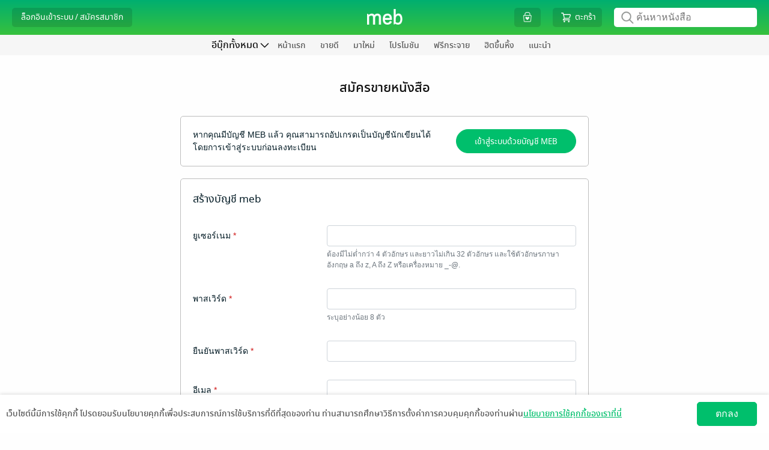

--- FILE ---
content_type: text/html; charset=UTF-8
request_url: https://publisher.mebmarket.com/?store=all&action=register_publisher
body_size: 75129
content:

<script type="text/javascript">
	var action = 'register_publisher';
	var dictionary = {
"newentry" : {"description" : "มาใหม่"}
,"promotion" : {"description" : "โปรโมชัน"}
,"newentry_magazine" : {"description" : "มาใหม่"}
,"bestseller_magazine" : {"description" : "ยอดนิยม"}
,"magazine" : {"description" : "นิตยสาร"}
,"magazine_buffet" : {"description" : "นิตยสารบุฟเฟต์"}
,"recommend" : {"description" : "แนะนำ"}
,"bestseller" : {"description" : "ยอดนิยม"}
,"series" : {"description" : "ซีรีส์"}
,"category" : {"description" : "หมวดหมู่"}
,"how_to" : {"description" : "วิธีการใช้งาน"}
,"contact_us" : {"description" : "ติดต่อเรา"}
,"feature" : {"description" : "แยกตามหมวด"}
,"feature_newentry" : {"description" : "แยกตามหมวด"}
,"feature_bestseller" : {"description" : "แยกตามหมวด"}
,"feature_series" : {"description" : "แยกตามหมวด"}
,"privilege" : {"description" : "สิทธิพิเศษ"}
,"hall_of_fame" : {"description" : "ฮิตขึ้นหิ้ง"}
,"top_rating" : {"description" : "เรตติ้งดี"}
,"top_hit" : {"description" : "ยอดนิยม"}
,"top_free" : {"description" : "ฟรีกระจาย"}
,"top_paid" : {"description" : "ขายดี"}
,"top_of_day" : {"description" : "ขายดีรายวัน"}
,"top_of_week" : {"description" : "ขายดีรายสัปดาห์"}
,"top_of_month" : {"description" : "ขายดีรายเดือน"}
,"all_series" : {"description" : "ซีรีส์ทั้งหมด"}
,"to_be_continued" : {"description" : "ซีรีส์ยังไม่จบ"}
,"completed" : {"description" : "ซีรีส์ที่จบแล้ว"}
,"publisher" : {"description" : "สำนักพิมพ์"}
,"how_to_buy" : {"description" : "วิธีการซื้อ"}
,"how_to_read" : {"description" : "วิธีการอ่าน"}
,"become_a_partner" : {"description" : "ขายกับเรา"}
,"publisher_writer" : {"description" : "สำนักพิมพ์/นักเขียน"}
,"register_publisher" : {"description" : "สมัครขายอีบุ๊ก"}
,"join_with_us" : {"description" : "ขายอีบุ๊กกับเรา"}
,"books" : {"description" : "หนังสือ"}
,"help" : {"description" : "บริการช่วยเหลือ"}
,"what_is_gift_code" : {"description" : "Gift Code คืออะไร?"}
,"what_is_stamp" : {"description" : "Stamp คืออะไร?"}
,"register_reader" : {"description" : "สมัครอ่านหนังสือ"}
,"terms_of_use" : {"description" : "เงื่อนไขในการใช้บริการ"}
,"our_company" : {"description" : "เกี่ยวกับเรา"}
,"sitemap" : {"description" : "แผนผังเว็บไซต์"}
,"subscribe" : {"description" : "สมัครสมาชิก"}
,"novel" : {"description" : "นิยาย"}
,"comic" : {"description" : "การ์ตูน"}
,"non_fiction" : {"description" : "ทั่วไป"}
,"account" : {"description" : "จัดการบัญชี"}
,"my_cart" : {"description" : "ตะกร้า"}
,"my_privilege" : {"description" : "สิทธิพิเศษของฉัน"}
,"all_privilege" : {"description" : "สิทธิพิเศษทั้งหมด"}
,"edit_profile" : {"description" : "แก้ไขข้อมูลส่วนตัว"}
,"change_password" : {"description" : "เปลี่ยนรหัสผ่าน"}
,"my_devices" : {"description" : "อุปกรณ์ของฉัน"}
,"my_shelf" : {"description" : "ชั้นหนังสือของฉัน"}
,"my_wish_list" : {"description" : "รายการที่อยากได้"}
,"my_follow" : {"description" : "รายการที่ติดตาม"}
,"my_subscription" : {"description" : "สถานะสมาชิก"}
,"my_buffet" : {"description" : "บุฟเฟต์ของฉัน"}
,"my_gift_code" : {"description" : "Gift Code ของฉัน"}
,"order_history" : {"description" : "ประวัติการสั่งซื้อของฉัน"}
,"logout" : {"description" : "ออกจากระบบ"}
,"login" : {"description" : "ล็อกอินเข้าระบบ"}
,"login_with_social_network" : {"description" : "เข้าระบบผ่าน Social Network"}
,"login_with_facebook" : {"description" : "เข้าสู่ระบบด้วย Facebook"}
,"login_with_line" : {"description" : "เข้าสู่ระบบด้วย Line"}
,"login_with_apple" : {"description" : "เข้าสู่ระบบด้วย Apple"}
,"login_with_google" : {"description" : "เข้าสู่ระบบด้วย Google"}
,"or_login_with_meb_account" : {"description" : "หรือ เข้าระบบด้วยบัญชี meb"}
,"register" : {"description" : "สมัครสมาชิก"}
,"minimum_8_characters" : {"description" : "ระบุอย่างน้อย 8 ตัว"}
,"number_only" : {"description" : "ระบุเฉพาะตัวเลข"}
,"welcome" : {"description" : "สวัสดี"}
,"go_to_ebook_store" : {"description" : "ร้านอีบุ๊ก"}
,"go_to_buffet_store" : {"description" : "ร้านบุฟเฟต์"}
,"enter_gift_code" : {"description" : "กรอก Gift Code"}
,"e_book" : {"description" : "ร้านอีบุ๊ก"}
,"buffet" : {"description" : "บุฟเฟต์"}
,"meb_special_collection" : {"description" : "หมวดอีบุ๊กที่น่าสนใจ"}
,"new_in" : {"description" : "มาใหม่ในหมวดหมู่"}
,"more" : {"description" : "เพิ่มเติม"}
,"back" : {"description" : "กลับ"}
,"new_entry_in" : {"description" : "มาใหม่ใน "}
,"see_all" : {"description" : "เพิ่มเติม"}
,"promotion_listing" : {"description" : "โปรโมชัน เรียงตาม "}
,"top_paid_books" : {"description" : "ยอดขายดี"}
,"top_hits_magazine" : {"description" : "นิตยสารสุดฮิต"}
,"top_paid_in" : {"description" : "ขายดีใน"}
,"bestseller_in" : {"description" : "ขายดีในหมวด "}
,"free_in" : {"description" : "ฟรีในหมวด "}
,"series_in" : {"description" : "ซีรีส์ ในหมวด "}
,"search_series" : {"description" : "ค้นหาซีรีส์"}
,"publisher_by_my_interest" : {"description" : "สำนักพิมพ์ที่ฉันสนใจ"}
,"how_to_buy_e_book" : {"description" : "วิธีการเลือกซื้ออีบุ๊ก"}
,"how_to_pay_for_e_book" : {"description" : "วิธีการชำระเงิน"}
,"contact" : {"description" : "ติดต่อเรา"}
,"map" : {"description" : "แผนที่"}
,"remote_support" : {"description" : "รีโมทซัพพอร์ต"}
,"collection" : {"description" : "คอลเลคชั่น"}
,"category_buffet" : {"description" : "หมวดหมู่บุฟเฟต์"}
,"publisher_buffet" : {"description" : "PublisherBuffet"}
,"search_book" : {"description" : "ค้นหา อีบุ๊ก"}
,"love_this_title" : {"description" : "ชอบเรื่องนี้ ?"}
,"follow_your_favourite" : {"description" : "ติดตามเรื่องที่ชื่นชอบ!"}
,"seller_Link" : {"description" : "Seller Link"}
,"button_buy" : {"description" : "ซื้อ"}
,"button_get_free_sample" : {"description" : "ทดลองอ่าน"}
,"button_get_free_sample_audio" : {"description" : "ทดลองฟัง"}
,"button_add_wish_list" : {"description" : "อยากได้"}
,"button_but_as_gift" : {"description" : "ซื้อเป็นของขวัญ"}
,"button_share" : {"description" : "แชร์"}
,"rate_review" : {"description" : "เขียนรีวิวและให้เรตติ้ง"}
,"view_more_from_this_author" : {"description" : "ดูเรื่องอื่นๆ จากนักเขียน:"}
,"view_back_issue_of_this_magazine" : {"description" : "ดูฉบับย้อนหลังทั้งหมดของนิตยสาร:"}
,"view_more_from_this_publisher" : {"description" : "ดูเรื่องอื่นๆ จากสำนักพิมพ์:"}
,"view_more_from_this_category" : {"description" : "ดูเรื่องอื่นๆ จากหมวดหมู่:"}
,"view_more_from_this_series" : {"description" : "ดูเรื่องอื่นๆ จากซีรีส์:"}
,"button_submit_review" : {"description" : "ส่ง"}
,"reviews_of" : {"description" : "รีวิว ของ "}
,"also_in" : {"description" : "เล่มอื่นๆ ในชุด "}
,"who_bought_this_also_bought" : {"description" : "เรื่องที่มักจะซื้อด้วยกัน"}
,"highlight_stuffs" : {"description" : "รายการน่าสนใจ"}
,"button_owned" : {"description" : "มีแล้ว"}
,"button_restore" : {"description" : "รีสโตร์"}
,"button_get_free" : {"description" : "ฟรี"}
,"button_follow" : {"description" : "ติดตาม"}
,"button_unfollow" : {"description" : "ติดตามแล้ว"}
,"special_promotion" : {"description" : "โปรโมชันสุดพิเศษ"}
,"checkout" : {"description" : "ชำระเงิน"}
,"mebcoin_balance" : {"description" : "มีคอยน์"}
,"currency_baht" : {"description" : "บาท"}
,"text_register_coin" : {"description" : "ลงทะเบียนเทพคอยน์"}
,"my_coin" : {"description" : "มายคอยน์"}
,"connect_with_facebook" : {"description" : "เชื่อมต่อ meb แอคเคาท์กับ Facebook"}
,"connect_with_line" : {"description" : "เชื่อมต่อ meb แอคเคาท์กับ LINE"}
,"connect_with_social_account" : {"description" : "เชื่อมต่อกับบัญชีโซเชียล"}
,"chapter" : {"description" : "รายตอน"}
,"latest_payment_method" : {"description" : "ช่องทางชำระเงินล่าสุดที่คุณใช้"}
,"choose_payment_method" : {"description" : "เลือกช่องทางการชำระเงิน"}
,"home" : {"description" : "หน้าแรก"}
,"all" : {"description" : "ทั้งหมด"}
,"cartoon" : {"description" : "การ์ตูน"}
,"review" : {"description" : "รีวิว"}
,"my_review" : {"description" : "รีวิวของฉัน"}
,"etc" : {"description" : "ทั่วไป"}
,"audio" : {"description" : "หนังสือเสียง"}
,"recommend_category" : {"description" : "หมวดหมู่แนะนำ"}
,"setting" : {"description" : "ตั้งค่า"}
,"view_all" : {"description" : "ดูทั้งหมด"}
,"view_all_and_manage" : {"description" : "ดูทั้งหมดและจัดการ"}
,"fiction_top_paid" : {"description" : "นิยายขายดี"}
,"cartoon_top_paid" : {"description" : "การ์ตูนขายดี"}
,"fiction_newentry" : {"description" : "นิยายมาใหม่"}
,"cartoon_newentry" : {"description" : "การ์ตูนมาใหม่"}
,"fiction_promotion" : {"description" : "โปรโมชัน"}
,"cartoon_promotion" : {"description" : "โปรโมชัน"}
,"fiction_top_free" : {"description" : "นิยายฟรีกระจาย"}
,"cartoon_top_free" : {"description" : "การ์ตูนฟรีกระจาย"}
,"fiction_hall_of_fame" : {"description" : "นิยายฮิตขึ้นหิ้ง"}
,"cartoon_hall_of_fame" : {"description" : "การ์ตูนฮิตขึ้นหิ้ง"}
,"cartoon_chapter" : {"description" : "การ์ตูนรายตอน"}
,"cartoon_series" : {"description" : "ซีรีส์"}
,"new_lightnovel" : {"description" : "ไลท์โนเวลมาใหม่"}
,"you_may_also_like" : {"description" : "เรื่องที่คุณน่าจะสนใจ"}
,"fiction_you_may_also_like" : {"description" : "นิยายแนะนำสำหรับคุณ"}
,"cartoon_you_may_also_like" : {"description" : "การ์ตูนแนะนำสำหรับคุณ"}
,"recommend_tag" : {"description" : "แท็กแนะนำ"}
,"cancel" : {"description" : "ยกเลิก"}
,"save" : {"description" : "บันทึก"}
,"add" : {"description" : "เพิ่ม"}
,"delete" : {"description" : "ลบ"}
,"popular_menu" : {"description" : "เมนูยอดฮิต"}
,"recommended_from_editor" : {"description" : "แนะนำจาก บก."}
,"new_chapter_cartoon" : {"description" : "การ์ตูนรายตอนมาใหม่"}
,"movie" : {"description" : "สร้างเป็นภาพยนตร์/ละคร"}
,"award" : {"description" : "ได้รับรางวัล"}
,"download_app" : {"description" : "ดาวน์โหลดแอป"}
,"menu" : {"description" : "เมนู"}
,"all_ebooks" : {"description" : "อีบุ๊กทั้งหมด"}
,"all_fictions" : {"description" : "นิยายทั้งหมด"}
,"all_comics" : {"description" : "การ์ตูนทั้งหมด"}
,"all_magazine" : {"description" : "นิตยสารทั้งหมด"}
,"all_general_ebooks" : {"description" : "อีบุ๊กทั่วไป"}
,"all_categories" : {"description" : "หมวดหมู่ทั้งหมด"}
,"search_publisher" : {"description" : "ค้นหาสำนักพิมพ์"}
,"select_category" : {"description" : "เลือกหมวดหมู่"}
,"select_subcategory" : {"description" : "เลือกหมวดหมู่ย่อย"}
,"select_category_buffet" : {"description" : "เลือกหมวดหมู่บุฟเฟต์"}
,"select_category_audio" : {"description" : "เลือกหมวดหมู่หนังสือเสียง"}
,"general" : {"description" : "ทั่วไป"}
,"tel" : {"description" : "โทร."}
,"mobile" : {"description" : "มือถือ."}
,"forgot_password" : {"description" : "จำ Password ไม่ได้"}
,"forgot_username" : {"description" : "จำ Username ไม่ได้"}
,"send_data" : {"description" : "ส่งข้อมูล"}
,"top_up_coin" : {"description" : "เติม coin"}
,"connect_facebook" : {"description" : "เชื่อมต่อ Facebook"}
,"connect_line" : {"description" : "เชื่อมต่อ Line"}
,"connect_apple" : {"description" : "เชื่อมต่อ Apple"}
,"connect_google" : {"description" : "เชื่อมต่อ Google"}
,"connect_the1" : {"description" : "เชื่อมต่อ The1"}
,"unlink_facebook" : {"description" : "ยกเลิกเชื่อมต่อ Facebook"}
,"unlink_line" : {"description" : "ยกเลิกเชื่อมต่อ Line"}
,"unlink_apple" : {"description" : "ยกเลิกเชื่อมต่อ Apple"}
,"unlink_google" : {"description" : "ยกเลิกเชื่อมต่อ Google"}
,"unlink_the1" : {"description" : "ยกเลิกเชื่อมต่อ The1"}
,"connected" : {"description" : "เชื่อมต่อแล้ว"}
,"my_profile" : {"description" : "ข้อมูลของฉัน"}
,"by" : {"description" : "โดย"}
,"author" : {"description" : "นักเขียน"}
,"published_date" : {"description" : "วันที่วางขาย"}
,"length" : {"description" : "ความยาว"}
,"cover_price" : {"description" : "ราคาปก"}
,"send_report" : {"description" : "แจ้งปัญหา"}
,"send_review" : {"description" : "ส่งรีวิว"}
,"other_in_series" : {"description" : "เล่มอื่นๆ ในซีรีส์"}
,"expire_within" : {"description" : "เหลืออีก"}
,"narrator" : {"description" : "นักพากย์"}
,"narrator_name" : {"description" : "นักพากย์"}
,"day" : {"description" : "วัน"}
,"hour" : {"description" : "ชั่วโมง"}
,"from_cover_price" : {"description" : "จากราคาปก"}
,"from_price" : {"description" : "จากราคา"}
,"to_price" : {"description" : "เหลือเพียง"}
,"change_price": { "description" : "เป็นราคา"}
,"free" : {"description" : "ฟรี"}
,"discount" : {"description" : "ลด"}
,"back_issues" : {"description" : "ฉบับย้อนหลัง"}
,"search_ebooks" : {"description" : "ค้นหาหนังสือ"}
,"search_buffet" : {"description" : "ค้นหาบุฟเฟต์"}
,"publisher_console" : {"description" : "จัดการอีบุ๊กที่วางขาย"}
,"publisher_console_ipad" : {"description" : "จัดการอีบุ๊ก"}
,"fictions" : {"description" : "นิยาย"}
,"comics" : {"description" : "การ์ตูน"}
,"news" : {"description" : "ข่าวสารและกิจกรรม"}
,"group_business" : {"description" : "กลุ่มธุรกิจในเครือ"}
,"book_name" : {"description" : "ชื่อหนังสือ"}
,"advance_search" : {"description" : "ค้นหาขั้นสูง"}
,"cancel_advance_search" : {"description" : "ยกเลิกค้นหาขั้นสูง"}
,"search" : {"description" : "ค้นหา"}
,"type" : {"description" : "ประเภท"}
,"price" : {"description" : "ราคา"}
,"free_and_sell" : {"description" : "ทั้งฟรีและขาย"}
,"free_only" : {"description" : "ฟรีเท่านั้น"}
,"sell_only" : {"description" : "ขายเท่านั้น"}
,"order_by" : {"description" : "เรียงตาม"}
,"from_price_seaech" : {"description" : "ราคาตั้งแต่"}
,"to_price_seaech" : {"description" : "ถึง"}
,"get_free_ebook" : {"description" : "รับอีบุ๊กฟรี"}
,"already_add_book_to_cart" : {"description" : "เพิ่มหนังสือลงตะกร้าแล้ว"}
,"shop_other_books" : {"description" : "เลือกซื้อหนังสือเล่มอื่นต่อ"}
,"shop_other_books_in_series" : {"description" : "เลือกซื้อเล่มอื่นในซีรีส์"}
,"pay_with" : {"description" : "ชำระเงินด้วย"}
,"recommend_books" : {"description" : "หนังสือแนะนำ"}
,"choose_interested_books" : {"description" : "เลือกดูหนังสือที่น่าสนใจ"}
,"easy_plenty_happy_at_meb" : {"description" : "ง่ายสุด เยอะสุด สนุกสุดที่ meb"}
,"you_write_we_sell_count_on_us" : {"description" : "คุณเขียน เราขาย สบายใจได้"}
,"new_place_for_novel_lovers" : {"description" : "แหล่งกบดานใหม่สำหรับคนรักนิยาย"}
,"manage_bookstore" : {"description" : "จัดการร้านค้า"}
,"publish_check_sales_report_manage_store" : {"description" : "วางขาย ดูยอดขาย จัดการร้าน"}
,"your_bookstore" : {"description" : "ดูหน้าร้านค้า"}
,"go_to_your_bookstore" : {"description" : "ไปยังหน้าร้านอีบุ๊กของคุณ"}
,"book_to_movie" : {"description" : "สร้างเป็นภาพยนตร์/ละคร"}
,"award_winners" : {"description" : "หนังสือได้รับรางวัล"}
,"choose_a_contact_topic" : {"description" : "เลือกหัวข้อการติดต่อ"}
,"contact_info" : {"description" : "ข้อมูลการติดต่อ"}
,"save_data" : {"description" : "บันทึกข้อมูล"}
,"confirm_change_password" : {"description" : "ยืนยันการแก้ไขรหัสผ่าน"}
,"confirm_password" : {"description" : "ยืนยันรหัสผ่าน"}
,"sold_out" : {"description" : "ที่ขายหมดแล้ว"}
,"all_reviews" : {"description" : "รีวิวทั้งหมด"}
,"credit_debit_card" : {"description" : "บัตรเครดิต / บัตรเดบิต"}
,"i_banking_bank_transfer" : {"description" : "โอนเงินเข้าพร้อมเพย์/บัญชีธนาคาร"}
,"thai_qr_rayment" : {"description" : "สแกน QR พร้อมเพย์"}
,"counter_service" : {"description" : "เคาน์เตอร์เซอร์วิส (ที่ 7-Eleven)"}
,"cash_payment_via_shop" : {"description" : "จ่ายเงินสดที่จุดรับชำระเงิน"}
,"pay_with_the_1_point" : {"description" : "ชำระด้วยคะแนน The 1"}
,"3%_discount_when_over_500_thb" : {"description" : "ลดอีก 3% เมื่อซื้อเกิน 500 บ."}
,"privacy_policy" : {"description" : "นโยบายความเป็นส่วนตัว"}
,"accept_agreement" : {"description" : "ยอมรับ"}
,"later" : {"description" : "ไว้ทีหลัง"}
,"news_feed" : {"description" : "ฟีดข่าว"}
,"stamp_history" : {"description" : "ดูประวัติ"}
,"my_meb_stamp" : {"description" : "meb stamp ของฉัน"}
,"my_stamp" : {"description" : "แสตมป์ของฉัน"}
,"go_to_checkout" : {"description" : "ไปหน้าชำระเงิน"}
,"coming_soon" : {"description" : "เร็วๆนี้"}
,"file_type" : {"description" : "ประเภทไฟล์"}
,"my_qr_code" : {"description" : "QR Code ของฉัน"}
,"translated_novel" : {"description" : "นิยายแปล"}
,"page" : {"description" : "หน้าที่"}
,"sort_by" : {"description" : "เรียงตาม"}
,"expiration_date" : {"description" : "วันหมดอายุ"}
,"new_to_old" : {"description" : "ใหม่ไปเก่า"}
,"books_from_following" : {"description" : "หนังสือจากรายการที่ติดตาม"}
,"whistle_blowing_and_complaints" : {"description" : "แจ้งเบาะแสและข้อร้องเรียน"}
,"my_the1" : {"description" : "The 1 ของฉัน"}
,"view" : {"description" : "แสดง"}
,"related_series" : {"description" : "ซีรีส์ที่เกี่ยวข้อง"}
,"go_to_page" : {"description" : "ไปหน้าที่"}
,"go" : {"description" : "ไป"}
,"terms_of_service" : {"description" : "การใช้บริการ"}
,"terms_of_service_2" : {"description" : "เงื่อนไขการใช้บริการ"}
,"notification_setting" : {"description" : "ตั้งค่าการแจ้งเตือน"}
,"consent_setting" : {"description" : "ความเป็นส่วนตัวของข้อมูล"}
,"confirm_change_profile_by_password" : {"description" : "กรุณากรอกรหัสผ่านเพื่อทำการยืนยันตัวตน"}
,"select_all" : {"description" : "เลือกทั้งหมด"}
,"in_category" : {"description" : "ในหมวดหมู่ "}
,"verify_id_card" : {"description" : "การยืนยันอายุด้วยบัตรประชาชน"}
,"search_in_store" : {"description" : "ค้นหาในร้านหนังสือ"}
,"search_in_buffet" : {"description" : "ค้นหาในบุฟเฟต์"}
,"tag" : {"description" : "แท็ก"}
,"renew" : {"description" : "ต่ออายุ"}
,"e_book_readers" : {"description" : "อุปกรณ์อ่านอีบุ๊ก"}
,"kids" : {"description" : "หนังสือเด็ก"}
,"text_books" : {"description" : "หนังสือเรียน"}
,"register_to_sell_book" : {"description" : "สมัครขายหนังสือ"}
,"username" : {"description" : "ยูเซอร์เนม "}
,"password" : {"description" : "พาสเวิร์ด "}
,"retype_password" : {"description" : "ยืนยันพาสเวิร์ด"}
,"email_register" : {"description" : "อีเมล"}
,"display_name" : {"description" : "ชื่อที่ใช้แสดงความคิดเห็น"}
,"next" : {"description" : "ต่อไป"}
,"publisher_writer_information" : {"description" : "ข้อมูลสำนักพิมพ์ / นักเขียน"}
,"nationality" : {"description" : "สัญชาติ"}
,"thai" : {"description" : "ไทย"}
,"foreign" : {"description" : "ต่างชาติ"}
,"individual_legal_person" : {"description" : "บุคคล / นิติบุคคล"}
,"individual" : {"description" : "บุคคล"}
,"legal_person" : {"description" : "นิติบุคคล"}
,"pen_name_publisher_name" : {"description" : "นามปากกา / สำนักพิมพ์"}
,"name_of_legal_person" : {"description" : "ชื่อนิติบุคคล"}
,"first_name_last_name" : {"description" : "ชื่อ-นามสกุล"}
,"enter_first_name_and_last_name" : {"description" : "กรอกชื่อ-นามสกุล"}
,"first_name_and_last_name_of_contact_person" : {"description" : "ชื่อ-นามสกุลผู้ประสานงาน"}
,"enter_first_name_and_last_name_of_contact_person" : {"description" : "กรอกชื่อ-นามสกุลผู้ประสานงาน"}
,"corporate_registration_number" : {"description" : "เลขทะเบียนนิติบุคคล"}
,"or_passport_number" : {"description" : "หรือรหัสพาสปอร์ต"}
,"enter_the_corporate_registration_number" : {"description" : "กรอกเลขทะเบียนนิติบุคคล"}
,"identification_number" : {"description" : "รหัสประจำตัวประชาชน"}
,"enter_identification_number" : {"description" : "กรอกรหัสประจำตัวประชาชน"}
,"telephone_number" : {"description" : "เบอร์โทรศัพท์"}
,"company_certificate" : {"description" : "หนังสือรับรองบริษัท"}
,"id_card_photo" : {"description" : "รูปบัตรประชาชน"}
,"passport_photo" : {"description" : "รูปพาสปอร์ต"}
,"supported_file_extensions_are_jpg_jpeg_png_only" : {"description" : "นามสกุลไฟล์ที่รองรับ .jpg .jpeg .png เท่านั้น"}
,"accounting_department" : {"description" : "ฝ่ายบัญชี"}
,"name_of_accounting_departments_contact_person" : {"description" : "ชื่อผู้ติดต่อฝ่ายบัญชี"}
,"accounting_departments_telephone_number" : {"description" : "เบอร์โทรศัพท์ฝ่ายบัญชี "}
,"accounting_departments_email" : {"description" : "อีเมลฝ่ายบัญชี"}
,"address_stated_on_id_card" : {"description" : "ที่อยู่ตามบัตรประชาชน"}
,"passport" : {"description" : "พาสปอร์ต"}
,"country" : {"description" : "ประเทศ"}
,"thailand" : {"description" : "ประเทศไทย"}
,"other" : {"description" : "อื่นๆ"}
,"select_the_country" : {"description" : "เลือกประเทศ"}
,"address" : {"description" : "ที่อยู่"}
,"street" : {"description" : "ถนน"}
,"sub_district" : {"description" : "ตำบล / แขวง"}
,"district" : {"description" : "อำเภอ / เขต"}
,"province" : {"description" : "จังหวัด"}
,"postal_code" : {"description" : "รหัสไปรษณีย์"}
,"mailing_address" : {"description" : "ที่อยู่สำหรับจัดส่งเอกสาร"}
,"use_the_same_address_on_the_id_card" : {"description" : "ใช้ที่อยู่ตามบัตรประชาชน"}
,"fill_in_yourself" : {"description" : "กรอกเอง"}
,"type_of_bank" : {"description" : "ประเภทธนาคาร"}
,"bank_in_thailand" : {"description" : "ธนาคารในประเทศไทย"}
,"bank_outside_thailand" : {"description" : "ธนาคารนอกประเทศไทย"}
,"the_transfer_fee_is_approximately_600_baht_per_transaction" : {"description" : "ค่าธรรมเนียมการโอน ประมาณ 600 บาทต่อครั้ง"}
,"bank" : {"description" : "ธนาคาร"}
,"select_the_bank" : {"description" : "เลือกธนาคาร"}
,"bank_account_number" : {"description" : "หมายเลขบัญชี"}
,"bank_account_name" : {"description" : "ชื่อบัญชี"}
,"type_of_bank_account" : {"description" : "ประเภทบัญชี"}
,"select_the_type_of_bank_account" : {"description" : "เลือกประเภทบัญชีฯ"}
,"branch" : {"description" : "สาขา"}
,"select_the_province" : {"description" : "เลือกจังหวัด"}
,"account_book_photo" : {"description" : "รูปสมุดบัญชี"}
,"did_you_register_for_value_added_tax" : {"description" : "คุณจดทะเบียนภาษีมูลค่าเพิ่ม (Vat) หรือไม่"}
,"yes_i_registered_for_vat" : {"description" : "ใช่ ฉันจดทะเบียนภาษีมูลค่าเพิ่ม"}
,"yes" : {"description" : "ใช่"}
,"no" : {"description" : "ไม่ใช่"}
,"term_of_service_agreement" : {"description" : "ข้อตกลงสำหรับบริการ"}
,"read_the_privacy_policy" : {"description" : "อ่านนโยบายความเป็นส่วนตัว"}
,"i_agree_to_the_privacy_policy" : {"description" : "ข้าพเจ้ายอมรับนโยบายความเป็นส่วนตัว"}
,"read_the_terms_of_service_agreement_for_meb_service" : {"description" : "อ่านข้อตกลงอนุญาตให้ใช้สิทธิสำหรับบริการ MEB"}
,"i_agree_to_the_terms_of_service_agreement_for_meb_service" : {"description" : "ข้าพเจ้ายอมรับข้อตกลงอนุญาตให้ใช้สิทธิสำหรับบริการ MEB"}
,"read_the_terms_of_the_revenue_sharing_agreement" : {"description" : "แสดงข้อตกลงเงื่อนไขส่วนแบ่งรายได้"}
,"i_agree_to_the_terms_of_the_revenue_sharing_agreement_as_specified" : {"description" : "ข้าพเจ้ายอมรับข้อตกลงเงื่อนไขส่วนแบ่งรายได้ที่กำหนด"}
,"submit" : {"description" : "ส่งข้อมูล"}
,"please_check_the_checkbox_of_the_privacy_policy" : {"description" : "กรุณาเลือกยอมรับนโยบายความเป็นส่วนตัว"}
,"please_check_the_checkbox_of_the_terms_of_service_agreement_for_meb_service" : {"description" : "กรุณาเลือกยอมรับข้อตกลงอนุญาตให้ใช้สิทธิสำหรับบริการ MEB"}
,"please_check_the_checkbox_of_the_revenue_sharing_agreement_as_specified" : {"description" : "กรุณาเลือกยอมรับข้อตกลงเงื่อนไขส่วนแบ่งรายได้ที่กำหนด"}
,"enter_your_username" : {"description" : "กรุณากรอกยูเซอร์เนมจ้า"}
,"the_username_must_be_between_4_32_characters" : {"description" : "ยูเซอร์เนมต้องมีไม่ต่ำกว่า 4 ตัวอักษร และยาวไม่เกิน 32 ตัวอักษร และใช้ตัวอักษรภาษาอังกฤษ a ถึง z, A ถึง Z หรือเครื่องหมาย _-@."}
,"enter_your_password" : {"description" : "กรุณากรอกพาสเวิร์ดจ้า"}
,"enter_your_password_of_at_least_8_characters" : {"description" : "กรุณากรอกพาสเวิร์ด 8 หลักขึ้นไปจ้า"}
,"confirm_your_password" : {"description" : "กรุณากรอกยืนยันพาสเวิร์ดจ้า"}
,"ensure_that_password_and_confirm_password_fields_match_exactly" : {"description" : "กรุณากรอกยืนยันพาสเวิร์ดให้ตรงกับพาสเวิร์ดด้วยจ้า"}
,"enter_your_email_address" : {"description" : "กรุณากรอกอีเมลจ้า"}
,"enter_the_valid_email_address" : {"description" : "กรุณากรอกอีเมลให้ถูกต้องตามมาตรฐาน"}
,"The_system_has_detected_that_you_may_have_misspelled_your_email_address" : {"description" : "ระบบตรวจสอบพบว่าคุณอาจจะสะกด E-mail ไม่ถูกต้อง ที่คุณสะกดคือ"}
,"enter_your_display_name" : {"description" : "กรุณากรอกชื่อที่ใช้เพื่อแสดงความคิดเห็นจ้า"}
,"username_is_already_in_use" : {"description" : "มีผู้ใช้อยู่แล้ว กรุณาเปลี่ยนยูเซอร์เนม"}
,"email_is_already_in_use" : {"description" : "มีผู้ใช้อยู่แล้ว กรุณาเปลี่ยนอีเมล"}
,"display_name_is_already_in_use" : {"description" : "มีผู้ใช้อยู่แล้ว กรุณาเปลี่ยนชื่อที่ใช้เพื่อแสดงความคิดเห็น"}
,"enter_your_pen_name_publisher_name" : {"description" : "กรุณากรอกนามปากกา/สำนักพิมพ์จ้า"}
,"The_symbol_is_not_allowed_to_be_used_in_the_pen_name_publisher_name_field" : {"description" : "ไม่อนุญาตให้ใช้เครื่องหมาย (\") ในช่องนามปากกา/สำนักพิมพ์จ้า"}
,"this_pen_name_publishers_name_is_already_in_use" : {"description" : "นามปากกา/สำนักพิมพ์นี้มีในระบบแล้วจ้า"}
,"enter_the_name_of_legal_person" : {"description" : "กรุณากรอกชื่อนิติบุคคลจ้า"}
,"enter" : {"description" : "กรุณากรอก"}
,"only_letters" : {"description" : "ตัวอักษรเท่านั้น"}
,"enter_only_numbers_no_blank_spaces_no_letters_and_no_special_characters" : {"description" : "เป็นตัวเลขเท่านั้น ไม่เว้นวรรค ไม่ใส่ตัวอักษรหรืออักขระพิเศษจ้า"}
,"please_enter_correctly" : {"description" : "ให้ถูกต้องจ้า"}
,"enter_your_telephone_number" : {"description" : "กรุณากรอกเบอร์โทรศัพท์จ้า"}
,"enter_your_telephone_number_of_at_least_9_digits" : {"description" : "กรุณากรอกเบอร์โทรศัพท์เป็นตัวเลขอย่างน้อย 9 หลักจ้า"}
,"upload_your_ID_card_photo" : {"description" : "กรุณาอัปรูปบัตรประชาชน"}
,"or_passport_photo" : {"description" : "หรือรูปพาสปอร์ต"}
,"enter_the_name_of_accounting_departments_contact_person" : {"description" : "กรุณากรอกชื่อผู้ติดต่อฝ่ายบัญชีจ้า"}
,"enter_the_accounting_departments_telephone_number" : {"description" : "กรุณากรอกเบอร์โทรศัพท์ฝ่ายบัญชีจ้า"}
,"enter_the_accounting_departments_email" : {"description" : "กรุณากรอกอีเมลฝ่ายบัญชีจ้า"}
,"enter_the_accounting_departments_valid_email_address" : {"description" : "กรุณากรอกอีเมลฝ่ายบัญชีให้ถูกต้องตามมาตรฐานจ้า"}
,"enter_address" : {"description" : "กรุณากรอกที่อยู่จ้า"}
,"enter_street" : {"description" : "กรุณากรอกถนนจ้า"}
,"enter_sub_district" : {"description" : "กรุณากรอก ตำบล / แขวง จ้า"}
,"enter_district" : {"description" : "กรุณากรอก อำเภอ / เขต จ้า"}
,"select_province" : {"description" : "กรุณาเลือกจังหวัดจ้า"}
,"enter_province" : {"description" : "กรุณากรอกจังหวัดจ้า"}
,"enter_the_postal_code" : {"description" : "กรุณากรอกรหัสไปรษณีย์จ้า"}
,"enter_the_postal_code_using_only_numbers_no_blank_spaces_no_letters_and_no_special_characters" : {"description" : "กรุณากรอกรหัสไปรษณีย์เป็นตัวเลขเท่านั้น ไม่เว้นวรรค ไม่ใส่ตัวอักษรหรืออักขระพิเศษจ้า"}
,"select_the_country_stated_on_your_id_card" : {"description" : "กรุณาเลือกประเทศที่อยู่ตามบัตรประชาชนด้วยจ้า"}
,"enter_your_mailing_address" : {"description" : "กรุณากรอกที่อยู่สำหรับจัดส่งเอกสารจ้า"}
,"enter_your_mailing_street_address" : {"description" : "กรุณากรอกถนนสำหรับที่อยู่จัดส่งเอกสารจ้า"}
,"enter_your_mailing_sub_district_address" : {"description" : "กรุณากรอก ตำบล / แขวง สำหรับที่อยู่จัดส่งเอกสารจ้า"}
,"enter_your_mailing_district_address" : {"description" : "กรุณากรอก อำเภอ / เขต สำหรับที่อยู่จัดส่งเอกสารจ้า"}
,"select_your_mailing_province_address" : {"description" : "กรุณาเลือกจังหวัดสำหรับที่อยู่จัดส่งเอกสารจ้า"}
,"enter_your_mailing_province_address" : {"description" : "กรุณากรอกจังหวัดสำหรับที่อยู่จัดส่งเอกสารจ้า"}
,"enter_your_mailing_the_postal_code" : {"description" : "กรุณากรอกรหัสไปรษณีย์สำหรับที่อยู่จัดส่งเอกสารจ้า"}
,"enter_your_mailing_the_postal_code_using_only_numbers_no_blank_spaces_no_letters_and_no_special_characters" : {"description" : "กรุณากรอกรหัสไปรษณีย์สำหรับที่อยู่จัดส่งเอกสารเป็นตัวเลขเท่านั้น ไม่เว้นวรรค ไม่ใส่ตัวอักษรหรืออักขระพิเศษจ้า"}
,"select_your_mailing_the_country_stated_on_your_id_card" : {"description" : "กรุณาเลือกประเทศที่อยู่สำหรับจัดส่งเอกสารด้วยจ้า"}
,"enter_the_bank_account_number" : {"description" : "กรุณากรอกหมายเลขบัญชีจ้า"}
,"enter_the_bank_account_number_of_at_least_10_digits_no_blank_spaces_no_letters_and_no_special_characters" : {"description" : "กรุณากรอกหมายเลขบัญชีเป็นตัวเลข 10 หลักเท่านั้น ไม่เว้นวรรค ไม่ใส่ตัวอักษรหรืออักขระพิเศษจ้า"}
,"enter_the_bank_account_name" : {"description" : "กรุณากรอกชื่อบัญชีจ้า"}
,"ensure_that_fistname_lastname_and_the_bank_account_name_fields_match_exactly" : {"description" : "กรุณากรอกชื่อ-นามสกุล และ ชื่อบัญชีให้ตรงกันจ้า"}
,"enter_the_bank_account_name_only_letters" : {"description" : "กรุณากรอกชื่อบัญชีเป็นตัวอักษรเท่านั้นจ้า"}
,"enter_the_branch" : {"description" : "กรุณากรอกสาขาจ้า"}
,"upload_the_account_book_photo" : {"description" : "กรุณาอัปรูปสมุดบัญชีด้วยจ้า"}
,"select_file_extensions_jpg_jpeg_png_only" : {"description" : "เลือกไฟล์นามสกุล png, jpg, หรือ jpeg เท่านั้นจ้า"}
,"if_you_already_have_a_meb_account_you_can_upgrade_it_to_a_publisher_writer_account_by_logging_in_before_registering_bookselling" : {"description" : "หากเคยสมัคร meb account ไว้แล้ว สามารถอัปเกรดเพื่อเป็น Publisher/Writer โดยการล็อกอินก่อนสมัคร"}
,"after_registering_for_a_publisher_writer_account" : {"description" : "หลังจากที่ลงทะเบียนเป็นนักเขียน/สำนักพิมพ์แล้ว"}
,"you_must_wait_for_approval_from_meb_staff_this_process_takes_approximately_1_workday" : {"description" : "ต้องรอการอนุมัติจากเจ้าหน้าที่ของ meb ก่อน ขั้นตอนนี้ใช้เวลาประมาณ 1 วันทำการ"}
,"once_staff_approves_your_publisher_writer_account" : {"description" : "เมื่อเจ้าหน้าที่ได้ทำการอนุมัติบัญชีผู้ใช้ของท่านแล้ว ท่านสามารถเพิ่มและอัปโหลดหนังสือเข้ามาในระบบได้ทันที ทั้งนี้หลังจากได้รับการอนุมัติให้เผยแพร่ผลงานแล้ว ท่านสามารถดูข้อมูลรายละเอียดเกี่ยวกับส่วนแบ่งรายได้และเทอมการชำระเงิน ได้ที่เมนู Term of Payment"}
,"if_you_have_any_questions_please_feel_free_to_contact_us" : {"description" : "ในกรณีที่ท่านมีข้อสงสัย กรุณาติดต่อสอบถาม"}
,"here" : {"description" : "ได้ที่นี่"}
,"please_select_value_added_tax__registration" : {"description" : "กรุณาเลือกการเข้าระบบภาษีมูลค่าเพิ่มจ้า"}
,"select_the_topic_you_want_to_search" : {"description" : "เลือกหัวข้อที่ต้องการค้นหา"}
,"convert_before_register_publisher1" : {"description" : "กรุณา Convert to MEB Account ก่อนสมัครเป็นนักเขียน เพื่อให้คุณสามารถเข้าสู่ระบบด้วย Username และ Password ได้ ในกรณีที่คุณ Create Account ด้วย Facebook Line หรือ Apple"}
,"convert_before_register_publisher2" : {"description" : "หาก Convert to MEB Account แล้วยังสามารถเข้าสู่ระบบด้วย Facebook Line หรือ Apple ได้ตามปกติและข้อมูลผู้ใช้เดิมจะยังอยู่"}
,"cookie_policy" : {"description" : "นโยบายการใช้คุกกี้"}
,"please_wait_a_moment" : {"description" : "กรุณารอซักครู่"}
,"unable_to_process_the_transaction_please_try_again_later" : {"description" : "ไม่สามารถทำรายการได้กรุณาลองทำรายการใหม่อีกครั้งภายหลังค่ะ"}
,"or" : {"description" : "หรือ"}
,"menu_how_to" : {"description" : "การใช้งาน"}
,"menu_how_to_buy" : {"description" : "วิธีการซื้ออีบุ๊ก"}
,"menu_how_to_pay" : {"description" : "ช่องทางการชำระเงิน"}
,"menu_how_to_read" : {"description" : "วิธีการอ่านอีบุ๊ก"}
,"menu_how_to_gift_code" : {"description" : "การใช้ Gift Code"}
,"menu_how_to_sell" : {"description" : "การลงขายอีบุ๊ก"}
,"terms_and_conditions" : {"description" : "ข้อตกลงการใช้บริการ"}
,"take_down_notice" : {"description" : "มาตรการแจ้งเตือน"}
,"open" : {"description" : "เปิด"}
,"close" : {"description" : "ปิด"}
,"text_not_found_1" : {"description" : "ขออภัยด้วยนะคะ"}
,"text_not_found_2" : {"description" : "ไม่พบข้อมูลในหัวข้อที่คุณกำลังชมค่ะ"}
,"file" : {"description" : "ไฟล์"}
,"confirm" : {"description" : "ตกลง"}
,"edit" : {"description" : "แก้ไข"}
,"information_not_found" : {"description" : "ไม่พบข้อมูล"}
,"processing_please_wait_a_moment" : {"description" : "กำลังดำเนินการ โปรดรอสักครู่..."}
,"please_log_in_before_proceeding_again" : {"description" : "กรุณาเข้าสู่ระบบก่อนดำเนินการอีกครั้ง"}
,"setting_up_categories_you_are_interested_in" : {"description" : "ตั้งค่าหมวดหมู่ที่สนใจ"}
,"setting_up_recommended_categories" : {"description" : "ตั้งค่าหมวดหมู่แนะนำ"}
,"selected_categories" : {"description" : "หมวดหมู่ที่เลือก"}
,"please_select_a_category" : {"description" : "กรุณาเลือกหมวดหมู่"}
,"search_catagories" : {"description" : "ค้นหาหมวดหมู่"}
,"are_you_sure" : {"description" : "แน่ใจใช่ไหม"}
,"do_not_delete" : {"description" : "ไม่ลบ"}
,"system_notification" : {"description" : "แจ้งเตือนจากระบบ"}
,"manage_categories" : {"description" : "จัดการหมวดหมู่"}
,"add_a_category" : {"description" : "เพิ่มหมวดหมู่"}
,"the_information_already_exists_in_the_system" : {"description" : "ข้อมูลซ้ำในระบบ"}
,"please_recheck_the_information" : {"description" : "กรุณาตรวจสอบข้อมูลอีกครั้ง"}
,"you_are_deleting_recommended_categories_1" : {"description" : "คุณกำลังจะลบ"}
,"you_are_deleting_recommended_categories_2" : {"description" : "ออกจากหมวดหมู่แนะนำ"}
,"cannot_be_deleted" : {"description" : "ไม่สามารถลบได้"}
,"logout_success" : {"description" : "ออกจากระบบสำเร็จ"}
,"pick_your_age" : {"description" : "เลือกช่วงอายุ"}
,"children" : {"description" : "เด็กเล็ก"}
,"teen_young_adult" : {"description" : "เด็กโต/เยาวชน"}
,"the_stock_is_limited_so_hurry_up" : {"description" : "มีไม่เยอะ สอยโลด"}
,"one_last_chance" : {"description" : "โค้งสุดท้าย"}
,"to_snap_up_bargains" : {"description" : "ช้าหมดอดนะ"}
,"such_a_bestseller" : {"description" : "ขายออกรัวๆ"}
,"sold_out_sale" : {"description" : "หมดแล้ว"}
,"out_of_stock" : {"description" : "หมด"}
,"one_free_one" : {"description" : "1แถม1"}
,"get_free" : {"description" : "แถม"}
,"free_reading_until" : {"description" : "อ่านฟรีถึง"}
,"free_reading_for_limit_time" : {"description" : "อ่านฟรีจำกัดเวลา"}
,"remaining_time" : {"description" : "เวลาที่เหลือ"}
,"minute" : {"description" : "นาที"}
,"expired" : {"description" : "หมดอายุแล้ว"}
,"published" : {"description" : "วางขาย"}
,"book_units" : {"description" : "เล่ม"}
,"badge_award" : {"description" : "รางวัล"}
,"award_movie" : {"description" : "สร้างเป็น Movie"}
,"award_series" : {"description" : "สร้างเป็น TV Series"}
,"award_anime" : {"description" : "สร้างเป็น Anime"}
,"show_all" : {"description" : "แสดงทั้งหมด"}
,"review_by" : {"description" : "รีวิวจาก"}
,"please_login" : {"description" : "กรุณาเข้าสู่ระบบก่อนทำรายการด้วยค่ะ"}
,"add_wish_list_successful" : {"description" : "เพิ่มหนังสือเข้ารายการที่อยากได้เรียบร้อยแล้วค่ะ"}
,"remove_wish_list_successful" : {"description" : "ลบหนังสือจากรายการที่อยากได้เรียบร้อยแล้วค่ะ"}
,"view_wish_list" : {"description" : "ดูรายการที่อยากได้"}
,"warning_sample_in_shelf" : {"description" : "คุณมีตัวอย่างหนังสือเล่มนี้แล้ว กรุณาตรวจสอบชั้นหนังสือของคุณค่ะ"}
,"pop_up_new_user_1" : {"description" : "หนังสือที่คุณนักอ่านได้กดไปนั้นเป็น e-book"}
,"pop_up_new_user_2" : {"description" : "สามารถศึกษาวิธีการใช้งานได้ที่ปุ่มด้านล่างนี้หรือกดปุ่มยกเลิกก็ได้น้า"}
,"confirm_restore_book" : {"description" : "ท่านต้องการ Restore หนังสือที่ถูกลบของท่านใช่หรือไม่?"}
,"restore_book_successful" : {"description" : "Restore หนังสือกลับมาที่ Shelf แล้วจ้า"}
,"login_first_to_add_cart" : {"description" : "กรุณาล็อกอินเข้าระบบก่อนนำหนังสือเข้าตะกร้าด้วยจ้า"}
,"warning" : {"description" : "แจ้งเตือน"}
,"warning_already_have_some_book" : {"description" : "คุณมีหนังสือบางเล่มอยู่แล้วใน Package ยืนยันที่จะซื้อต่อหรือไม่ ?"}
,"continue_buy" : {"description" : "ต้องการซื้อ"}
,"this_book" : {"description" : "เล่มนี้"}
,"this_book_name" : {"description" : "เรื่อง"}
,"you_can_receive_book" : {"description" : "คุณสามารถรับหนังสือ"}
,"book_for_free" : {"description" : "ได้ฟรี"}
,"after_you_buy_the_books_listed_here" : {"description" : "เมื่อคุณซื้อหนังสือเล่มดังต่อไปนี้"}
,"after_you've_bought_all_the_books_in_the_list" : {"description" : "เมื่อคุณซื้อหนังสือทุกเล่มดังต่อไปนี้"}
,"after_you've_bought_at_least_one_book_from_the_book_list" : {"description" : "เมื่อคุณซื้อหนังสือเล่มใดเล่มหนึ่งจากรายการหนังสือดังต่อไปนี้"}
,"and_order_amount_more_than" : {"description" : "และยอดรวมของออเดอร์มากกว่า"}
,"price_more_than" : {"description" : "บาทขึ้นไป"}
,"no_privilege_buy" : {"description" : "ซื้อเล่มนี้โดยไม่รับสิทธิ์"}
,"adult_only_book" : {"description" : "หนังสือสำหรับผู้ใหญ่"}
,"warning_adult_only_book" : {"description" : "ขออภัยค่ะ หนังสือเล่มนี้สำหรับผู้มีอายุ 18 ปีขึ้นไปจึงจะซื้อได้ค่ะ"}
,"choose_sub_type" : {"description" : "เลือกรูปแบบการซื้อ"}
,"sub_type_details_1" : {"description" : "ท่านได้สมัครสมาชิกรับหนังสือชุดนี้ไว้แล้ว และท่านจะได้รับหนังสือในชุดนี้อีก"}
,"sub_type_details_2" : {"description" : "เล่ม"}
,"already_has_book" : {"description" : "มีหนังสือเล่มนี้อยู่แล้ว"}
,"warning_similar_book" : {"description" : "ระบบตรวจสอบพบว่ามีหนังสือเล่มเดียวกันนี้อยู่ในชั้นหนังสือของคุณแล้ว แน่ใจหรือไม่ว่าต้องการซื้อเพิ่ม"}
,"your_owned_book" : {"description" : "เล่มที่คุณมีอยู่แล้ว"}
,"your_wanted_book" : {"description" : "เล่มที่คุณกำลังจะสั่งซื้อ"}
,"buy_this_for" : {"description" : "ซื้อเล่มเดียว"}
,"or_subscription" : {"description" : "หรือสมัครสมาชิกราคาพิเศษ"}
,"issues" : {"description" : "ฉบับ"}
,"save_cost" : {"description" : "ประหยัด"}
,"flexible_price" : {"description" : "ให้กำลังใจนักเขียน"}
,"button_confirm" : {"description" : "ยืนยัน"}
,"warning_flexible_price" : {"description" : "กรุณาระบุจำนวนเงินให้มากกว่าหรือเท่ากับราคาหนังสือด้วยค่ะ"}
,"text_flexible_price" : {"description" : "คุณสามารถให้กำลังใจนักเขียนได้ โดยให้ทิปเพิ่มจากราคาปกติ"}
,"custom" : {"description" : "กำหนดเอง"}
,"custom_price" : {"description" : "ระบุจำนวนเงิน"}
,"warning_set_price" : {"description" : "ระบุเฉพาะตัวเลขจำนวนเต็ม (ไม่มีจุดทศนิยม)"}
,"add_book_to_shelf_successful" : {"description" : "เพิ่มหนังสือเข้ามาที่ Shelf แล้วจ้า"}
,"text_condition_discont_1" : {"description" : "คุณได้รับสิทธิการซื้อในราคาพิเศษ"}
,"from_price_condition_discont" : {"description" : "จากเดิม"}
,"to_price_condition_discont" : {"description" : "เหลือเพียง"}
,"text_condition_discont_2" : {"description" : "คุณมีสิทธิรับ E-book เล่มนี้"}
,"value" : {"description" : "มูลค่า"}
,"text_condition_discont_3" : {"description" : "เนื่องจากคุณมีอีบุ๊กเหล่านี้แล้ว"}
,"details" : {"description" : "รายละเอียด"}
,"hide_all_series" : {"description" : "ซ่อนทั้งซีรีส์เลยไหม?"}
,"warning_hide_all_series" : {"description" : "ถ้าเลือกซ่อนทั้งซีรีส์ หนังสือในซีรีส์นี้จะไม่ขึ้นมาอีก"}
,"hide_this_in_series" : {"description" : "ซ่อนแค่เล่มนี้"}
,"hide_all_in_series" : {"description" : "ซ่อนทั้งซีรีส์"}
,"warning_price_has_change_1" : {"description" : "ราคาหนังสือมีการเปลี่ยนแปลง"}
,"warning_price_has_change_2" : {"description" : "คุณยืนยันที่จะทำรายการต่อหรือไม่ ?"}
,"you_have" : {"description" : "คุณมี"}
,"pay_now" : {"description" : "จ่ายเลย"}
,"pay_order" : {"description" : "ชำระค่าสินค้า"}
,"passcode" : {"description" : "พาสโค้ด"}
,"placeholder_passcode" : {"description" : "กรอกพาสโค้ด 6 หลักที่นี่"}
,"please_fill_passcode" : {"description" : "กรุณาระบุพาสโค้ด"}
,"order_successful" : {"description" : "คำสั่งซื้อสำเร็จแล้ว"}
,"unable_to_process_the_transaction" : {"description" : "ไม่สามารถทำรายการได้"}
,"use_stamp_for_discount" : {"description" : "ใช้แสตมป์เป็นส่วนลด"}
,"meb_stamp" : {"description" : "แสตมป์ meb"}
,"stamp" : {"description" : "แสตมป์"}
,"has_stamp" : {"description" : "มี "}
,"stamp_unit" : {"description" : "ดวง"}
,"use" : {"description" : "ใช้"}
,"how_much_stamp_use" : {"description" : "คุณต้องการใช้แสตมป์เท่าไร"}
,"all_stamp" : {"description" : "ทั้งหมดที่ใช้ได้"}
,"custom_stamp" : {"description" : "ระบุจำนวนเอง"}
,"warning_stamp_use_1" : {"description" : "ใช้แสตมป์ลดสูงสุดได้ไม่เกิน 50% ของยอดชำระ"}
,"warning_stamp_use_2" : {"description" : "กรุณาระบุจำนวนแสตมป์ที่ต้องการใช้เฉพาะตัวเลขด้วยค่ะ"}
,"warning_stamp_use_3" : {"description" : "ขออภัยค่ะจำนวนแสตมป์ของคุณมีไม่เพียงพอ"}
,"warning_stamp_use_4" : {"description" : "กรุณาระบุจำนวนแสตมป์ที่ต้องการใช้ด้วยค่ะ"}
,"restore_archive_book_successful_1" : {"description" : "คุณเคยซื้อหนังสือเล่มนี้มาก่อน"}
,"restore_archive_book_successful_2" : {"description" : "ได้ดำเนินการเพิ่มหนังสือเข้าชั้นหนังสือเรียบร้อยแล้วค่ะ"}
,"select_grade" : {"description" : "เลือกระดับชั้น"}
,"campaign_end" : {"description" : "หมดช่วงระยะเวลาแคมเปญแล้วจ้า"}
,"campaign_promote" : {"description" : "อย่าลืมกลับมาช้อปอีบุ๊กราคาพิเศษกันนะจ๊ะ"}
,"campaign_start_1" : {"description" : "แคมเปญจะเริ่มตั้งแต่เวลา"}
,"campaign_start_2" : {"description" : "น.<br>ของวันที่"}
,"campaign_start_3" : {"description" : " เป็นต้นไป"}
,"please_confirm_your_id_card_before_proceeding" : {"description" : "กรุณายืนยันบัตรประชาชนก่อนดำเนินรายการด้วยค่ะ"}
,"please_log_in_before_proceeding" : {"description" : "กรุณาเข้าสู่ระบบก่อนดำเนินรายการด้วยค่ะ"}
,"confirm_your_id_card" : {"description" : "ไปยืนยันบัตรประชาชน"}
,"please_waiting_verify_id_card" : {"description" : "ขณะนี้อยู่ในขั้นตอนการตรวจสอบข้อมูลบัตรประชาชน"}
,"please_try_again_later" : {"description" : "กรุณาดำเนินการใหม่อีกครั้งในภายหลังค่ะ"}
,"sorry_can_not_view_content" : {"description" : "ขออภัยค่ะไม่สามารถเข้าชมได้"}
,"this_content_for_adult_only" : {"description" : "เนื่องจากเนื้อหาเหมาะสำหรับผู้ที่มีอายุ 18 ปีขึ้นไป"}
,"login_2" : {"description" : "เข้าระบบ"}
,"request_e_receipt" : {"description" : "ขอใบเสร็จลดหย่อนภาษี"}
,"meb_lucky_box_condition" : {"description" : "เงื่อนไขกล่องสุ่ม"}
,"view_details" : {"description" : "ดูรายละเอียด"}
,"meb_lucky_box_details" : {"description" : "meb Lucky Box กล่องสุ่มอีบุ๊กที่แจ่มที่สุดในจักรวาล สุ่มปุ๊บ รู้ผลปั๊บ ถูกจริง การันตีอีบุ๊กดี ไม่ซ้ำกับที่เคยมี"}
,"sorry_page_not_found" : {"description" : "ขออภัย ไม่พบหน้าที่คุณค้นหา"}
,"items" : {"description" : "รายการ"}
,"not_owned" : {"description" : "เล่มที่ยังไม่มี"}
,"no_reviews_yet" : {"description" : "ยังไม่มีรีวิว"}
,"read_more" : {"description" : "อ่านต่อ"}
,"renew_subscription" : {"description" : "ต่ออายุสมัครสมาชิก"}
,"your_wish_list_is_empty" : {"description" : "ยังไม่มีรายการที่อยากได้"}
,"you_can_bookmark_the_book_you_wish_to_buy_by_clicking" : {"description" : "คุณสามารถบันทึกหนังสือเล่มที่อยากได้แต่ยังไม่พร้อมซื้อ โดยกดปุ่ม “อยากได้” ในหน้าดูรายละเอียดหนังสือ"}
,"activate_blind_review_mode" : {"description" : "เปิดโหมด Blind Review"}
,"scores" : {"description" : "คะแนน"}
,"from" : {"description" : "จาก"}
,"rating" : {"description" : "เรตติ้ง"}
,"series_chapter" : {"description" : "ตอน"}
,"book_unit" : {"description" : "เล่ม"}
,"end" : {"description" : "จบแล้ว"}
,"select_book_want_to_purchase" : {"description" : "เลือกซื้อเล่มที่ต้องการได้เลยจ้า"}
,"normal_book_price" : {"description" : "ราคาปกติ"}
,"if_you_dont_have_a_meb_account_please" : {"description" : "หากยังไม่สมัครบัญชี meb โปรด"}
,"please_fill_in_the_information_box_with_the_mark" : {"description" : "กรุณาใส่ข้อมูลที่มีเครื่องหมาย * ให้ครบถ้วน"}
,"there_s_no_following_item" : {"description" : "ยังไม่มีรายการที่ติดตาม"}
,"you_can_follow_authors_publishers_categories_series_by_clicking_the_follow_button" : {"description" : "คุณสามารถเลือกติดตามหนังสือจากนักเขียน สำนักพิมพ์ หมวดหมู่ ซีรีส์ โดยกดปุ่ม “ติดตาม” ในหน้าดูรายละเอียดหนังสือ"}
,"agree_to_all_1" : {"description" : "ให้ความยินยอม"}
,"agree_to_all_2" : {"description" : "ยินยอมทั้งหมด"}
,"agree" : {"description" : "ยินยอม"}
,"disagree" : {"description" : "ไม่ยินยอม"}
,"personalize_button" : {"description" : "ปรับแต่งร้าน"}
,"personalize_1" : {"description" : "หนังสือในร้านได้รับการคัดสรรตามแนวหรือสไตล์ที่คุณชอบ"}
,"personalize_2" : {"description" : "ปรับแต่งหนังสือในร้าน"}
,"personalize_3" : {"description" : "เลือกหมวดหนังสือที่ตรงใจคุณ หากไม่ต้องการเห็นหนังสือในหมวดได ให้ติ๊กออกไม่ต้องเลือกหมวดนั้น"}
,"personalize_4" : {"description" : "แจ้งเตือนการปรับแต่งหนังสือในร้าน"}
,"personalize_5" : {"description" : "กรุณาเลือกหมวดหนังสือที่ตรงใจคุณอย่างน้อย 1 รายการ"}
,"complete" : {"description" : "เสร็จสิ้น"}
,"saved_successfully" : {"description" : "บันทึกข้อมูลสำเร็จ"}
,"time_unlimited" : {"description" : "ไม่จำกัดเวลา"}
,"sheet" : {"description" : "ชีตมหาวิทยาลัย"}
,"no_time_limit" : {"description" : "ไม่จำกัดเวลา"}
,"the_quota_is_full" : {"description" : "สิทธิเต็มแล้ว"}
,"you_will_receive_a_book" : {"description" : "คุณจะได้รับหนังสือ"}
,"you_will_receive_a_mangazine" : {"description" : "คุณจะได้รับนิตยสาร"}
,"you_will_receive_a_gift" : {"description" : "คุณจะได้รับของขวัญ"}
,"you_will_receive_a_code" : {"description" : "คุณจะได้รับ Code"}
,"you_will_receive_a_free_theme" : {"description" : "คุณจะได้รับ Theme ฟรี"}
,"you_will_receive_a_free_wallpaper" : {"description" : "คุณจะได้รับ Wallpaper ฟรี"}
,"you_will_receive_mebstamp" : {"description" : "คุณจะได้รับ<strong>meb stamp จำนวน"}
,"mebstamps" : {"description" : "ดวง"}
,"valid_until" : {"description" : "ใช้ได้ถึงวันที่"}
,"when_you_have_a_book" : {"description" : "เมื่อ<strong><u>มีหนังสือ</u></strong>"}
,"when_you_have_all_the_following_books" : {"description" : "เมื่อ<strong><u>มีหนังสือทั้งหมด</u></strong> ต่อไปนี้"}
,"when_buying_all_books" : {"description" : "เมื่อ<strong><u>ซื้อหนังสือทั้งหมด</u></strong> ต่อไปนี้"}
,"total_purchase_count_since" : {"description" : "ยอดซื้อนับตั้งแต่วันที่"}
,"when_you_buy_any_one_of_the_following_books" : {"description" : "เมื่อ<strong><u>ซื้อหนังสือเล่มใดเล่มหนึ่ง</u></strong> ต่อไปนี้"}
,"when_you_buy_any_one_of_the_following_categories" : {"description" : "เมื่อ<strong><u>ซื้อหนังสือในหมวดใดหมวดหนึ่ง</u></strong> ต่อไปนี้"}
,"when_purchasing_in_any_one_category_reaches" : {"description" : "เมื่อ<strong><u>มียอดซื้อสะสมในหมวดใดหมวดหนึ่ง</u></strong> ต่อไปนี้ ครบ"}
,"when_the_total_purchase_amount_in_any_one_category_reaches" : {"description" : "เมื่อ<strong><u>มียอดซื้อในหมวดใดหมวดหนึ่ง</u></strong> ต่อไปนี้ ครบ"}
,"in_one_purchase" : {"description" : "ในการซื้อครั้งหนึ่ง (1 ใบเสร็จ)"}
,"when_you_purchase_a_book_from_following_publisher" : {"description" : "เมื่อ<strong><u>ซื้อหนังสือของสำนักพิมพ์</u></strong> ต่อไปนี้"}
,"when_the_accumulated_purchase_amount_of_the_publisher_reaches" : {"description" : "เมื่อ<strong><u>มียอดซื้อสะสมของสำนักพิมพ์</u></strong>ต่อไปนี้ ครบ"}
,"when_the_total_purchase_amount_in_publisher_reaches" : {"description" : "เมื่อ<strong><u>มียอดซื้อของสำนักพิมพ์</u></strong>ต่อไปนี้ ครบ"}
,"to" : {"description" : "ถึง"}
,"description_username" : {"description" : "ต้องมีไม่ต่ำกว่า 4 ตัวอักษร และยาวไม่เกิน 32 ตัวอักษร และใช้ตัวอักษรภาษาอังกฤษ a ถึง z, A ถึง Z หรือเครื่องหมาย _-@."}
,"accept_and_register" : {"description" : "ยอมรับและสมัครสมาชิก"}
,"2fa" : {"description" : "การยืนยันตัวตน 2 ขั้นตอน"}
,"link_enable_2fa" : {"description" : "เปิดการยืนยันตัวตน 2 ขั้นตอน (2FA)"}
,"link_disable_2fa" : {"description" : "ปิดการยืนยันตัวตน 2 ขั้นตอน (2FA)"}
,"enable_2fa" : {"description" : "เปิดแล้ว"}
,"disable_2fa" : {"description" : "ยังไม่ได้เปิดใช้"}
,"button_enable_2fa" : {"description" : "เปิดใช้งาน"}
,"button_disable_2fa" : {"description" : "ปิดใช้งาน"}
,"process_complete" : {"description" : "ดำเนินการเสร็จสิ้น"}
,"title_enable_2fa" : {"description" : "เปิดการยืนยันตัวตน 2 ขั้นตอน<br>Two-Factor Authentication"}
,"body_enable_2fa_1" : {"description" : "Two-Factor Authentication (2FA) คือระบบยืนยันตัวตน 2 ขั้นตอนเพื่อความปลอดภัยในการใช้งานบัญชีของคุณ"}
,"body_enable_2fa_2" : {"description" : "เมื่อเปิดใช้งานแล้ว ทุกครั้งที่ล็อกอิน ระบบจะส่งรหัสยืนยันไปยังอีเมลของบัญชีของคุณ คุณจะต้องนำรหัสที่ได้รับมากรอกเพื่อยืนยันการเข้าใช้งาน"}
,"continue" : {"description" : "ดำเนินการต่อ"}
,"verify_2fa_1" : {"description" : "เราจัดส่งรหัสยืนยันตัวตนไปที่อีเมล"}
,"verify_2fa_2" : {"description" : "แล้ว กรุณาใส่รหัสที่ได้รับเพื่อเปิดใช้งาน"}
,"enable" : {"description" : "ยืนยันเปิดใช้งาน"}
,"resend_2fa_secure_code_1" : {"description" : "หากไม่ได้รับรหัส ลองกด"}
,"resend_2fa_secure_code_2" : {"description" : "ส่งอีกครั้ง"}
,"title_disable_2fa" : {"description" : "ปิดการยืนยันตัวตน 2 ขั้นตอน<br>Two-Factor Authentication"}
,"disable" : {"description" : "ยืนยันปิดใช้งาน"}
,"verify_disable_2fa" : {"description" : "แล้ว กรุณาใส่รหัสที่ได้รับเพื่อปิดใช้งาน"}
,"title_2fa" : {"description" : "ยืนยันตัวตน 2 ขั้นตอน<br>Two-Factor Authentication"}
,"warning_verify_secure_code_2fa" : {"description" : "กรุณาใส่ตัวเลข 6 หลักที่ได้รับจากอีเมล"}
,"upload_file" : {"description" : "อัปโหลดไฟล์"}
,"earn_stamps" : {"description" : "ได้รับแสตมป์"}
,"processing" : {"description" : "กำลังดำเนินการ"}
,"did_you_exemption_from_withholding_tax" : {"description" : "คุณได้รับการยกเว้นภาษีหัก ณ ที่จ่ายหรือไม่"}
,"yes_exemption_from_withholding_tax" : {"description" : "ใช่ ฉันได้รับการยกเว้น"}
,"exemption_from_withholding_tax_file" : {"description" : "หลักฐานยืนยันได้รับการยกเว้นภาษีหัก ณ ที่จ่าย"}
,"upload_exemption_from_withholding_tax_file" : {"description" : "กรุณาอัปรูปหลักฐานการได้รับการยกเว้นภาษีหัก ณ ที่จ่ายด้วยจ้า"}
,"gateway_not_allow_1tc" : {"description" : "การชำระด้วยคะแนน The 1 จะต้องมียอดชำระขั้นต่ำ 100 บาท"}
,"what_are_stamps" : {"description" : "แสตมป์คืออะไร?"}
,"what_are_publisher_stamps" : {"description" : "แสตมป์สำนักพิมพ์คืออะไร?"}
,"what_are_stamps_description_1" : {"description" : "แสตมป์ meb  คือ แสตมป์เงินคืนที่ได้รับจากการซื้ออีบุ๊กในแคมเปญต่างๆ เพื่อใช้เป็นส่วนลดในการซื้ออีบุ๊กในครั้งต่อไป โดยใช้ในแต่ละครั้งได้สูงสุดได้ไม่เกิน 50% ของยอดชำระ"}
,"what_are_stamps_description_2" : {"description" : "แสตมป์สำนักพิมพ์ คือ แสตมป์เงินคืนที่ใช้เป็นส่วนลดในการซื้ออีบุ๊กได้เฉพาะของสำนักพิมพ์นั้นๆ ในครั้งต่อไป โดยใช้ในแต่ละครั้งได้สูงสุดได้ไม่เกิน 50% ของยอดชำระ"}
,"publisher_writer_account_registration" : {"description" : "สมัครขายหนังสือ"}
,"create_meb_account" : {"description" : "สร้างบัญชี meb"}
,"step" : {"description" : "หน้า"}
,"business_details" : {"description" : "บุคคล / นิติบุคคล"}
,"business" : {"description" : "นิติบุคคล"}
,"identification_document" : {"description" : "รูปบัตรประชาชน"}
,"the_information_has_been_received_successfully" : {"description" : "ได้รับข้อมูลการสมัครเป็นนักเขียนเรียบร้อยค่ะ"}
,"description_upgrade_meb_account" : {"description" : "หากคุณมีบัญชี MEB แล้ว คุณสามารถอัปเกรดเป็นบัญชีนักเขียนได้โดยการเข้าสู่ระบบก่อนลงทะเบียน"}
,"login_meb_account" : {"description" : "เข้าสู่ระบบด้วยบัญชี MEB"}
,"bank_details" : {"description" : "ข้อมูลธนาคาร"}
,"please_enter_your_email_in_english_only" : {"description" : "กรุณาพิมพ์ Email เป็นภาษาอังกฤษเท่านั้นค่ะ"}
,"please_enter_your_first_name_and_last_name_in_english_only" : {"description" : "กรุณาพิมพ์ชื่อ-นามสกุล เป็นภาษาอังกฤษเท่านั้นค่ะ"}
,"please_enter_your_name_of_legal_person_in_english_only" : {"description" : "กรุณาพิมพ์ชื่อนิติบุคคล เป็นภาษาอังกฤษเท่านั้นค่ะ"}
,"please_enter_your_first_name_and_last_name_of_contact_person_in_english_only" : {"description" : "กรุณาพิมพ์ชื่อ-นามสกุลผู้ประสานงาน เป็นภาษาอังกฤษเท่านั้นค่ะ"}
,"please_enter_your_address_in_english_only" : {"description" : "กรุณาพิมพ์ชื่อที่อยู่ เป็นภาษาอังกฤษเท่านั้นค่ะ"}
,"please_enter_your_street_in_english_only" : {"description" : "กรุณาพิมพ์ชื่อถนน เป็นภาษาอังกฤษเท่านั้นค่ะ"}
,"please_enter_your_sub_district_in_english_only" : {"description" : "กรุณาพิมพ์ชื่อตำบล / แขวง เป็นภาษาอังกฤษเท่านั้นค่ะ"}
,"please_enter_your_district_in_english_only" : {"description" : "กรุณาพิมพ์ชื่ออำเภอ / เขต เป็นภาษาอังกฤษเท่านั้นค่ะ"}
,"please_enter_your_province_in_english_only" : {"description" : "กรุณาพิมพ์ชื่อจังหวัด เป็นภาษาอังกฤษเท่านั้นค่ะ"}
,"please_enter_your_bank_name_in_english_only" : {"description" : "กรุณาพิมพ์ชื่อ Bank Name เป็นภาษาอังกฤษเท่านั้นค่ะ"}
,"please_enter_your_swift_code_in_english_only" : {"description" : "กรุณาพิมพ์ Swift Code เป็นภาษาอังกฤษเท่านั้นค่ะ"}
,"please_enter_your_bank_adress_in_english_only" : {"description" : "กรุณาพิมพ์ Bank Address เป็นภาษาอังกฤษเท่านั้นค่ะ"}
,"you_might_be_out_of_meb_coins_or_your_meb_coin_account_is_not_set_up_yet" : {"description" : "จำนวน coin ของคุณไม่พอสำหรับชำระสินค้าหรือคุณยังไม่ Register meb coin"}
,"would_you_like_to_go_on_with_meb_coin" : {"description" : "ต้องการใช้ meb coin ต่อหรือไม่?"}
,"use_meb_coin" : {"description" : "ใช้ meb coin"}
,"romantic_novel" : {"description" : "นิยายรัก"}
,"boy_love_novel" : {"description" : "นิยาย Boy Love / Yaoi"}
,"girl_love_novel" : {"description" : "นิยาย Girl Love/Yuri"}
,"novel" : {"description" : "นิยายทั่วไป"}
,"discount_code" : {"description" : "โค้ดส่วนลด"}
,"minimum_spend" : {"description" : "ขั้นต่ำ"}
,"valid_until_discount_code" : {"description" : "ใช้ได้ถึง"}
,"used" : {"description" : "ใช้แล้ว"}
,"used_discount_code_1" : {"description" : "ใช้แล้ว "}
,"used_discount_code_2" : {"description" : ""}
,"get_code" : {"description" : "เก็บ"}
,"get_all_code" : {"description" : "เก็บทั้งหมด"}
,"received" : {"description" : "เก็บแล้ว"}
,"condition" : {"description" : "เงื่อนไข"}
,"no_minimum_required" : {"description" : "ไม่มีขั้นต่ำ"}
,"fully_redeemed" : {"description" : "มีผู้ใช้ครบแล้ว"}
,"code_collected_successfully" : {"description" : "เก็บโค้ดเรียบร้อยแล้วค่ะ"}
,"all_discount_code" : {"description" : "รวมโค้ดส่วนลด"}
,"view_all_discount_code" : {"description" : "ดูโค้ดส่วนลดทั้งหมด"}
,"discount_code_expire_1" : {"description" : "เหลืออีก"}
,"discount_code_expire_2" : {"description" : "ชม."}
,"discount_code_expire_3" : {"description" : "ชั่วโมงสุดท้าย"}
,"sorry_this_payment_method_does_not_allow_discount_codes" : {"description" : "ขออภัย ช่องทางชำระเงินนี้ไม่รองรับการใช้โค้ดส่วนลด"}
,"warning_discount_code_1" : {"description" : "มีผู้ใช้สิทธิ์ครบแล้ว"}
,"warning_discount_code_2" : {"description" : "จะเริ่มใช้ได้วันที่"}
,"warning_discount_code_3" : {"description" : "คุณใช้โค้ดนี้ไปแล้ว"}
,"warning_discount_code_4" : {"description" : "ใช้โค้ดไม่ได้เนื่องจากไม่ตรงเงื่อนไข"}
,"use_code" : {"description" : "ใช้โค้ด"}
,"used_up" : {"description" : "หมดแล้ว"}
,"text_not_found_discount_code" : {"description" : "ขออภัยค่ะขณะนี้ยังไม่มีโค้ดส่วนลดให้เก็บ"}
,"use_discount_code_checkout_in_app" : {"description" : "ใช้โค้ดส่วนลด"}
,"drops_on" : {"description" : "วางขาย"}
,"follow_publisher" : {"description" : "ติดตามสำนักพิมพ์"}
,"unfollow_publisher" : {"description" : "ยกเลิกติดตามสำนักพิมพ์"}
,"hide_publisher_books" : {"description" : "ซ่อนหนังสือของสำนักพิมพ์"}
,"unhide_publisher_books" : {"description" : "ยกเลิกซ่อนหนังสือของสำนักพิมพ์"}
,"content_from_a_hidden_publisher" : {"description" : "งานเขียนเรื่องนี้มาจากสำนักพิมพ์ที่คุณซ่อน"}
,"show" : {"description" : "แสดง"}
,"unhide_all_books_from_this_publisher" : {"description" : "คุณต้องการยกเลิกซ่อนหนังสือทั้งหมดของสำนักพิมพ์ใช่หรือไม่ ?"}
,"hide_all_books_from_this_publisher" : {"description" : "คุณต้องการซ่อนหนังสือทั้งหมดของสำนักพิมพ์ใช่หรือไม่ ?"}
}


;
	var action_dictionary = {};
	var mapping_action = {
	"Publisher": {
		"static": {
			"store": "publisher",
			"action": "home_page"
		},
		"mapping_param": {
			"publisher_name": "name",
			"publisher_id": "id"
		}
	},
	"list_my_order_history": {
		"static": {
			"store": "",
			"action": "order_history"
		},
		"mapping_param": {}
	},
	"list_my_order_history_responsive": {
		"static": {
			"store": "",
			"action": "order_history"
		},
		"mapping_param": {}
	},
	"list_my_subscription": {
		"static": {
			"store": "",
			"action": "my_subscription"
		},
		"mapping_param": {}
	},
	"list_my_subscription_responsive": {
		"static": {
			"store": "",
			"action": "my_subscription"
		},
		"mapping_param": {}
	},
	"list_my_device": {
		"static": {
			"store": "",
			"action": "my_device"
		},
		"mapping_param": {}
	},
	"list_my_device_responsive": {
		"static": {
			"store": "",
			"action": "my_device"
		},
		"mapping_param": {}
	},
	"list_my_privilege_meb": {
		"static": {
			"store": "",
			"action": "privilege"
		},
		"mapping_param": {}
	},
	"list_my_privilege_meb_responsive": {
		"static": {
			"store": "",
			"action": "privilege"
		},
		"mapping_param": {}
	},
	"Checkout_responsive": {
		"static": {
			"store": "",
			"action": ""
		},
		"mapping_param": {}
	},
	"BestsellerAll": {
		"static": {
			"store": "all",
			"action": "book_list",
			"condition": "paid"
		},
		"mapping_param": {}
	},
	"FeatureNewEntry": {
		"static": {
			"store": "",
			"action": ""
		},
		"mapping_param": {}
	},
	"NewEntry": {
		"static": {
			"store": "all",
			"action": "book_list",
			"condition": "new"
		},
		"mapping_param": {}
	},
	"Promotion": {
		"static": {
			"store": "all",
			"action": "promotion"
		},
		"mapping_param": {}
	},
	"ListPrivilege": {
		"static": {
			"action": "privilege"
		},
		"mapping_param": {}
	},
	"Magazine": {
		"static": {
			"store": "other",
			"action": ""
		},
		"mapping_param": {}
	},
	"Recommend": {
		"static": {
			"store": "all",
			"action": "book_list",
			"condition": "recommend"
		},
		"mapping_param": {}
	},
	"Halloffame": {
		"static": {
			"store": "all",
			"action": "book_list",
			"condition": "halloffame"
		},
		"mapping_param": {}
	},
	"TopRating": {
		"static": {
			"store": "all",
			"action": "book_list",
			"condition": "toprating"
		},
		"mapping_param": {}
	},
	"Bestseller": {
		"static": {
			"store": "all",
			"action": "book_list"
		},
		"mapping_param": {
			"condition": "Condition"
		}
	},
	"TopPaid": {
		"static": {
			"store": "all",
			"action": "book_list"
		},
		"mapping_param": {
			"condition": "page_cache"
		}
	},
	"TopHitreadAwrite": {
		"static": {
			"store": "",
			"action": ""
		},
		"mapping_param": {}
	},
	"FeatureSeries": {
		"static": {
			"store": "cartoon",
			"action": "series"
		},
		"mapping_param": {}
	},
	"Series": {
		"static": {
			"store": "cartoon",
			"action": "series"
		},
		"mapping_param": {}
	},
	"SearchSeries": {
		"static": {
			"store": "cartoon",
			"action": "series"
		},
		"mapping_param": {}
	},
	"BookCategory": {
		"static": {
			"store": "",
			"action": ""
		},
		"mapping_param": {}
	},
	"Category": {
		"static": {
			"store": "category",
			"action": "home_page"
		},
		"mapping_param": {
			"category_id": "id",
			"category_name": "name"
		}
	},
	"CategoryReadAWrite": {
		"static": {
			"store": "category",
			"action": "home_page"
		},
		"mapping_param": {
			"category_id": "id",
			"category_name": "name"
		}
	},
	"BookPublisherWriter": {
		"static": {
			"store": "all",
			"action": "book_list"
		},
		"mapping_param": {}
	},
	"NewEntryPublisherBooks": {
		"static": {
			"store": "publisher",
			"action": "book_list",
			"condition" : "new"
		},
		"mapping_param": {
			"publisher_name": "name",
			"publisher_id": "id"
		}
	},
	"BestsellerPublisherBooks": {
		"static": {
			"store": "publisher",
			"action": "book_list",
			"condition" : "paid"
		},
		"mapping_param": {
			"publisher_name": "name",
			"publisher_id": "id"
		}
	},
	"SeriesPublisherBooks": {
		"static": {
			"store": "publisher",
			"action": "home_page"
		},
		"mapping_param": {
			"publisher_name": "name",
			"publisher_id": "id"
		}
	},
	"PromotionPublisher": {
		"static": {
			"store": "publisher",
			"action": "promotion"
		},
		"mapping_param": {
			"publisher_name": "name",
			"publisher_id": "id"
		}
	},
	"BookDetails": {
		"static": {
			"action": "book_details"
		},
		"mapping_param": {
			"book_id": "book_id"
		}
	},
	"BookDetailsPublisher": {
		"static": {
			"action": "book_details"
		},
		"mapping_param": {
			"book_id": "book_id"
		}
	},
	"HowToBuy": {
		"static": {
			"action": "how_to"
		},
		"mapping_param": {}
	},
	"HowToRead": {
		"static": {
			"action": "how_to"
		},
		"mapping_param": {}
	},
	"HowToSellWithUs": {
		"static": {
			"action": "how_to"
		},
		"mapping_param": {}
	},
	"Contact": {
		"static": {
			"action": "contact_us"
		},
		"mapping_param": {}
	},
	"RegisterPublisher": {
		"static": {
			"store": "",
			"action": ""
		},
		"mapping_param": {}
	},
	"MyCart": {
		"static": {
			"action": "cart"
		},
		"mapping_param": {}
	},
	"CheckOut": {
		"static": {
			"action": "checkout"
		},
		"mapping_param": {}
	},
	"GiftCode": {
		"static": {
			"action": "my_gift_code"
		},
		"mapping_param": {}
	},
	"MyGiftCode": {
		"static": {
			"action": "my_gift_code"
		},
		"mapping_param": {}
	},
	"EditProfilePublisherInfoBasic": {
		"static": {
			"action": "my_profile"
		},
		"mapping_param": {}
	},
	"EditProfileReader": {
		"static": {
			"action": "my_profile"
		},
		"mapping_param": {}
	},
	"ChangePassword": {
		"static": {
			"action": "my_profile"
		},
		"mapping_param": {}
	},
	"MySubscription": {
		"static": {
			"action": "my_subscription"
		},
		"mapping_param": {}
	},
	"MyBuffet": {
		"static": {
			"action": "my_buffet"
		},
		"mapping_param": {}
	},
	"ManageMyDevices": {
		"static": {
			"action": "my_device"
		},
		"mapping_param": {}
	},
	"MyPrivilege": {
		"static": {
			"action": "privilege"
		},
		"mapping_param": {}
	},
	"OrderHistory": {
		"static": {
			"action": "order_history"
		},
		"mapping_param": {}
	},
	"MyShelf": {
		"static": {
			"action": "my_shelf"
		},
		"mapping_param": {}
	},
	"MyCloud": {
		"static": {
			"action": "my_shelf"
		},
		"mapping_param": {}
	},
	"MyReview": {
		"static": {
			"action": "my_review"
		},
		"mapping_param": {}
	},
	"MyAssignTag": {
		"static": {
			"action": "my_tag"
		},
		"mapping_param": {}
	},
	"MyWishList": {
		"static": {
			"action": "my_wish_list"
		},
		"mapping_param": {}
	},
	"MyFollow": {
		"static": {
			"action": "my_follow"
		},
		"mapping_param": {}
	},
	"SearchBook": {
		"static": {
			"action": "search_book",
			"type" : "all"
		},
		"mapping_param": {
			"search" : "search"
		}
	},
	"BookSearchResults": {
		"static": {
			"action": "search_book",
			"type" : "all"
		},
		"mapping_param": {
			"search" : "search"
		}
	},
	"FeatureNewEntryBuffet": {
		"static": {
			"store": "buffet",
			"action": "buffet",
			"condition" : "buffet_new"
		},
		"mapping_param": {}
	},
	"NewEntryBuffet": {
		"static": {
			"store": "buffet",
			"action": "buffet",
			"condition" : "buffet_new"
		},
		"mapping_param": {}
	},
	"ListCategoryBuffetBooks": {
		"static": {
			"store": "buffet",
			"action": "buffet",
			"condition" : "buffet_new"
		},
		"mapping_param": {}
	},
	"FeatureBestsellerBuffet": {
		"static": {
			"store": "buffet",
			"action": "buffet",
			"condition" : "buffet_hit"
		},
		"mapping_param": {}
	},
	"BestsellerBuffet": {
		"static": {
			"store": "buffet",
			"action": "buffet",
			"condition" : "buffet_hit"
		},
		"mapping_param": {}
	},
	"ShowAllMagazineBuffet": {
		"static": {
			"store": "buffet",
			"action": "buffet",
			"condition" : "buffet_hit"
		},
		"mapping_param": {}
	},
	"ListPublisherBuffetBooks": {
		"static": {
			"store": "buffet",
			"action": "buffet",
			"condition" : "buffet_hit"
		},
		"mapping_param": {}
	},
	"CategoryGroup": {
		"static": {
			"store": "",
			"action": ""
		},
		"mapping_param": {}
	},
	"AudioBook": {
		"static": {
			"store": "audiobook"
		},
		"mapping_param": {}
	},
	"ShopCampaign": {
		"static": {
			"action": "shop_campaign"
		},
		"mapping_param": {}
	},
	"PickedReview": {
		"static": {
			"store": "",
			"action": ""
		},
		"mapping_param": {}
	},
	"JobMain": {
		"static": {
			"store": "",
			"action": ""
		},
		"mapping_param": {}
	},
	"Sitemap": {
		"static": {
			"store": "",
			"action": ""
		},
		"mapping_param": {}
	},
	"JobDeveloper": {
		"static": {
			"store": "",
			"action": ""
		},
		"mapping_param": {}
	},
	"JobReadawriteOfficer": {
		"static": {
			"store": "",
			"action": ""
		},
		"mapping_param": {}
	},
	"About": {
		"static": {
			"store": "",
			"action": ""
		},
		"mapping_param": {}
	},
	"ListBookInList": {
		"static": {
			"action": "grouped_books",
			"group_type": "list"
		},
		"mapping_param": {
			"group_id" : "list_id"
		}
	},
	"Checkout": {
		"static": {
			"action": "checkout"
		},
		"mapping_param": {
			"data_json" : "data_json"
		}
	},
	"Recovery": {
		"static": {
			"action": "recovery_password"
		},
		"mapping_param": {}
	},
	"EditUsername": {
		"static": {
			"action": "edit_username"
		},
		"mapping_param": {}
	},
	"DownloadOrdersPaidReceipt": {
		"static": {
			"action": "download_orders_paid_receipt"
		},
		"mapping_param": {}
	},
	"ListMyDeleteBook": {
		"static": {
			"action": "my_shelf",
			"tab": "cloud"
		},
		"mapping_param": {}
	},
	"NewsMessage": {
		"static": {
			"action": "news_message"
		},
		"mapping_param": {}
	},
	"SeriesDetail": {
		"static": {
			"action": "series_detail"
		},
		"mapping_param": {}
	},
	"WhoamI": {
		"static": {
			"action": "contact_us",
			"forgot": "username"
		},
		"mapping_param": {}
	},
	"Forgot": {
		"static": {
			"action": "contact_us",
			"forgot": "password"
		},
		"mapping_param": {}
	},
	"AddCartFromOuterSite": {
		"static": {
			"action": "add_cart_from_email"
		},
		"mapping_param": {
			"book_id": "book_id"
		}
	},
	"TermOfUse": {
		"static": {
			"action": "term_of_use"
		},
		"mapping_param": {}
	},
	"FindNarrator": {
		"static": {
			"action": "find_narrator"
		},
		"mapping_param": {}
	},
	"DownloadImageCampaign": {
		"static": {
			"action": "download_image_campaign"
		},
		"mapping_param": {}
	},
	"OptOut": {
		"static": {
			"action": "form_news_letter_opt_out"
		},
		"mapping_param": {}
	},
	"SaveEmailOptOut": {
		"static": {
			"action": "save_email_opt_out"
		},
		"mapping_param": {}
	},
	"UploadIDCard": {
		"static": {
			"action": "verify_id_card"
		},
		"mapping_param": {}
	},
	"StaticUploadIDCard": {
		"static": {
			"action": "verify_id_card_static"
		},
		"mapping_param": {}
	},
	"Privacy": {
		"static": {
			"action": "privacy_policy"
		},
		"mapping_param": {}
	},
	"ServerClose": {
		"static": {
			"action": "gateway_maintenance"
		},
		"mapping_param": {}
	},
	"continue_shopping": {
		"static": {
			"action": ""
		},
		"mapping_param": {}
	},
	"back_to_shelf": {
		"static": {
			"action": "my_shelf"
		},
		"mapping_param": {}
	}
};
    var app_id = 'ASK';
    var custom_app_id = '';
    var custom_app_name = '';
    var app_platform = 'WEB';
    var app_ver = '';
	var CURRENT_SERVER_DATE_TIME = new Date('2026', '1' - 1, '18', '08', '48', '14', '0');
	var SERVER_DATE = '2026-01-18';
	var SERVER_DATETIME = '2026-01-18 08:48:14';
	var language = 'th';
	var current_th_year = '2569';
</script>

<html>
	<head>
		<!-- set meta data -->
		<link rel="shortcut icon" href="https://web-asset.mebmarket.com/web/assets/images/ico/favicon.ico">

		<link rel="apple-touch-icon" sizes="180x180" href="https://web-asset.mebmarket.com/web/assets/images/ico/apple-touch-icon.png">
					<link rel="icon" type="image/png" sizes="32x32" href="https://web-asset.mebmarket.com/web/assets/images/ico/favicon-32x32.png">
			<link rel="icon" type="image/png" sizes="16x16" href="https://web-asset.mebmarket.com/web/assets/images/ico/favicon-16x16.png">
				<link rel="manifest" href="https://web-asset.mebmarket.com/web/assets/images/ico/site.webmanifest">

		<meta http-equiv="Content-Type" content="text/html; charset=utf-8">
	    <meta http-equiv="Content-Language" content="th">
	    <meta name="viewport" content="width=320">
	    <meta name="viewport" content="width=device-width">

		<title>หนังสืออีบุ๊ก - meb: e-book ร้านอีบุ๊กอันดับ 1</title><meta property="fb:app_id" content="1390259954548286"><meta property="og:type" content="books.book"><meta property="books:isbn" content="DEFAULT_ISBN"><meta property="books:author" content="http:///?store=all&amp;action=register_publisher"><meta property="og:image" content="https://web-asset.mebmarket.com/web/dist/assets/images/meb_og_image.jpg"><meta property="og:image:width" content="1200"><meta property="og:image:height" content="630"><meta property="og:title" content="หนังสืออีบุ๊ก - meb: e-book ร้านอีบุ๊กอันดับ 1"><meta property="og:url" content="http:///?store=all&amp;action=register_publisher"><meta property="og:description" content="meb : mobile e-books เป็นร้านอีบุ๊ก(ebook)สะดวกซื้อสัญชาติไทย มีหนังสือดี นิยายสนุก นิตยสารดัง ฟรีก็เพียบ ให้คุณเลือกดาวน์โหลด e-book ที่ชื่นชอบได้มากมาย"><meta name="Description" content="meb : mobile e-books เป็นร้านอีบุ๊ก(ebook)สะดวกซื้อสัญชาติไทย มีหนังสือดี นิยายสนุก นิตยสารดัง ฟรีก็เพียบ ให้คุณเลือกดาวน์โหลด e-book ที่ชื่นชอบได้มากมาย"><meta property="twitter:card" content="summary_large_image"><meta property="twitter:title" content="หนังสืออีบุ๊ก - meb: e-book ร้านอีบุ๊กอันดับ 1"><meta property="twitter:description" content="meb : mobile e-books เป็นร้านอีบุ๊ก(ebook)สะดวกซื้อสัญชาติไทย มีหนังสือดี นิยายสนุก นิตยสารดัง ฟรีก็เพียบ ให้คุณเลือกดาวน์โหลด e-book ที่ชื่นชอบได้มากมาย"><meta property="twitter:image" content="https://web-asset.mebmarket.com/web/dist/assets/images/meb_og_image.jpg"><meta property="product:brand" content=""><meta property="product:availability" content="in stock"><meta property="product:condition" content=""><meta property="product:price:amount" content=""><meta property="product:price:currency" content="THB"><meta property="product:retailer_item_id" content=""><meta property="og:site_name" content="mebmarket" /><meta property="fb:admins" content="643127227" /><meta itemprop="image" content="https://web-asset.mebmarket.com/web/dist/assets/images/meb_og_image.jpg"><meta itemprop="name" content="หนังสืออีบุ๊ก - meb: e-book ร้านอีบุ๊กอันดับ 1"><meta itemprop="description" content="meb : mobile e-books เป็นร้านอีบุ๊ก(ebook)สะดวกซื้อสัญชาติไทย มีหนังสือดี นิยายสนุก นิตยสารดัง ฟรีก็เพียบ ให้คุณเลือกดาวน์โหลด e-book ที่ชื่นชอบได้มากมาย"><link rel="canonical" href="https://www.mebmarket.com/?store=all&action=register_publisher"/>
    	<link href="https://web-asset.mebmarket.com/web/dist/assets/js/plugin/jQuery/css/jquery-ui-1.12.1.min.css?1768378226" rel="stylesheet" media="none" onload="if(media!='all')media='all'">
	    <link href="https://web-asset.mebmarket.com/web/dist/assets/js/plugin/Bootstrap/css/glyphicons.css?1768378226" rel="stylesheet" media="none" onload="if(media!='all')media='all'"/>
		<link href="https://web-asset.mebmarket.com/web/dist/assets/js/plugin/Bootstrap/css/bootstrap.min.css?1768378226" rel="stylesheet" type="text/css" />
		<link href="https://web-asset.mebmarket.com/web/dist/assets/js/plugin/vanilla-autocomplete.css?1768378226" rel="stylesheet" media="none" onload="if(media!='all')media='all'"/>
		<link href="https://web-asset.mebmarket.com/web/dist/assets/js/plugin/cropper/cropper.min.css?1768378226" rel="stylesheet" media="none" onload="if(media!='all')media='all'"/>
		<link href="https://web-asset.mebmarket.com/web/dist/assets/js/plugin/sweetalert/dist/sweetalert2.min.css?1768378226" rel="stylesheet" media="none" onload="if(media!='all')media='all'"/>
		<link href="https://web-asset.mebmarket.com/web/dist/assets/css/style.css?1768378226" rel="stylesheet" type="text/css" />

	    		    <script defer src="https://web-asset.mebmarket.com/web/dist/assets/js/plugin/jQuery/jquery-3.4.1.min.js?1768378226"></script>
		    <script defer src="https://web-asset.mebmarket.com/web/dist/assets/js/plugin/jQuery/jquery-ui-1.12.1.min.js?1768378226"></script>
		    <script defer src="https://web-asset.mebmarket.com/web/dist/assets/js/plugin/jquery.ui.touch-punch.min.js?1768378226"></script>
		    <script defer src="https://web-asset.mebmarket.com/web/dist/assets/js/plugin/Bootstrap/js/bootstrap.bundle.min.js?1768378226"></script>
			<script defer src="https://web-asset.mebmarket.com/web/dist/assets/js/plugin/vanilla-autocomplete.js?1768378226"></script>
			<script defer src="https://web-asset.mebmarket.com/web/dist/assets/js/plugin/sweetalert/dist/sweetalert2.min.js?1768378226"></script>
			<script defer src="https://web-asset.mebmarket.com/web/dist/assets/js/plugin/sweetalert/dist/sweetalert-for-ie.js?1768378226"></script>
			<script defer src="https://web-asset.mebmarket.com/web/dist/assets/js/plugin/jquery.lazy.min.js?1768378226"></script>
			<script defer src="https://web-asset.mebmarket.com/web/dist/assets/js/plugin/cropper/cropper.min.js?1768378226"></script>
			<script defer src="https://web-asset.mebmarket.com/web/dist/assets/js/plugin/babel-polyfill.min.js?1768378226"></script>
			<script defer src="https://web-asset.mebmarket.com/web/dist/assets/js/plugin/sanitize-html/dist/sanitize-html.min.js?1768378226"></script>

			<script defer src="https://publisher.mebmarket.com/config_js.php?1768378226"></script>

			<script defer src="https://web-asset.mebmarket.com/web/dist/assets/js/libs/Core.js?1768378226"></script>
			<script defer src="https://web-asset.mebmarket.com/web/dist/assets/js/libs/APICaller.js?1768378226"></script>
			<script defer src="https://web-asset.mebmarket.com/web/dist/assets/js/libs/jMeb.js?1768378226"></script>
			<script defer src="https://web-asset.mebmarket.com/web/dist/assets/js/libs/line.js?1768378226"></script>
			<script defer src="https://web-asset.mebmarket.com/web/dist/assets/js/libs/the1.js?1768378226"></script>
			<script defer src="https://web-asset.mebmarket.com/web/dist/assets/js/libs/Cart.js?1768378226"></script>
			<script defer src="https://web-asset.mebmarket.com/web/dist/assets/js/libs/ManageModal.js?1768378226"></script>
			<script defer src="https://web-asset.mebmarket.com/web/dist/assets/js/libs/ManageAgreement.js?1768378226"></script>
						<script defer src="https://web-asset.mebmarket.com/web/dist/assets/js/libs/Notification.js?1768378226"></script>
			<script defer src="https://web-asset.mebmarket.com/web/dist/assets/js/libs/Validate.js?1768378226"></script>
			<script defer src="https://web-asset.mebmarket.com/web/dist/assets/js/libs/MebRecaptcha.js?1768378226"></script>
			<script defer src="https://web-asset.mebmarket.com/web/dist/assets/js/libs/MebCrypto.js?1768378226"></script>
			<script defer src="https://web-asset.mebmarket.com/web/dist/assets/js/libs/ManageDate.js?1768378226"></script>
			<script defer src="https://web-asset.mebmarket.com/web/dist/assets/js/templates/login_and_register.js?1768378226"></script>
			<script defer src="https://appleid.cdn-apple.com/appleauth/static/jsapi/appleid/1/en_US/appleid.auth.js?1768378226"></script>
			<script defer src="https://web-asset.mebmarket.com/web/dist/assets/js/libs/AppleLogin.js?1768378226"></script>
			<script defer src="https://accounts.google.com/gsi/client?1768378226"></script>
			<script defer src="https://web-asset.mebmarket.com/web/dist/assets/js/libs/SigninGoogle.js?1768378226"></script>

			<script defer src="https://web-asset.mebmarket.com/web/dist/assets/js/templates/main_template.js?1768378226"></script>

			<script defer src="https://web-asset.mebmarket.com/web/dist/assets/js/plugin/facebook_pixel.js?1768378226"></script>
			<script defer src="https://web-asset.mebmarket.com/web/dist/assets/js/libs/ManageAccount.js?1768378226"></script>
			<script defer src="https://web-asset.mebmarket.com/web/dist/assets/js/libs/ManageMFA.js?1768378226"></script>
				<script type="text/javascript">
			var action = 'register_publisher';
			var comment_id = '';
			var meb_coin_api = 'https://mebcoin.mebmarket.com/api/mebcoin/private/released/index.php';
	    	if(action == 'book_details')
	    	{
		    	var token = '';
		    	var load_script_height_piority = [
			    	'plugin/jquery.lazy.min.js',
			    	'plugin/swiper/dist/js/swiper.min.js',
			    	'plugin/vanilla-autocomplete.js',
			    	'plugin/Bootstrap/js/bootstrap.bundle.min.js',
			    	'plugin/sweetalert/dist/sweetalert2.min.js',
			    	'plugin/sweetalert/dist/sweetalert-for-ie.js',
			    	'plugin/sanitize-html/dist/sanitize-html.min.js', 
			    	'plugin/facebook_pixel.js',
			    	'libs/APICaller.js',
			    	'libs/Core.js',
					'libs/ManageMFA.js',
			    	'libs/jMeb.js',
					'libs/MebRecaptcha.js',
					'libs/ManageModal.js',
					'libs/ManageAgreement.js',
					'libs/Validate.js',
					'libs/Cart.js',
					'libs/MebCrypto.js',
					'libs/ManageDate.js',
					'libs/the1.js',
		    	]

		    	if(token != '')
		    	{
		    		load_script_height_piority.push(
		    			'libs/Notification.js',
		    		);
		    	}

		    	var load_script_low_piority = [
		    		'plugin/jQuery/jquery-ui-1.12.1.min.js',
		    		'templates/login_and_register.js',
					'templates/main_template.js',
					'libs/line.js',
					'libs/ManageAccount.js',
					'libs/AppleLogin.js',
					'libs/SigninGoogle.js',
					'libs/facebook.js'
				]

				var load_script_url_low_piority = [
					'https://appleid.cdn-apple.com/appleauth/static/jsapi/appleid/1/en_US/appleid.auth.js',
					'https://accounts.google.com/gsi/client'
				]
			}
	    </script>

		<link href="https://publisher.mebmarket.com/web/brand_app/ASK/config_css_brand_app.css?1768378226" rel="stylesheet" type="text/css"/>
<style>
@font-face {
    font-family: 'notosanslight';
    src: url('https://web-asset.mebmarket.com/web/assets/fonts/notosans_light-webfont.eot');
    src: url('https://web-asset.mebmarket.com/web/assets/fonts/notosans_light-webfont.eot?#iefix') format('embedded-opentype'),
         url('https://web-asset.mebmarket.com/web/assets/fonts/notosans_light-webfont.woff2') format('woff2'),
         url('https://web-asset.mebmarket.com/web/assets/fonts/notosans_light-webfont.woff') format('woff'),
         url('https://web-asset.mebmarket.com/web/assets/fonts/notosans_light-webfont.ttf') format('truetype');
    font-weight: normal;
    font-style: normal;

}
@font-face {
    font-family: 'notosansmedium';
    src: url('https://web-asset.mebmarket.com/web/assets/fonts/notosans_medium-webfont.eot');
    src: url('https://web-asset.mebmarket.com/web/assets/fonts/notosans_medium-webfont.eot?#iefix') format('embedded-opentype'),
         url('https://web-asset.mebmarket.com/web/assets/fonts/notosans_medium-webfont.woff2') format('woff2'),
         url('https://web-asset.mebmarket.com/web/assets/fonts/notosans_medium-webfont.woff') format('woff'),
         url('https://web-asset.mebmarket.com/web/assets/fonts/notosans_medium-webfont.ttf') format('truetype');
    font-weight: normal;
    font-style: normal;

}
@font-face {
    font-family: 'notosansregular';
    src: url('https://web-asset.mebmarket.com/web/assets/fonts/notosans_regular-webfont.eot');
    src: url('https://web-asset.mebmarket.com/web/assets/fonts/notosans_regular-webfont.eot?#iefix') format('embedded-opentype'),
         url('https://web-asset.mebmarket.com/web/assets/fonts/notosans_regular-webfont.woff2') format('woff2'),
         url('https://web-asset.mebmarket.com/web/assets/fonts/notosans_regular-webfont.woff') format('woff'),
         url('https://web-asset.mebmarket.com/web/assets/fonts/notosans_regular-webfont.ttf') format('truetype');
    font-weight: normal;
    font-style: normal;

}

@font-face {
    font-family: 'Glyphicons Halflings';
    src: url('https://web-asset.mebmarket.com/web/assets/js/plugin/Bootstrap/fonts/glyphicons-halflings-regular.eot');
    src: url('https://web-asset.mebmarket.com/web/assets/js/plugin/Bootstrap/fonts/glyphicons-halflings-regular.eot?#iefix') format('embedded-opentype'), 
    url('https://web-asset.mebmarket.com/web/assets/js/plugin/Bootstrap/fonts/glyphicons-halflings-regular.woff') format('woff'), 
    url('https://web-asset.mebmarket.com/web/assets/js/plugin/Bootstrap/fonts/glyphicons-halflings-regular.ttf') format('truetype'), 
    url('https://web-asset.mebmarket.com/web/assets/js/plugin/Bootstrap/fonts/glyphicons-halflings-regular.svg#glyphicons-halflingsregular') format('svg');
}
</style>	</head>

	<body>
		<style type="text/css">
.btn_login_fb{
	background: #4267B2;
	color: #FFF;
	width: 100%;
	text-align: center;
	margin-top: 20px;
	font-size: 18px;
	padding: 7px;
	border-radius: 22px;
	border: none;
	cursor: pointer;
	background-image: url('../images/facebook_logo.png');
    background-repeat: no-repeat;
	background-position: 25px center;
	background-size: 20px;
}
.btn_login_fb:hover{
	background: #35518A;
	background-image: url('../images/facebook_logo.png');
    background-repeat: no-repeat;
	background-position: 25px center;
	background-size: 20px;
}
.btn_login_fb img{
	position: absolute;
    margin-top: 1px;
    margin-left: -35px;
}
/* .btn_login_fb img.img_btn_verify{
	position: unset;
    margin-top: -6px;
    margin-left: unset;
} */
.btn_login_line{
	background: #00C300;
	color: #FFF;
	width: 100%;
	text-align: center;
	margin-top: 20px;
	font-size: 18px;
	padding: 7px;
	border-radius: 22px;
	border: none;
	cursor: pointer;
	background-image: url('../images/line_logo.png');
    background-repeat: no-repeat;
	background-position: 40px center;
	background-size: 33px;
}
.btn_login_line:hover{
	background: #039003;
	background-image: url('../images/line_logo.png');
    background-repeat: no-repeat;
	background-position: 40px center;
	background-size: 33px;
}
.btn_login_line img{
	position: absolute;
    margin-top: 1px;
    margin-left: -56px;
}
/* .btn_login_line img.img_btn_verify{
	position: unset;
    margin-top: -8px;
    margin-left: unset;
} */
.btn_login{
	background: var(--main-color);
	color: #FFF;
	padding: 5px;
	width: 150px;
	margin: auto;
	margin-top: 20px;
	border-radius: 22px;
}
.btn_login:hover{
	opacity: 0.7 !important;
	color: #FFF;
}
.btn_register{
	background: #FFF;
	border: 1px solid #CCC;
	padding: 5px;
	width: 100px;
	margin-left: 5px;
	border-radius: 22px;
	font-size: 14px;
}
.btn_register_campaign{
	background: var(--main-color);
	color: #FFF;
	padding: 5px;
	width: 100%;
	margin: auto;
	margin-top: 30px;
	border-radius: 22px;
	font-size: 18px;
}
.btn_register_campaign:hover{
	opacity: 0.7 !important;
	color: #FFF;
}

.modal{
	font-family: notosansregular !important;
	font-size: 14px;
	-webkit-overflow-scrolling: touch;
}
.modal input[type="text"], input[type="password"], input[type="tel"], input[type="email"], select, textarea{
	font-family: notosansregular !important;
	font-size: 16px;
}
.head_text_modal{
	font-family: notosansregular !important;
	font-size: 22px;
	text-align: center;
	color: #333;
	border-bottom: 1px solid #333;
	padding-bottom: 10px;
	font-weight: 500;
}
.input_type_text {
	font-family: notosansregular !important;
    width: 100%  !important;
    margin-top: 5px  !important;
    padding: 5px  !important;
    border: 1px solid #CCC  !important;
    border-radius: 5px  !important;
}

.form_register_meb_account{
	margin-top: 10px;
}

.btn_login_apple{
	background: #000000;
	color: #FFF;
	width: 100%;
	text-align: center;
	margin-top: 20px;
	font-size: 18px;
	padding: 7px;
	border-radius: 22px;
	border: none;
	cursor: pointer;
}
.btn_login_apple:hover{
	background: #333333;
}
.btn_login_apple img{
	position: absolute;
    margin-top: 0px;
    margin-left: -50px;
}
/* .btn_login_apple img.img_btn_verify{
	position: unset;
    margin-top: -6px;
    margin-left: unset;
} */
.password-strength-bar
{
    position: relative;
    height: 18px;
    display: block;
    width: 100%;
    background-color: #f5f5f5;
    border-radius: 2px;
    margin: 0.5rem 0 1rem 0;
    overflow: hidden;
    font-size: 12px;
    color: #fff;
    text-align: center;
}
.password-strength-bar .password-strength-bar-meter
{
    position: absolute;
    top: 0;
    left: 0;
    bottom: 0;
    transition: width .3s linear;
}
.btn_login_google{
	background: #fff;
	color: #3c4043;
	width: 100%;
	text-align: center;
	margin-top: 20px;
	font-size: 18px;
	padding: 6px;
	border-radius: 22px;
	border: 1px solid #dadce0;
	cursor: pointer;
}
.btn_login_google:hover{
	background: rgba(66,133,244,.1);
}
.btn_login_google img{
	position: absolute;
    margin-top: 1px;
    margin-left: -50px;
}
/* .btn_login_google img.img_btn_verify{
	position: unset;
    margin-top: -8px;
    margin-left: unset;
} */
</style>

<div style="display:none;" class="modal fade" id="modal_login" tabindex="-1" role="dialog" aria-labelledby="exampleModalLongTitle" aria-hidden="true" data-backdrop="static" data-keyboard="false">
    <div class="modal-dialog modal-dialog-scrollable modal-dialog-centered" role="document">
	    <div class="modal-content">
	        <div style="text-align:right;">
		        <button type="button" class="close" data-dismiss="modal" aria-label="Close" style="opacity: 1;padding: 0px;position: absolute;right: 10px;top: 10px;z-index: 1000;">
        			<img src="https://web-asset.mebmarket.com/web/dist/assets/images/ic-close.png?378" srcset="https://web-asset.mebmarket.com/web/dist/assets/images/ic-close@2x.png?378 2x">
        		</button>
	        </div>

		    <div class="modal-body">
		    	<fieldset style="width: 100%;max-width: 300px;margin: auto;">
			    	<div>
			    		<div class="head_text_modal"> ล็อกอินเข้าระบบ </div>
				        <div style="font-size: 14px;text-align: center;margin-top: 15px;color: #333;"> เข้าระบบผ่าน Social Network </div>
				    </div>

			        <div>
			        	<button class="btn_login_fb" onclick="doWithFB('login');"><img src="https://web-asset.mebmarket.com/web/dist/assets/images/ic-facebook-white-bg.png" srcset="https://web-asset.mebmarket.com/web/dist/assets/images/ic-facebook-white-bg@2x.png 2x"> เข้าสู่ระบบด้วย Facebook </button>
			       	</div>

			       	<div>
			        	<button class="btn_login_line" onclick="loginWithLine('line_login');"><img src="https://web-asset.mebmarket.com/web/dist/assets/images/ic-line-white-bg.png" srcset="https://web-asset.mebmarket.com/web/dist/assets/images/ic-line-white-bg@2x.png 2x"> เข้าสู่ระบบด้วย Line </button>
			       	</div>

					<div>
						<button class="btn_login_apple" onclick="doWithApple('login');"><img src="https://web-asset.mebmarket.com/web/dist/assets/images/ic-apple-white-bg.png" srcset="https://web-asset.mebmarket.com/web/dist/assets/images/ic-apple-white-bg@2x.png 2x"> เข้าสู่ระบบด้วย Apple </button>
					</div>

					<!-- hide signin google button -->
					<div>
						<button class="btn_login_google" onclick="doWithGoogle('login');"><img src="https://web-asset.mebmarket.com/web/dist/assets/images/ic-share-google.png" srcset="https://web-asset.mebmarket.com/web/dist/assets/images/ic-share-google@2x.png 2x"> เข้าสู่ระบบด้วย Google </button>
					</div>

			       	<div>
			       		<div style="font-size: 14px;text-align: center;color: #333;margin-top: 20px;"> หรือ เข้าระบบด้วยบัญชี meb </div>
			       	</div>

				    <form id="form_login" onSubmit="return false;">
				       	<div style="margin-top: 15px;">
				        	<div> <input type="text" class="input_type_text" id="username" placeholder="Username"> </div>
				       	</div>

				       	<div style="margin-top: 10px;">
				        	<div> <input type="password" class="input_type_text" id="password" placeholder="Password"> </div>
				       	</div>

				       	<div style="display:table;width:100%;margin-top: 10px;">
				       		<div style="float: left;width: 50%;text-align: center;">
				       			<a href="https://publisher.mebmarket.com/?action=contact_us&forgot=password" style="color: var(--link-color);font-size: 12px;">
				       				จำ Password ไม่ได้				       			</a>
				       		</div>

				       		<div style="float: left;width: 50%;text-align: center;">
				       			<a href="https://publisher.mebmarket.com/?action=contact_us&forgot=username" style="color: var(--link-color);font-size: 12px;">
				       				จำ Username ไม่ได้				       			</a>
				       		</div>
				       	</div>

				       	<div style="text-align: center;margin-top: 10px;">
							<div class="g-recaptcha" id="recaptcha-container-login"></div>
				        	<input type="button" class="main_button_lg" id="btn-login" style="margin-top: 15px;padding: .375rem 2.25rem;" data-toggle="modal" value="ล็อกอินเข้าระบบ"/>
				       	</div>
				    </form>

			       	<div style="margin-top: 20px;font-size:14px;">
			       		<div style="float: left;margin-top: 7px;">
				        	หากยังไม่สมัครบัญชี meb โปรด				        </div>
			        	<button class="btn_register btn" onclick="showPopupRegister();" style="font-size: 14px;width: 95px;"> สมัครสมาชิก </button>
			       	</div>

			    </fieldset>
		    </div>
	    </div>
    </div>
</div>

<div style="display:none;" class="modal fade" id="modal_register_meb" tabindex="-1" role="dialog" aria-labelledby="exampleModalLongTitle" aria-hidden="true" data-backdrop="static" data-keyboard="false">
    <div class="modal-dialog modal-dialog-scrollable modal-dialog-centered" role="document">
	    <div class="modal-content">
	        <div style="text-align:right;">
		        <button type="button" class="close" data-dismiss="modal" aria-label="Close" style="opacity: 1;padding: 0px;position: absolute;right: 10px;top: 10px;z-index: 1000;">
        			<img src="https://web-asset.mebmarket.com/web/dist/assets/images/ic-close.png?378" srcset="https://web-asset.mebmarket.com/web/dist/assets/images/ic-close@2x.png?378 2x">
        		</button>
	        </div>

		    <div class="modal-body">
		    	<fieldset style="width: 100%;max-width: 400px;margin: auto;">
			    	<div>
				        <div class="head_text_modal"> สมัครสมาชิก MEB Account </div>
				        <div style="font-size: 16px;text-align: center;margin-top: 15px;color: var(--main-color);margin-bottom: 20px;"> กรุณาใส่ข้อมูลที่มีเครื่องหมาย * ให้ครบถ้วน </div>
				    </div>

					<form id="form_register" onSubmit="return false;">

						<div class="form_register_meb_account">
							<div style="font-size: 14px;">
								Username <font class="red-star">*</font>
								<font style="font-size: 12px;color: #AAA;">ต้องมีไม่ต่ำกว่า 4 ตัวอักษร และยาวไม่เกิน 32 ตัวอักษร และใช้ตัวอักษรภาษาอังกฤษ a ถึง z, A ถึง Z หรือเครื่องหมาย _-@.</font>
							</div>
							<div> <input type="text" class="input_type_text" id="register_username" maxlength="32"> </div>
						</div>

						<div class="form_register_meb_account">
							<div style="font-size: 14px;">
								Password <font class="red-star">*</font>
								<font style="font-size: 12px;color: #AAA;">
									ระบุอย่างน้อย 8 ตัว								</font>
							</div>
							<div> <input type="password" class="input_type_text" id="register_password"> </div>
							<div class="password-strength-bar" id="password_strength" style="display:none;">
								<div class="password-strength-bar-meter" id="password_strength_meter" role="progressbar" aria-valuemax="100"></div>
							</div>
						</div>

						<div class="form_register_meb_account">
							<div style="font-size: 14px;">
								Retype Password <font class="red-star">*</font>
							</div>
							<div> <input type="password" class="input_type_text" id="register_retype_password"> </div>
						</div>

						<div class="form_register_meb_account">
							<div style="font-size: 14px;">
								E-mail <font class="red-star">*</font>
							</div>
							<div> <input type="text" class="input_type_text" id="register_email"> </div>
						</div>

						<div class="form_register_meb_account">
							<div style="font-size: 14px;">
								Display name <font class="red-star">*</font>
							</div>
							<div> <input type="text" class="input_type_text" id="register_display_name"> </div>
						</div>

						<div class="form_register_meb_account" style="display: none;">
							<div style="font-size: 14px;">
								Phone
								<font style="font-size: 12px;color: #AAA;">
									ระบุเฉพาะตัวเลข								</font>
							</div>
							<div> <input type="text" class="input_type_text" id="register_phone"> </div>
						</div>

						<div class="form_register_meb_account" style="width: 48%;float:left;display: none;">
							<div style="font-size: 14px;">
								First Name
							</div>
							<div> <input type="text" class="input_type_text" id="register_first_name"> </div>
						</div>

						<div class="form_register_meb_account"  style="width: 48%;float:right;display: none;">
							<div style="font-size: 14px;">
								Last Name
							</div>
							<div> <input type="text" class="input_type_text" id="register_last_name"> </div>
						</div>

						<div class="form_register_meb_account" style="width: 48%;float:left;">
							<div style="font-size: 14px;">
								Gender
							</div>
							<div> 
								<select name="type" id="register_gender" class="form-control" style="width: 100%;">
									<option value="0" selected="selected">Not specified</option>
									<option value="1">Male</option>
									<option value="2">Female</option>
								</select>
							</div>
						</div>
						<div style="clear: both;"></div>
						<div style="margin-top: 15px;font-size: 12px;">
							<!-- <input style="float: left;margin: 3px 5px 0 0;" type="checkbox" id="term_of_use" name="term_of_use"> -->
  							<!-- <div style="float: left;width: calc(100% - 20px);margin-bottom: 10px;"> ฉันตกลงยอมรับตาม<a style="color:var(--link-color);cursor:pointer;" onclick="displayAgreementModal('term_of_use_modal');">ข้อกำหนดและเงื่อนไขการให้บริการ</a> และรับทราบ<a style="color:var(--link-color);cursor:pointer;" onclick="displayAgreementModal('privacy_policy_modal');">นโยบายความเป็นส่วนตัว</a></div> -->
  							<!-- <input style="float: left;margin: 3px 5px 0 0;" type="checkbox" id="news_letter" name="news_letter"> -->
  							<!-- <div style="float: left;width: calc(100% - 20px);"> ฉันต้องการรับการแจ้งเกี่ยวกับข่าวสาร สิทธิพิเศษ และโปรโมชั่น จากบริษัท เมพ คอร์ปอเรชั่น จำกัด ตามที่ระบุไว้ในนโยบายความเป็นส่วนตัวที่ระบุไว้ข้างต้น</div> -->
							<!-- <div style="float: left;width: calc(100% - 20px);"> ฉันต้องการรับการแจ้งเกี่ยวกับข่าวสาร สิทธิพิเศษ และโปรโมชั่น จากบริษัท เมพ คอร์ปอเรชั่น จำกัด</div> -->
						</div>
					</form>

					<div style="text-align: center;margin-bottom: 20px;">
					   	<div class="g-recaptcha" id="recaptcha-container-register"></div>
						<div class="btn_register_campaign btn" style="cursor:pointer;margin-top: 20px;" id="btn-register">
							ส่งข้อมูล						</div>
			       	</div>
			    </fieldset>
		    </div>
	    </div>
    </div>
</div>

<div style="display:none;" class="modal fade" id="modal_login_t1c" tabindex="-1" role="dialog" aria-labelledby="exampleModalLongTitle" aria-hidden="true" data-backdrop="static" data-keyboard="false">
    <div class="modal-dialog modal-dialog-scrollable modal-dialog-centered" role="document">
	    <div class="modal-content">
	        <div style="text-align:right;">
		       <button type="button" class="close" data-dismiss="modal" aria-label="Close" style="opacity: 1;padding: 0px;position: absolute;right: 10px;top: 10px;z-index: 1000;">
        			<img src="https://web-asset.mebmarket.com/web/dist/assets/images/ic-close.png?378" srcset="https://web-asset.mebmarket.com/web/dist/assets/images/ic-close@2x.png?378 2x">
        		</button>
	        </div>

		    <div class="modal-body">
		    	<fieldset style="width: 100%;max-width: 300px;margin: auto;">
			    	<div>
			    		<div class="head_text_modal"> ล็อกอินเข้าระบบ The1 </div>
				    </div>

				    <div>
			       		<div style="font-size: 14px;text-align: center;color: #333;margin-top: 20px;">สำหรับผู้ที่มีบัญชี meb อยู่แล้ว</div>
			       	</div>

				    <form id="form_login_t1c" onSubmit="return false;">
				       	<div style="margin-top: 15px;">
				       						        	<div> <input type="text" class="input_type_text" id="t1c_username" placeholder="E-mail" value=""> </div>
				       	</div>

				       	<div style="margin-top: 10px;">
				        	<div> <input type="password" class="input_type_text" id="t1c_password" placeholder="Password"> </div>
				       	</div>

						<div style="text-align: center;">
							<!-- <div class="g-recaptcha" id="recaptcha-container-login-t1c"></div> -->
				        	<input type="button" class="btn_login btn" id="btn-login-t1c" data-toggle="modal" value="ล็อกอินเข้าระบบ">
				       	</div>
				    </form>
			    </fieldset>
		    </div>
	    </div>
    </div>
</div>
<link href="https://web-asset.mebmarket.com/web/dist/assets/css/header.css?1768378226" rel="stylesheet" type="text/css"/>
    <script defer src="https://web-asset.mebmarket.com/web/dist/assets/js/templates/header.js?1768378226"></script>
	<script defer src="https://web-asset.mebmarket.com/web/dist/assets/js/templates/user_peronalize.js?1768378226"></script>
<script type="text/javascript">
	if(action == 'book_details')
	{
		var check_load_default_menu_without_store = true;
		var action_show_mid_bar =  ACTION_SHOW_MID_BAR;

		for(var key in ACTION_SHOW_MID_BAR)
		{
			if(ACTION_SHOW_MID_BAR[key] == action && app_platform != 'AND' && app_platform != 'APL')
			{
				check_load_default_menu_without_store = false;
			}
		}

		if(check_load_default_menu_without_store)
		{
			load_script_low_piority.push(
				'templates/default_menu_without_store.js'
			);
		}

		load_script_low_piority.push(
			'templates/header.js', 
			'templates/user_peronalize.js',
		);
	}
</script>

<script defer src="https://web-asset.mebmarket.com/web/dist/assets/js/templates/default_menu_without_store.js?1768378226"></script><link href="https://web-asset.mebmarket.com/web/dist/assets/css/default_menu_without_store.css?1768378226" rel="stylesheet" type="text/css">
<!-- Modal -->
<div class="modal fade" id="modal_crop_image" aria-labelledby="modalLabel" role="dialog" tabindex="-1">
    <div class="modal-dialog" role="document" style="max-width: 500px;">
        <div class="modal-content">
            <div class="modal-header">
                <button type="button" class="close" data-dismiss="modal" aria-label="Close" style="opacity: 1;padding: 0px;position: absolute;right: 25px;top: 25px;">
        			<img src="https://web-asset.mebmarket.com/web/dist/assets/images/ic-close.png?1768378226" srcset="https://web-asset.mebmarket.com/web/dist/assets/images/ic-close@2x.png?1768378226" alt="Icon Close" title="Icon Close" style="width: 25px;" 2x>
        		</button>
                <h4 class="modal-title" id="modalLabel">ครอปรูปภาพ</h4>
            </div>
            <div class="modal-body">
                <img id="image" src="" alt="Picture" title="Picture" style="max-height: 466px;">
            </div>
            <div class="modal-footer">
                <div class="pull-left">
                    <div class="btn-group">
                        <button type="button" class="btn btn-outline-secondary" title="Move Left"
                                onclick="$('#image').cropper('move', -10, 0)">
                            <span class="glyphicon glyphicon-arrow-left"></span>
                        </button>
                        <button type="button" class="btn btn-outline-secondary" title="Move Right"
                                onclick="$('#image').cropper('move', 10, 0)">
                            <span class="glyphicon glyphicon-arrow-right"></span>
                        </button>
                        <button type="button" class="btn btn-outline-secondary" title="Move Up"
                                onclick="$('#image').cropper('move', 0, -10)">
                            <span class="glyphicon glyphicon-arrow-up"></span>
                        </button>
                        <button type="button" class="btn btn-outline-secondary" title="Move Down"
                                onclick="$('#image').cropper('move', 0, 10)">
                            <span class="glyphicon glyphicon-arrow-down"></span>
                        </button>
                        <button type="button" class="btn btn-outline-secondary" title="Reset"
                                onclick="$('#image').cropper('reset')">
                            <span class="glyphicon glyphicon-refresh"></span>
                        </button>
                    </div>
                    <input type="hidden" id="typeOfCropping">
                    <div class="btn-group">
                        <label class="btn btn-upload btn-outline-secondary" for="inputImage" title="Upload image file" style="margin-bottom: 0px;">
                            <input type="file" class="sr-only" id="inputImage" name="file" accept="image/*">
                            <span class="glyphicon glyphicon-cloud-upload"></span>
                        </label>
                    </div>
                </div>
                <button type="button" class="main_button_md" data-dismiss="modal" onclick="cropToImg();">
                    ครอปรูป
                </button>
                <button type="button" class="main_button_out_line_md grey_button_out_line" data-dismiss="modal" onclick="">ปิด</button>
            </div>
        </div>
    </div>
</div>

<div id="user_menu_list" class="menu_user_list"></div>

<div id="wrap_form_search_hidden">
	<div id="overlay_form_search_hidden"></div>
	<div id="form_search_hidden">
		<form method="post" id="search_hidden" action="https://publisher.mebmarket.com/index.php?action=search_book"><input type="image" class="icon_search" src="https://web-asset.mebmarket.com/web/dist/assets/images/ic-search-grey@2x.png"><input type="text" id="input_search_hidden" name="search" placeholder="ค้นหาหนังสือ"/></form>
		<div id="icon_cancel_user" onclick="hideFormSearchHidden();" style="margin-top: 4px;">
			<img src="https://web-asset.mebmarket.com/web/dist/assets/images/ic-close-white.png" srcset="https://web-asset.mebmarket.com/web/dist/assets/images/ic-close-white@2x.png" alt="Icon Close" title="Icon Close" 2x>
		</div>
	</div>
</div>

<div id="main_header">
	<nav id="top_bar">
		<div id="top_bar_left">
			<div class="header_lg">
				
							<form  action="https://www.mebmarket.com/?action=form_login&redirect_after_login=https%3A%2F%2Fpublisher.mebmarket.com%2Fcontinue_login.php%3Fstore%3Dall%26action%3Dregister_publisher"  method="post">
								<input type="hidden" name="app" value="meb" />
								<input type="submit" class="header_login_and_register" value="ล็อกอินเข้าระบบ / สมัครสมาชิก" />
							</form>
			</div>

			<ul class="header_sm">
				
							<form  action="https://www.mebmarket.com/?action=form_login&redirect_after_login=https%3A%2F%2Fpublisher.mebmarket.com%2Fcontinue_login.php%3Fstore%3Dall%26action%3Dregister_publisher"  method="post">
								<input type="hidden" name="app" value="meb" />
								<button type="submit" class="header_login_and_register" style="padding: 0px 10px;padding-left: 5px;margin-top: 8px;"><img src="https://web-asset.mebmarket.com/web/dist/assets/images/ic-profile.png" srcset="https://web-asset.mebmarket.com/web/dist/assets/images/ic-profile@2x.png" style="width: 22px;margin-top: -7px;" 2x>ล็อกอินเข้าระบบ</button>
							</form>			</ul>
		</div>

		<div id="top_bar_middle" >
			<div id="wrap_logo" style="position:relative;">
				<a href="https://publisher.mebmarket.com/" style="display: block;" title="Logo Store">
					<img id="logo_store" src="https://web-asset.mebmarket.com/web/dist/assets/images/logo_store.png?1768378226" srcset="https://web-asset.mebmarket.com/web/dist/assets/images/logo_store@2x.png?1768378226" alt="meb logo" title="meb logo" alt="Logo Meb" title="Logo Meb" 2x>				</a>
							</div>
		</div>

		<div id="top_bar_right">
			<div class="header_lg">
				<div class="header_search">
					<form method="post" id="search_main_header" action="https://publisher.mebmarket.com/index.php?action=search_book" style="float: left;"><input type="image" class="icon_search" src="https://web-asset.mebmarket.com/web/dist/assets/images/ic-search-grey@2x.png"><input type="hidden" id="auto_search_id" name="auto_search_id" value=""><input type="text" id="input_search_main_header" name="search" placeholder="ค้นหาหนังสือ" maxlength="100"/></form>				</div>

				<div class="header_search_icon" onclick="showFormSearchHidden();">
					<img src="https://web-asset.mebmarket.com/web/dist/assets/images/ic-store-search-white.png" srcset="https://web-asset.mebmarket.com/web/dist/assets/images/ic-store-search-white@2x.png" style="cursor: pointer;" alt="Icon Search" title="Icon Search" 2x>
				</div>

				<div class="header_cart">
					<a href="https://publisher.mebmarket.com/?action=cart" title="My Cart">
						<div class="icon_cart">
							<img src="https://web-asset.mebmarket.com/web/dist/assets/images/ic-cart-white.png" srcset="https://web-asset.mebmarket.com/web/dist/assets/images/ic-cart-white@2x.png" alt="Icon Cart" title="Icon Cart" 2x>
						</div>
						<div class="text_cart">
							ตะกร้า						</div>
						<div class="count_cart"></div>
					</a>
				</div>

				<div class="header_cart header_cart_wish_list">
					<a href="https://publisher.mebmarket.com/?action=my_wish_list" title="My Wish List">
						<div class="icon_cart icon_wishlist icon_wishlist_no_item">
							<img src="https://web-asset.mebmarket.com/web/dist/assets/images/ic-wishlist-2-30px.png" srcset="https://web-asset.mebmarket.com/web/dist/assets/images/ic-wishlist-2-30px@2x.png" alt="Wish List" title="Wish List" 2x>
						</div>
						<div class="text_cart count_wish_list"></div>
					</a>
				</div>

				<div class="header_user_info header_user_info_outer" style="display:none;">
								<div class="wrap_link_pubconsole">
									<a class="link_pubconsole" href="https://www.mebmarket.com/publisherconsole_2/" target="_blank" title="Publisher Console">
										<font class="publisher_console_button">จัดการอีบุ๊กที่วางขาย</font>
										<font class="publisher_console_ipad_button">จัดการอีบุ๊ก</font>
									</a>
								</div>
							</div>			</div>

			<ul class="header_sm">
				<li class="icon_top_bar_menu" style="position: relative;">
					<a href="https://publisher.mebmarket.com/?action=my_wish_list" title="My Wish List">
						<img src="https://web-asset.mebmarket.com/web/dist/assets/images/ic-wishlist-2-30px.png" srcset="https://web-asset.mebmarket.com/web/dist/assets/images/ic-wishlist-2-30px@2x.png" alt="Wish List" title="Wish List" 2x>
						<div class="count_wish_list"></div>
					</a>
				</li>

				<li class="icon_top_bar_menu" style="position: relative;">
					<a href="https://publisher.mebmarket.com/?action=cart" title="My Cart">
						<img src="https://web-asset.mebmarket.com/web/dist/assets/images/ic-cart-white.png" srcset="https://web-asset.mebmarket.com/web/dist/assets/images/ic-cart-white@2x.png" alt="Icon Cart" title="Icon Cart" 2x>
						<div class="count_cart"></div>
					</a>
				</li>

				<li class="icon_top_bar_menu" onclick="showFormSearchHidden();">
					<img src="https://web-asset.mebmarket.com/web/dist/assets/images/ic-store-search-white.png" srcset="https://web-asset.mebmarket.com/web/dist/assets/images/ic-store-search-white@2x.png" alt="Icon Search" title="Icon Search" style="cursor: pointer;" 2x>
				</li>
			</ul>
		</div>
	</nav>

	
	<div id="hamburger_menu"></div>
	<div class="scroll_hide_bar_menu">
			</div>

	<div id="bottom_bar">
        <nav class="chapternav">
            <div class="chapternav-wrapper">
                <ul id="bottom_bar_menu">
                	<li id="bottom_bar_main_store" class="bottom_bar_menu_list"><button id="btn_main_store"><div class="text_main_store"><h1>อีบุ๊กทั้งหมด<img src="https://web-asset.mebmarket.com/web/dist/assets/images/arrow-down.png" srcset="https://web-asset.mebmarket.com/web/dist/assets/images/arrow-down@2x.png" style="width: 20px;margin-top: -5px;" alt="Icon Arrow Down" title="Icon Arrow Down" 2x></h1></div><div id="main_store_menu_list"><div id="content_main_store_menu_list"><div class="dropdown_main_store_menu main_store_menu"><div class="header_store_menu_slide"><div class="content_header_store_menu_slide"><div class="text_store_menu_slide"> เมนู </div><div class="close_store_menu_slide" onclick="hideMainStoreMenuSlide();"><img src="https://web-asset.mebmarket.com/web/dist/assets/images/ic-close.png" srcset="https://web-asset.mebmarket.com/web/dist/assets/images/ic-close@2x.png" style="width: 24px;" alt="Icon Close" title="Icon Close" 2x></div></div></div><div class="wrap_item_list_main_store_menu"><ul><li class="list_main_store_menu "><a href="https://publisher.mebmarket.com/?store=all" title="Ebook Store">อีบุ๊กทั้งหมด</a></li><li class="separator_menu_user" style="width: 90%;margin: auto;border-bottom: 1px solid #c0c0c0;"></li><li class="list_main_store_menu "><a href="https://publisher.mebmarket.com/?store=fiction" style="font-family: notosansmedium;color: #111;" title="Fiction Store">นิยายทั้งหมด</a></li><li class="list_main_store_menu"><a href="https://publisher.mebmarket.com/?action=search_book&type=tag&tag_id_list=[38]&tag_name=หนังสือแปล&category_group_id=13" style="font-family: notosansmedium;color: #111;" title="Fiction Store">นิยายแปล</a></li><li class="list_main_store_menu "><a href="https://publisher.mebmarket.com/?store=cartoon" style="font-family: notosansmedium;color: #111;" title="Cartoon Store">การ์ตูนทั้งหมด</a></li><li class="list_main_store_menu "><a href="https://publisher.mebmarket.com/?store=other" style="font-family: notosansmedium;color: #111;" title="Other Store">อีบุ๊กทั่วไป</a></li><li class="list_main_store_menu "><a href="https://publisher.mebmarket.com/?action=kids_home_page&age_content_id_list=[3,4]" style="font-family: notosansmedium;color: #111;" title="Kids Store">หนังสือเด็ก</a></li><li class="list_main_store_menu "><a href="https://publisher.mebmarket.com/?action=text_books_home_page&text_book_id=all" style="font-family: notosansmedium;color: #111;" title="Text Books Store">หนังสือเรียน</a></li><li id="list_main_store_menu_audio" class="list_main_store_menu "><a title="Audio Store" style="font-family: notosansmedium;color: #111;">หนังสือเสียง<img src="https://web-asset.mebmarket.com/web/dist/assets/images/arrow-right.png" srcset="https://web-asset.mebmarket.com/web/dist/assets/images/arrow-right@2x.png" style="width: 20px;float: right;" alt="Icon Arrow Right" title="Icon Arrow Right" 2x></a></li><li class="separator_menu_user" style="width: 90%;margin: auto;border-bottom: 1px solid #c0c0c0;"></li><li id="list_main_store_menu_buffet" class="list_main_store_menu "><a title="Buffet Store">บุฟเฟต์<img src="https://web-asset.mebmarket.com/web/dist/assets/images/arrow-right.png" srcset="https://web-asset.mebmarket.com/web/dist/assets/images/arrow-right@2x.png" style="width: 20px;float: right;" alt="Icon Arrow Right" title="Icon Arrow Right" 2x></a></li><li id="list_main_store_menu_category" class="list_main_store_menu "><a title="Category">หมวดหมู่ทั้งหมด<img src="https://web-asset.mebmarket.com/web/dist/assets/images/arrow-right.png" srcset="https://web-asset.mebmarket.com/web/dist/assets/images/arrow-right@2x.png" style="width: 20px;float: right;" alt="Icon Arrow Right" title="Icon Arrow Right" 2x></a></li><li id="list_main_store_menu_publisher" class="list_main_store_menu"><a title="Publisher">สำนักพิมพ์<img src="https://web-asset.mebmarket.com/web/dist/assets/images/arrow-right.png" srcset="https://web-asset.mebmarket.com/web/dist/assets/images/arrow-right@2x.png" style="width: 20px;float: right;" alt="Icon Arrow Right" title="Icon Arrow Right" 2x></a></li></ul></div></div><div id="main_store_menu_buffet" class="dropdown_main_store_menu sub_store_menu"><div style="text-align: center;margin-top: 20px;"><img src="https://web-asset.mebmarket.com/web/dist/assets/images/loading.gif" alt="Loading" title="Loading"/></div></div><div id="main_store_menu_category" class="dropdown_main_store_menu sub_store_menu"><div style="text-align: center;margin-top: 20px;"><img src="https://web-asset.mebmarket.com/web/dist/assets/images/loading.gif" alt="Loading" title="Loading"/></div></div><div id="main_store_menu_child_category" class="dropdown_main_store_menu sub_store_menu"><div class="header_store_menu_slide"><div class="content_header_store_menu_slide"><div class="btn_back_store_menu_slide" onclick="hideMainStoreMenuChildCategory();"><img src="https://web-asset.mebmarket.com/web/dist/assets/images/arrow-left.png" srcset="https://web-asset.mebmarket.com/web/dist/assets/images/arrow-left@2x.png" style="width: 24px;" alt="Icon Arrow Left" title="Icon Arrow Left" 2x></div><div class="text_store_menu_slide"> เลือกหมวดหมู่ย่อย </div><div class="close_store_menu_slide" onclick="hideMainStoreMenuSlide();"><img src="https://web-asset.mebmarket.com/web/dist/assets/images/ic-close.png" srcset="https://web-asset.mebmarket.com/web/dist/assets/images/ic-close@2x.png" style="width: 24px;" alt="Icon Close" title="Icon Close" 2x></div></div></div></div><div id="main_store_menu_publisher" class="dropdown_main_store_menu sub_store_menu"><div class="header_store_menu_slide"><div class="content_header_store_menu_slide"><div class="btn_back_store_menu_slide" onclick="hideMainStoreMenuPublisher();"><img src="https://web-asset.mebmarket.com/web/dist/assets/images/arrow-left.png" srcset="https://web-asset.mebmarket.com/web/dist/assets/images/arrow-left@2x.png" style="width: 24px;" alt="Icon Arrow Left" title="Icon Arrow Left" 2x></div><div class="text_store_menu_slide"> ค้นหาสำนักพิมพ์ </div><div class="close_store_menu_slide" onclick="hideMainStoreMenuSlide();"><img src="https://web-asset.mebmarket.com/web/dist/assets/images/ic-close.png" srcset="https://web-asset.mebmarket.com/web/dist/assets/images/ic-close@2x.png" style="width: 24px;" alt="Icon Close" title="Icon Close" 2x></div></div></div><div class="main_store_menu_search_publisher" style="position:relative;padding: 0px 10px;margin-bottom: 10px;"><input type="image" onclick="searchPublisher();" style="position: absolute;width: 25px;top: 4px;left: 15px;" src="https://web-asset.mebmarket.com/web/dist/assets/images/ic-search-grey.png" srcset="https://web-asset.mebmarket.com/web/dist/assets/images/ic-search-grey@2x.png" 2x><input type="text" id="input_search_publisher" name="search" placeholder="ค้นหาสำนักพิมพ์" autocomplete="off"></div><div id="result_search_publihser" class="wrap_item_list_main_store_menu"></div></div></div></div></button></li><li class="bottom_bar_menu_list"><a href="index.php?store=all&action=home_page
" class="">หน้าแรก</a></li><li class="bottom_bar_menu_list"><a href="https://publisher.mebmarket.com/?action=feature_bestsellers" class="">ขายดี</a></li><li class="bottom_bar_menu_list"><a href="https://publisher.mebmarket.com/?action=feature_new_entry" class="">มาใหม่</a></li><li class="bottom_bar_menu_list"><a href="index.php?store=all&action=promotion
" class="">โปรโมชัน</a></li><li class="bottom_bar_menu_list"><a href="https://publisher.mebmarket.com/?action=feature_free" class="">ฟรีกระจาย</a></li><li class="bottom_bar_menu_list"><a href="index.php?store=all&action=book_list&condition=halloffame
" class="">ฮิตขึ้นหิ้ง</a></li><li class="bottom_bar_menu_list"><a href="index.php?store=all&action=book_list&condition=recommend
" class="">แนะนำ</a></li>                </ul>
                <div class="chapternav-paddles" style="display:none;">
                    <button onclick="scrollToLeft()" class="chapternav-paddle chapternav-paddle-left" aria-hidden="true">
                        <span class="glyphicon glyphicon-chevron-left"></span>
                    </button>
                    <button onclick="scrollToRight()" class="chapternav-paddle chapternav-paddle-right" aria-hidden="true">
                        <span class="glyphicon glyphicon-chevron-right"></span>
                    </button>
                </div>
            </div>
        </nav>
	</div>
	
</div>
<script>
	var version_newsfeed_status = '20260118';
	var menu_list_json = '{\"home\":{\"title\":\"Home\",\"locale_key\":\"home\",\"search_condition\":\"home\",\"query_strings\":[{\"key\":\"action\",\"value\":\"home_page\"}]},\"new\":{\"title\":\"New Entry\",\"locale_key\":\"newentry\",\"search_condition\":\"new\",\"query_strings\":[{\"key\":\"action\",\"value\":\"book_list\"},{\"key\":\"condition\",\"value\":\"new\"}]},\"paid\":{\"title\":\"Top Paid\",\"locale_key\":\"top_paid\",\"search_condition\":\"paid\",\"sub_menu\":[\"paid\",\"topday\",\"topweek\",\"topmonth\"],\"query_strings\":[{\"key\":\"action\",\"value\":\"book_list\"},{\"key\":\"condition\",\"value\":\"paid\"}]},\"topday\":{\"parent\":\"paid\",\"title\":\"Top of day\",\"search_condition\":\"day\",\"locale_key\":\"top_of_day\",\"query_strings\":[{\"key\":\"action\",\"value\":\"book_list\"},{\"key\":\"condition\",\"value\":\"topday\"}]},\"topweek\":{\"parent\":\"paid\",\"title\":\"Top of week\",\"search_condition\":\"week\",\"locale_key\":\"top_of_week\",\"query_strings\":[{\"key\":\"action\",\"value\":\"book_list\"},{\"key\":\"condition\",\"value\":\"topweek\"}]},\"topmonth\":{\"parent\":\"paid\",\"title\":\"Top of month\",\"search_condition\":\"month\",\"locale_key\":\"top_of_month\",\"query_strings\":[{\"key\":\"action\",\"value\":\"book_list\"},{\"key\":\"condition\",\"value\":\"topmonth\"}]},\"promotion\":{\"title\":\"Promotion\",\"locale_key\":\"promotion\",\"search_condition\":\"promotion\",\"query_strings\":[{\"key\":\"action\",\"value\":\"promotion\"}]},\"free\":{\"title\":\"Top Free\",\"locale_key\":\"top_free\",\"search_condition\":\"free\",\"query_strings\":[{\"key\":\"action\",\"value\":\"book_list\"},{\"key\":\"condition\",\"value\":\"free\"}]},\"halloffame\":{\"title\":\"Hall of fame\",\"locale_key\":\"hall_of_fame\",\"search_condition\":\"halloffame\",\"sub_menu\":[\"halloffame\",\"bestseller\",\"award\",\"movie\"],\"query_strings\":[{\"key\":\"action\",\"value\":\"book_list\"},{\"key\":\"condition\",\"value\":\"halloffame\"}]},\"recommend\":{\"title\":\"Recommend\",\"search_condition\":\"recommend\",\"locale_key\":\"recommend\",\"sub_menu\":[\"you_may_also_like\",\"recommend\",\"toprating\"],\"query_strings\":[{\"key\":\"action\",\"value\":\"book_list\"},{\"key\":\"condition\",\"value\":\"recommend\"}]},\"bestseller\":{\"parent\":\"halloffame\",\"title\":\"Best Seller\",\"search_condition\":\"bestseller\",\"locale_key\":\"bestseller\",\"query_strings\":[{\"key\":\"action\",\"value\":\"book_list\"},{\"key\":\"condition\",\"value\":\"bestseller\"}]},\"award\":{\"parent\":\"halloffame\",\"title\":\"Award\",\"search_condition\":\"award\",\"locale_key\":\"award\",\"query_strings\":[{\"key\":\"action\",\"value\":\"book_list\"},{\"key\":\"condition\",\"value\":\"award\"}]},\"movie\":{\"parent\":\"halloffame\",\"title\":\"Movie\",\"search_condition\":\"movie\",\"locale_key\":\"movie\",\"query_strings\":[{\"key\":\"action\",\"value\":\"book_list\"},{\"key\":\"condition\",\"value\":\"movie\"}]},\"toprating\":{\"parent\":\"recommend\",\"title\":\"Top rating\",\"search_condition\":\"toprating\",\"locale_key\":\"top_rating\",\"query_strings\":[{\"key\":\"action\",\"value\":\"book_list\"},{\"key\":\"condition\",\"value\":\"toprating\"}]},\"you_may_also_like\":{\"parent\":\"recommend\",\"title\":\"You may also like\",\"locale_key\":\"you_may_also_like\",\"search_condition\":\"you_may_also_like\",\"query_strings\":[{\"key\":\"action\",\"value\":\"you_may_also_like\"},{\"key\":\"condition\",\"value\":\"recommend\"}]},\"chapter_cartoon\":{\"title\":\"New chapter cartoon\",\"locale_key\":\"new_chapter_cartoon\",\"search_condition\":\"chapter_cartoon\",\"query_strings\":[{\"key\":\"store\",\"value\":\"category\"},{\"key\":\"action\",\"value\":\"book_list\"},{\"key\":\"category_id\",\"value\":\"217\"},{\"key\":\"category_name\",\"value\":\"\\u0e01\\u0e32\\u0e23\\u0e4c\\u0e15\\u0e39\\u0e19\\u0e23\\u0e32\\u0e22\\u0e15\\u0e2d\\u0e19\"},{\"key\":\"condition\",\"value\":\"new\"}]},\"lightnovel\":{\"title\":\"New lightnovel\",\"locale_key\":\"new_lightnovel\",\"search_condition\":\"lightnovel\",\"query_strings\":[{\"key\":\"store\",\"value\":\"category\"},{\"key\":\"action\",\"value\":\"book_list\"},{\"key\":\"category_id\",\"value\":\"156\"},{\"key\":\"category_name\",\"value\":\"\\u0e44\\u0e25\\u0e17\\u0e4c\\u0e42\\u0e19\\u0e40\\u0e27\\u0e25\"},{\"key\":\"condition\",\"value\":\"new\"}]},\"series\":{\"title\":\"Series\",\"locale_key\":\"series\",\"search_condition\":\"series\",\"sub_menu\":[\"series\",\"series_completed\",\"series_uncompleted\"],\"query_strings\":[{\"key\":\"action\",\"value\":\"series\"},{\"key\":\"condition\",\"value\":\"all\"}]},\"series_completed\":{\"parent\":\"series\",\"title\":\"Completed Series\",\"search_condition\":\"completed\",\"locale_key\":\"completed\",\"query_strings\":[{\"key\":\"action\",\"value\":\"series\"},{\"key\":\"condition\",\"value\":\"completed\"}]},\"series_uncompleted\":{\"parent\":\"series\",\"title\":\"To Be Continued\",\"search_condition\":\"uncompleted\",\"locale_key\":\"to_be_continued\",\"query_strings\":[{\"key\":\"action\",\"value\":\"series\"},{\"key\":\"condition\",\"value\":\"uncompleted\"}]},\"buffet_new\":{\"title\":\"New Entry\",\"locale_key\":\"newentry\",\"search_condition\":\"new\",\"query_strings\":[{\"key\":\"action\",\"value\":\"buffet\"},{\"key\":\"condition\",\"value\":\"buffet_new\"}]},\"buffet_hit\":{\"title\":\"Top Hit\",\"locale_key\":\"top_hit\",\"search_condition\":\"hit\",\"query_strings\":[{\"key\":\"action\",\"value\":\"buffet\"},{\"key\":\"condition\",\"value\":\"buffet_hit\"}]},\"feature_bestsellers\":{\"title\":\"Top Paid\",\"locale_key\":\"top_paid\",\"search_condition\":\"bestsellers\",\"query_strings\":[{\"key\":\"action\",\"value\":\"feature_bestsellers\"}]},\"feature_new_entry\":{\"title\":\"New Entry\",\"locale_key\":\"newentry\",\"search_condition\":\"new_entry\",\"query_strings\":[{\"key\":\"action\",\"value\":\"feature_new_entry\"}]},\"feature_free\":{\"title\":\"Top Free\",\"locale_key\":\"top_free\",\"search_condition\":\"free\",\"query_strings\":[{\"key\":\"action\",\"value\":\"feature_free\"}]},\"buffet_home_page\":{\"title\":\"Home\",\"locale_key\":\"home\",\"search_condition\":\"home\",\"query_strings\":[{\"key\":\"store\",\"value\":\"buffet\"},{\"key\":\"action\",\"value\":\"buffet_home_page\"}]},\"coming_soon\":{\"title\":\"Coming Soon\",\"locale_key\":\"coming_soon\",\"search_condition\":\"coming_soon\",\"query_strings\":[{\"key\":\"action\",\"value\":\"book_list\"},{\"key\":\"condition\",\"value\":\"coming_soon\"}]},\"new_audio\":{\"title\":\"Audio\",\"locale_key\":\"audio\",\"search_condition\":\"audio\",\"query_strings\":[{\"key\":\"action\",\"value\":\"book_list\"},{\"key\":\"content_type\",\"value\":\"audio\"}]},\"magazine\":{\"title\":\"Magazine\",\"locale_key\":\"magazine\",\"search_condition\":\"magazine\",\"query_strings\":[{\"key\":\"store\",\"value\":\"category\"},{\"key\":\"action\",\"value\":\"book_list\"},{\"key\":\"category_group_id\",\"value\":\"12\"},{\"key\":\"category_group_name\",\"value\":\"Magazine\"},{\"key\":\"condition\",\"value\":\"new\"}]},\"promoted_list\":{\"title\":\"Promoted List\",\"locale_key\":\"promoted_list\",\"search_condition\":\"promoted_list\",\"query_strings\":[{\"key\":\"action\",\"value\":\"grouped_books\"},{\"key\":\"group_type\",\"value\":\"list\"}]}}';
	var cookie_username = '';
	var redirect_after_login = "";
</script>
<div id="please_login_first" class="warning_adult_only" style="display: none;">
            <div class="content-details">
                <div style="font-family: notosansregular;padding: 20px;font-size: 18px;margin-top: 40px;">

                    <div style="text-align: center;">
                        <img src="https://web-asset.mebmarket.com/web/dist/assets/images/imgMebcatMebphone@2x.png" style="width: 150px;">
                    </div>

                    <div style="text-align: center;margin-top: 10px;">
                        กรุณาเข้าสู่ระบบก่อนดำเนินรายการด้วยค่ะ
                    </div>

                    <div style="text-align: center;margin-top: 20px;">
                        <button class="main_button_lg" onclick="showPopupLogin();" style="width: 250px;">ล็อกอินเข้าระบบ</button>
                    </div>
                </div>
            </div>
        </div><div id="please_verify_id_card_first" class="warning_adult_only" style="display: none;">
            <div class="content-details">
                <div style="font-family: notosansregular;padding: 20px;font-size: 18px;margin-top: 40px;">

                    <div style="text-align: center;">
                        <img src="https://web-asset.mebmarket.com/web/dist/assets/images/imgMebcatMebphone@2x.png" style="width: 150px;">
                    </div>

                    <div style="text-align: center;margin-top: 10px;">
                        กรุณายืนยันบัตรประชาชนก่อนดำเนินรายการด้วยค่ะ
                    </div>

                    <div style="text-align: center;margin-top: 20px;">
                        <button class="main_button_lg" onclick="Core.redirectURL('https://publisher.mebmarket.com/index.php?action=verify_id_card')" style="width: 250px;">ไปยืนยันบัตรประชาชน</button>
                    </div>
                </div>
            </div>
        </div><div id="wating_verify_id_card" class="warning_adult_only" style="display: none;">
            <div class="content-details">
                <div style="font-family: notosansregular;padding: 20px;font-size: 18px;margin-top: 40px;">

                    <div style="text-align: center;">
                        <img src="https://web-asset.mebmarket.com/web/dist/assets/images/imgMebcatMebphone@2x.png" style="width: 150px;">
                    </div>

                    <div style="text-align: center;margin-top: 10px;">
                        ขณะนี้อยู่ในขั้นตอนการตรวจสอบข้อมูลบัตรประชาชน
                    </div>

                    <div style="text-align: center;margin-top: 10px;">
                        กรุณาดำเนินการใหม่อีกครั้งในภายหลังค่ะ
                    </div>
                </div>
            </div>
        </div><div id="warning_adult_info" class="warning_adult_only" style="display: none;">
            <div class="content-details">
                <div style="font-family: notosansregular;padding: 20px;font-size: 18px;margin-top: 40px;">

                    <div style="text-align: center;">
                        <img src="https://web-asset.mebmarket.com/web/dist/assets/images/imgMebcatMebphone@2x.png" style="width: 150px;">
                    </div>

                    <div style="text-align: center;margin-top: 10px;">
                        ขออภัยค่ะไม่สามารถเข้าชมได้
                    </div>

                    <div style="text-align: center;margin-top: 10px;">
                        เนื่องจากเนื้อหาเหมาะสำหรับผู้ที่มีอายุ 18 ปีขึ้นไป
                    </div>
                </div>
            </div>
        </div><div id="container"><div class="body-section"><style type="text/css">
#form-register-publisher select{
    height: 38px;
    padding-left: 10px;
}
#form-register-publisher input[type="text"], #form-register-publisher input[type="password"], #form-register-publisher input[type="tel"], #form-register-publisher input[type="email"],#form-register-publisher select, #form-register-publisher textarea{
    font-family: Helvetica,Thonburi,Tahoma,sans-serif !important;
}
.small, small{
    font-size: 12px !important;
}
.text_country_address, .text_country_mailing_address, .text_passport{
    margin-top: -3 !important;
}
</style>

<div class="modal modal-contract" id="modal-contract1">
    <div class="modal-dialog modal-dialog-scrollable modal-dialog-centered">
        <div class="modal-content">

            <!-- Modal Header -->
            <div class="modal-header">
                <button type="button" class="close" data-dismiss="modal">&times;</button>
                <h5 class="modal-title">ข้อตกลงการให้บริการระบบวรรณกรรมอิเล็กทรอนิกส์ (โปรดอ่าน สำคัญมาก)</h5>
            </div>

            <!-- Modal body -->
            <div class="modal-body">
                <p class="text-right"><a class="text-highlight" href="download/meb/document/service_agreement_3_2019.pdf" download="service_agreement_3_2019.pdf">ดาวน์โหลดข้อตกลงฉบับ pdf ได้ที่นี่</a></p>
                <h5 class="text-center">ข้อตกลงการให้บริการระบบวรรณกรรมอิเล็กทรอนิกส์</h5>
    <p class="text-center">ฉบับที่ 3/2562</p>
    <p>ข้อตกลงการให้บริการระบบวรรณกรรมอิเล็กทรอนิกส์ฉบับนี้ จัดทำขึ้นระหว่าง</p>
    <p><span class="font-weight-bold">(1) บุคคลหรือนิติบุคคล</span> ผู้รับบริการระบบวรรณกรรมอิเล็กทรอนิกส์ของ<span class="font-weight-bold">บริษัท เมพ คอร์ปอเรชั่น จำกัด (มหาชน)</span> ต่อไปในข้อตกลงการให้บริการนี้ เรียกว่า <span class="font-weight-bold">“ผู้รับบริการ”</span> ฝ่ายหนึ่ง กับ</p>
    <p><span class="font-weight-bold">(2) บริษัท เมพ คอร์ปอเรชั่น จำกัด (มหาชน)</span> สำนักงานตั้งอยู่ 99/27 อาคารซอฟต์แวร์ปาร์ค ชั้นที่ 8 หมู่ที่ 4 ถนนแจ้งวัฒนะ ตำบลคลองเกลือ อำเภอปากเกร็ด นนทบุรี 11120 จดทะเบียนบริษัทเลขที่ 0107565000581 ซึ่งต่อไปในข้อตกลงการให้บริการนี้ เรียกว่า <span class="font-weight-bold">“ผู้ให้บริการ”</span> อีกฝ่ายหนึ่ง</p>

    <p>ทั้งสองฝ่ายตกลงทำข้อตกลงกันดังมีข้อความ ต่อไปนี้</p>

    <p class="font-weight-bold">ข้อ 1. คำจำกัดความ</p>
    <p>“งานวรรณกรรม” หมายถึง งานเขียน รวมถึงงานอันมีลิขสิทธิ์อื่นใดที่เป็นส่วนประกอบของงานเขียนดังกล่าว</p>
    <p>“งานวรรณกรรมอิเล็กทรอนิกส์” หมายถึง	งานวรรณกรรมที่ได้รับการดัดแปลงให้อยู่ในรูปของข้อมูลอิเล็กทรอนิกส์</p>
    <p>“ตัวกลางรับชำระเงิน” หมายถึง ตัวกลางรับชำระเงินแต่ละราย (เช่น Apple, Google, RIM เป็นต้น) ผู้ให้บริการ App Store หรือบุคคล องค์กร หรือเครือข่ายโทรศัพท์เคลื่อนที่ภายในประเทศ (เช่น True, DTAC, AIS เป็นต้น) หรือช่องทางการชำระเงินอื่นใดที่ได้รับชำระค่าดาวน์โหลดงานวรรณกรรมจากผู้ใช้บริการ</p>
    <p>“ผู้ใช้บริการ” หมายถึง ผู้ใช้อุปกรณ์รับข้อมูลอิเล็กทรอนิกส์ที่มีระบบปฏิบัติการต่างๆ ซึ่งสามารถเข้าถึงงานวรรณกรรมอิเล็กทรอนิกส์โดยการชำระเงินแล้วดาวน์โหลดลงในอุปกรณ์นั้นๆ</p>
    <p>“Seller” หมายถึง	นิติบุคคล หรือบุคคล ที่ทำให้เกิดการดาวน์โหลดงานวรรณกรรม จากการที่ผู้ใช้บริการได้รับข้อมูลเกี่ยวกับงานวรรณกรรมอิเล็กทรอนิกส์โดยผ่านลิงก์หรือแบนเนอร์หรือตัวกลางอื่นที่ Seller ได้สร้างขึ้นด้วยเครื่องมือหรือโปรแกรมที่ผู้ให้บริการจัดเตรียมไว้ โดยผู้รับบริการ ผู้ให้บริการ ผู้ใช้บริการ หรือบุคคลที่ 3 สามารถเป็น Seller ได้ โดยสมัครผ่านกระบวนการที่ ผู้ให้บริการกำหนดไว้</p>

    <p class="font-weight-bold">ข้อ 2. เอกสารอันเป็นส่วนหนึ่งของข้อตกลงการให้บริการ</p>
    <p>เอกสารแนบท้ายดังต่อไปนี้ถือเป็นส่วนหนึ่งของข้อตกลงนี้</p>
    <p><a class="text-highlight" href="#sharing">เอกสารแนบ 1</a> อัตราการคำนวณรายได้จากการจำหน่ายวรรณกรรมอิเล็กทรอนิกส์</p>

    <p class="font-weight-bold">ข้อ 3.	ขอบเขตของการให้บริการ</p>
    <p>ผู้ให้บริการตกลงให้บริการดังต่อไปนี้</p>
    <p>3.1 ดัดแปลงงานวรรณกรรมให้อยู่ในรูปแบบงานวรรณกรรมอิเล็กทรอนิกส์ จัดทำเพื่อให้ผู้ใช้บริการสามารถดาวน์โหลดทางอิเล็กทรอนิกส์ผ่านระบบปฏิบัติการ Apple iOS, Google Android และรูปแบบที่มีลักษณะเดียวกัน</p>
    <p>3.2 จัดเตรียมและดูแลรักษาระบบ เครื่องแม่ข่ายหรือ Server ที่จำเป็น เพื่อให้ผู้รับบริการใช้สำหรับ</p>
    <p class="text-indent-1-tab">3.2.1 จัดเก็บวรรณกรรมอิเล็กทรอนิกส์และสามารถเผยแพร่งานวรรณกรรมไปยังผู้ใช้บริการ</p>
    <p class="text-indent-1-tab">3.2.2 เรียกชำระค่าวรรณกรรมจากผู้ใช้บริการ แล้วให้ผู้ใช้บริการสามารถดาวน์โหลดและอ่านงานวรรณกรรมของผู้ใช้บริการผ่านอุปกรณ์ที่ใช้ระบบปฏิบัติการต่างๆ</p>
    <p>3.3 จัดทำและพัฒนา Application ในระบบปฏิบัติการต่างๆ รวมถึงเว็บไซต์ เพื่อให้ผู้รับบริการสามารถนำงานวรรณกรรมเผยแพร่ไปยังผู้ใช้บริการ</p>
    <p>3.4 ประสานงานกับตัวกลางรับชำระเงินต่างๆ เพื่ออำนวยความสะดวกในการเผยแพร่และดาวน์โหลดงานวรรณกรรมของผู้รับบริการ</p>
    <p>3.5 จำหน่ายวรรณกรรมอิเล็กทรอนิกส์ผ่าน Application ในระบบปฏิบัติการต่างๆ รวมถึงเว็บไซต์</p>
    <p>3.6 ทำหน้าที่เข้ารหัสแฟ้มข้อมูลงานวรรณกรรมที่ผู้รับบริการส่งให้แก่ผู้ให้บริการให้มีความปลอดภัยจากการลักลอบใช้งานและการโจรกรรมทางวรรณกรรม</p>
    <p>3.7 ช่วยอำนวยความสะดวกและตอบข้อซักถามแก่ผู้ใช้บริการแทนผู้รับบริการ</p>
    <p>3.8 จัดทำระบบรายงานการขายวรรณกรรมอิเล็กทรอนิกส์ขึ้นบนหน้า Website ของผู้ให้บริการ รวมถึงการสร้าง Username และ Password เฉพาะให้กับผู้รับบริการ เพื่อให้ผู้รับบริการสามารถเข้าดูได้</p>
    <p>3.9 จัดทำรายงานเพื่อแจ้งจำนวนครั้งของการดาวน์โหลดงานวรรณกรรมอิเล็กทรอนิกส์ในแต่ละช่องทางให้แก่ผู้รับบริการ</p>
    <p>3.10 จัดให้มีระบบรักษาความปลอดภัยเพื่อป้องกันการละเมิดลิขสิทธิ์ของผู้รับบริการโดยใช้เทคโนโลยีที่ได้มาตรฐานเป็นที่ยอมรับในวงการธุรกรรมระบบอิเล็กทรอนิกส์ในช่วงระยะเวลาที่ให้บริการ</p>

    <p class="font-weight-bold">ข้อ 4.	คำรับรองของผู้รับบริการ</p>
    <p>4.1 ผู้รับบริการขอรับรองว่า ผู้รับบริการเป็นผู้สร้างสรรค์และเป็นเจ้าของลิขสิทธิ์และ/หรือเป็นผู้ได้รับอนุญาตให้ใช้สิทธิอย่างถูกต้องในงานวรรณกรรมตามที่ได้มีการแจ้งไว้ และมีสิทธิโดยชอบที่จะอนุญาตให้ผู้ให้บริการดำเนินการตามที่มอบหมายหรืออนุญาตภายใต้ข้อตกลงการให้บริการนี้</p>
    <p>4.2 ผู้รับบริการขอรับรองว่า งานวรรณกรรมของผู้รับบริการไม่มีเนื้อหาที่ผิดกฎหมาย ทั้งนี้ในกรณีที่มีบุคคลอื่นฟ้องร้องหรือใช้สิทธิจะฟ้องร้องเกี่ยวกับงานวรรณกรรมของผู้รับบริการหรือหากผู้ให้บริการตรวจสอบพบว่างานวรรณกรรมไม่เป็นไปตามคำรับรองนี้ ผู้รับบริการยินดีหยุดเผยแพร่งานวรรณกรรม</p>
    <p>4.3 ผู้รับบริการรับทราบว่าผู้ให้บริการไม่ได้ทราบถึงเนื้อหาของงานวรรณกรรม และไม่สามารถแก้ไขหรือดัดแปลงเนื้อหาในงานวรรณกรรมของผู้รับบริการได้ ทุกๆ ส่วนของงานวรรณกรรมเป็นความรับผิดชอบของผู้รับบริการแต่เพียงผู้เดียวที่จะรับผิดและปกป้องผู้ให้บริการในกรณีที่มีการร้องเรียน หรือมีการดำเนินการตามกฎหมายเกี่ยวกับงานวรรณกรรมของผู้รับบริการ</p>

    <p class="font-weight-bold">ข้อ 5.	คำรับรองของผู้ให้บริการ</p>
    <p>5.1 ผู้ให้บริการขอรับรองว่าได้จัดให้มีระบบรักษาความปลอดภัยที่ได้มาตรฐานการป้องกันการละเมิดลิขสิทธิ์ของผู้รับบริการและใช้ความรู้ความสามารถอย่างเต็มที่ในการดำเนินการเพื่อให้บรรลุวัตถุประสงค์ภายใต้ข้อตกลงการให้บริการนี้</p>
    <p>5.2 ผู้ให้บริการจะจัดทำเพื่อให้ผู้ใช้บริการสามารถดาวน์โหลดผ่าน Application โดยไม่ลอกเลียนงานของผู้อื่นและมิได้ละเมิดลิขสิทธิ์ สิทธิความเป็นส่วนตัว หรือสิทธิอื่นใดของบุคคลภายนอก และโดยไม่ผิดกฎหมายที่ใช้บังคับอยู่</p>
    <p>5.3 เมื่อมีการเลิกข้อตกลง ผู้ให้บริการจะทำลายสำเนางานวรรณกรรมหรือดำเนินการตามสมควรโดยประการอื่นใดตามคำสั่งของผู้รับบริการ กรณีที่มีงานวรรณกรรมอิเล็กทรอนิกส์ที่ผู้ใช้บริการชำระเงินก่อนการเลิกข้อตกลง ผู้ให้บริการจะเก็บงานวรรณกรรมไว้เพียงเพื่อให้ผู้ใช้บริการสามารถอ่านหรือดาวน์โหลดเท่านั้น</p>
    <p>5.4 ผู้ให้บริการขอรับรองความถูกต้องสมบูรณ์ของรายงาน และจัดทำรายงานเพื่อแจ้งจำนวนครั้งของการดาวน์โหลดและจำนวนเงินตามอัตราและเงื่อนไขที่ระบุไว้ในข้อ 8</p>

    <p class="font-weight-bold">ข้อ 6.	ข้อจำกัดความรับผิด</p>
    <p>ผู้ให้บริการจะใช้ความพยายามอย่างยิ่งในการดำเนินการภายใต้ข้อตกลงนี้ให้ปราศจากไวรัสและการรบกวนต่างๆ อย่างไรก็ดี ผู้รับบริการรับทราบว่า การสูญหาย การวิบัติ การจู่โจม ไวรัส การรบกวน การเจาะระบบ หรือการบุกรุกการรักษาความปลอดภัยอื่นๆจากบุคคลภายนอกเป็นสิ่งที่อยู่นอกเหนือการควบคุมของผู้ให้บริการและผู้ให้บริการไม่ต้องรับผิดที่เกี่ยวข้องกับการนั้น</p>

    <p class="font-weight-bold">ข้อ 7.	การชำระรายได้จากการขาย</p>
    <p>7.1 การชำระรายได้จากการจำหน่ายงานวรรณกรรมอิเล็กทรอนิกส์ให้แก่ผู้รับบริการตามข้อตกลงนี้ ผู้ให้บริการจะรวบรวมข้อมูลการดาวน์โหลดและการชำระเงินในแต่ละเดือน สำหรับจัดทำรายงานเพื่อแจ้งจำนวนครั้งของการดาวน์โหลดและจำนวนเงิน ให้เป็นไปตามอัตราและเงื่อนไขที่ระบุไว้ใน เอกสารแนบ 1 และแจ้งให้ผู้รับบริการทราบ ภายใน 45 (สี่สิบห้า) วัน ภายหลังวันปิดรอบระยะเวลาการรับชำระเงินในแต่ละเดือนแล้ว</p>
    <p>7.2 หากรายได้จากการจำหน่ายงานวรรณกรรมอิเล็กทรอนิกส์ของผู้รับบริการมีมูลค่าน้อยกว่า 1000 (หนึ่งพัน) บาท ให้ยกยอดรายได้นี้ไปรวมชำระในเดือนถัดไป ทั้งนี้ ผู้ให้บริการและผู้รับบริการทั้งสองฝ่ายต่างฝ่ายต่างรับภาระในภาษีอากรตามที่กฎหมายกำหนด (หากมี)</p>

    <p class="font-weight-bold">ข้อ 8.	การโอนสิทธิและหน้าที่</p>
    <p>ผู้ให้บริการตกลงจะไม่โอนสิทธิและหน้าที่ภายใต้ข้อตกลงนี้โดยไม่ได้รับอนุญาตเป็นลายลักษณ์อักษรจากผู้รับบริการ  เว้นแต่เป็นการโอนสิทธิและหน้าที่ให้แก่บริษัทลูกของผู้ให้บริการ และจะไม่กระทำการใดๆ ในงานวรรณกรรมตามข้อตกลงนี้ในลักษณะที่เป็นการกระทบกระเทือนถึงสิทธิของผู้รับบริการและก่อให้เกิดความเสียหายแก่ผู้รับบริการ</p>

    <p class="font-weight-bold">ข้อ 9.	สิทธิของผู้รับบริการ</p>
    <p>9.1 ผู้รับบริการยังคงมีสิทธิในงานวรรณกรรมและทรัพย์สินทางปัญญาของผู้รับบริการทุกประการ</p>
    <p>9.2 ผู้รับบริการมีสิทธิในการเข้าระบบรายงานการดาวน์โหลดงานวรรณกรรมอิเล็กทรอนิกส์และตรวจสอบรายได้ได้แบบ Real Time โดยใช้ Username และ Password ที่จัดให้มีขึ้นโดยผู้ให้บริการเพื่อผู้รับบริการได้ใช้ในการตรวจสอบข้อมูลเบื้องต้น</p>

    <p class="font-weight-bold">ข้อ 10. ข้อสงวนสิทธิของผู้รับบริการ</p>
    <p>ผู้รับบริการสามารถดำเนินการว่าจ้างบุคคลอื่นเพื่อขอรับบริการในลักษณะเดียวกันกับบริการที่ทำในข้อตกลงฉบับนี้เพื่อช่วยในการพัฒนาการให้บริการ</p>

    <p class="font-weight-bold">ข้อ 11. ข้อตกลงเบ็ดเตล็ด</p>
    <p>ข้อตกลงภายใต้เอกสารฉบับนี้เป็นความตกลงทั้งหมดระหว่างผู้ให้บริการและผู้รับบริการ และใช้บังคับระหว่างผู้ให้บริการและผู้รับบริการ ตลอดจนใช้บังคับแทนความตกลงที่มีขึ้นก่อนหน้านี้ระหว่างทั้งสองฝ่าย นอกจากนี้ผู้ให้บริการและผู้รับบริการอาจอยู่ภายใต้บังคับของข้อกำหนดและเงื่อนไขเพิ่มเติมที่จะมีผลบังคับใช้ต่อเมื่อมีการใช้บริการที่เกี่ยวข้องกับเนื้อหาของบุคคลภายนอกหรือซอฟต์แวร์ของบุคคลภายนอก หากส่วนหนึ่งส่วนใดของข้อตกลงฉบับนี้ถือว่าไม่สมบูรณ์หรือใช้บังคับไม่ได้ให้ส่วนนั้นได้รับการตีความในลักษณะที่สอดคล้องกับกฎหมายที่ใช้บังคับโดยให้สะท้อนถึงเจตนารมณ์เดิมของผู้ให้บริการและผู้รับบริการมากที่สุดเท่าที่จะเป็นไปได้และให้ส่วนที่เหลือมีผลบังคับใช้อย่างสมบูรณ์ต่อไป</p>
                <br><hr><br><a name="sharing"></a>

                <p class="font-weight-bold text-center">เอกสารแนบ 1</p>
    <p class="font-weight-bold text-center">อัตราการคำนวณรายได้จากการจำหน่ายวรรณกรรมอิเล็กทรอนิกส์</p>
    <p class="font-weight-bold">ผู้รับบริการตกลงยอมรับรายได้จากการจำหน่ายวรรณกรรมอิเล็กทรอนิกส์ ตามอัตราและเงื่อนไข ดังรายละเอียดต่อไปนี้</p>
    <p>1. ในกรณีที่ได้รับชำระเงินผ่านระบบการชำระภายในของระบบปฏิบัติการ  ได้แก่ระบบ In-App Purchase ของ Apple iOS ให้ผู้ให้บริการนำเงินรับสุทธิหลังหักค่าใช้จ่ายเป็นค่าบริการให้กับผู้รับบริการระบบปฏิบัติการแล้ว นำส่งผู้รับบริการในสัดส่วนร้อยละ 80</p>
    <p class="text-highlight text-indent-1-tab">ตัวอย่างการคำนวณรายได้กรณีที่ชำระเงินผ่านระบบการชำระภายในของระบบปฏิบัติการ iOS ของ Apple</p>
    <p class="text-weight-bold" class="text-indent-2-tab">ราคาขาย E-Book = 100 บาท</p>
    <p class="text-weight-bold" class="text-indent-2-tab">- ค่าบริการผ่านระบบของ Apple = 30 บาท (30% ของราคาขาย)</p>
    <p class="text-weight-bold" class="text-indent-2-tab">- นำส่งเป็นรายได้ของผู้รับบริการ = (100-30)×80/100 = 56 บาท (56% ของราคาขาย)</p>

    <p>2. ในกรณีที่การชำระเงินได้กระทำการผ่านช่องทางอื่น นอกเหนือจากที่กล่าวมาในข้อ 1. ให้ผู้รับบริการได้รับรายได้ในอัตราร้อยละ 70 โดยหักจากเงินรับสุทธิหลังหักค่าธรรมเนียมการชำระเงินผ่านช่องทางนั้น หลังจากนั้นผู้ให้บริการจะนำส่งรายได้ให้แก่ Seller ในอัตราร้อยละ 10 ของเงินรับสุทธิหลังหักค่าธรรมเนียมการชำระเงิน</p>
    <p class="text-highlight text-indent-1-tab">ตัวอย่างการคำนวณรายได้ในกรณีที่การชำระเงินได้กระทำการผ่านช่องทางอื่น</p>
    <p class="text-indent-2-tab">ตัวอย่างการคำนวณรายได้กรณีที่ชำระเงินผ่านระบบบัตรเครดิต</p>
    <p class="text-indent-2-tab">ราคาขาย E-Book = 100 บาท</p>
    <p class="text-indent-2-tab">- ค่าบริการการชำระเงินผ่านระบบ Credit Card = 4 บาท (4% ของราคาขาย)</p>
    <p class="text-indent-2-tab">- นำส่งรายได้ของผู้รับบริการ = (100-4)×70/100 = 67.2 บาท (67.2% ของราคาขาย)</p>
    <p class="text-indent-2-tab">- นำส่ง Seller = (100-4)×10/100 = 9.6 บาท (9.6% ของราคาขาย)</p>

    <br><hr><br>

    <p class="font-weight-bold text-center">ข้อตกลงเพิ่มเติมสำหรับบริการหนังสือเสียง</p>
    <p class="font-weight-bold">ข้อ 1. คำจำกัดความ</p>
    <p>“หนังสือเสียง” หรือ “Audio Book” หมายถึง งานวรรณกรรม งานวรรณกรรมอิเล็กทรอนิกส์ และเรื่องราวที่มีจุดเริ่มต้นและจุดสิ้นสุด ที่ได้รับการบันทึกให้อยู่ในรูปของข้อมูลอิเล็กทรอนิกส์แบบการบรรยายโดยใช้เสียง</p>
    <p>“ผู้บรรยายหนังสือเสียง” หมายถึง นิติบุคคล หรือบุคคล ผู้ใช้เสียงพากย์ หรือเล่า เนื้อหาจากงานวรรณกรรมต่างๆ เพื่อวางจำหน่ายภายใต้ระบบวรรณกรรมอิเล็กทรอนิกส์ของบริษัท เมพ คอร์ปอเรชั่น จำกัด (มหาชน)</p>
    <p class="font-weight-bold">ข้อ 2. เงื่อนไขการให้บริการหนังสือเสียง</p>
    <p>ในกรณีที่ผู้รับบริการตอบรับการให้บริการหนังสือเสียง ผู้รับบริการตกลงยอมรับรายละเอียดเงื่อนไข ต่อไปนี้</p>
    <p>ผู้ให้บริการและผู้รับบริการสามารถเลือกวรรณกรรมอิเล็กทรอนิกส์ของผู้รับบริการที่มีในระบบของผู้ให้บริการมาจัดทำหนังสือเสียงได้ตามความเหมาะสม โดยที่ผู้รับบริการจะจัดทำหนังสือเสียงด้วยการเป็นผู้บรรยายหนังสือเสียงเอง หรือหาผู้บรรยายหนังสือเสียงเอง หรือให้ผู้ให้บริการจัดทำให้ก็ได้ หากเป็นหนังสือเสียงที่ผู้ให้บริการเป็นผู้จัดทำ ผู้ให้บริการจะพิจารณาเลือกผู้บรรยายหนังสือเสียงเองตามที่เห็นสมควร</p>
    <p>สำหรับหนังสือเสียงของผู้รับบริการที่ยังไม่มีการจัดทำในรูปแบบหนังสือเล่มหรือ E-Book มาก่อน ผู้รับบริการสามารถนำหนังสือเสียงนั้นๆ มาวางจำหน่ายหรือให้อ่านฟรีในระบบของผู้ให้บริการได้เช่นกัน โดยผู้รับบริการรับทราบว่าผู้ให้บริการไม่ได้ทราบถึงเนื้อหาของหนังสือเสียง และไม่สามารถแก้ไขหรือดัดแปลงเนื้อหาในหนังสือเสียงของผู้รับบริการได้ ทุกๆ ส่วนของหนังสือเสียงเป็นความรับผิดชอบของผู้รับบริการที่จะรับผิดและปกป้องผู้ให้บริการในกรณีที่มีการร้องเรียน หรือมีการดำเนินการตามกฎหมายเกี่ยวกับหนังสือเสียงของผู้รับบริการ</p>

    <p class="font-weight-bold">ข้อ 3. อัตราส่วนแบ่งรายได้จากการจำหน่ายหนังสือเสียง</p>
    <p>ผู้รับบริการตกลงยอมรับรายได้จากการจำหน่ายหนังสือเสียง ตามอัตราและเงื่อนไข ดังรายละเอียดต่อไปนี้</p>
    <p>3.1 ในกรณีที่ได้รับชำระเงินผ่านระบบการชำระภายในของระบบปฏิบัติการ ได้แก่ระบบ In-App Purchase ของ Apple iOS ให้ผู้ให้บริการนำเงินรับสุทธิหลังหักค่าบริการของระบบปฏิบัติการ Apple iOS และภาษีมูลค่าเพิ่ม ส่งผู้รับบริการในอัตราร้อยละ 60 หลังจากนั้นผู้ให้บริการจะแบ่งรายได้จากเงินรับสุทธิที่เหลือให้แก่ผู้บรรยายหนังสือเสียง ในอัตราร้อยละ 20</p>
    <p>3.2 ในกรณีที่การชำระเงินได้กระทำการผ่านช่องทางอื่น นอกเหนือจากที่กล่าวมาในข้อ 3.1 ให้ผู้รับบริการได้รับค่าบริการในอัตราร้อยละ 50 หลังหักค่าธรรมเนียมการชำระเงินผ่านช่องทางนั้นและภาษีมูลค่าเพิ่ม แล้วให้นำเงินรับสุทธิที่เหลือในอัตราร้อยละ 50 ส่งแก่ผู้ให้บริการ หลังจากนั้นผู้ให้บริการจะแบ่งรายได้จากเงินรับสุทธิที่เหลือให้แก่ผู้บรรยายหนังสือเสียง ในอัตราร้อยละ 20</p>
    <p class="font-weight-bold">ในกรณีที่ผู้รับบริการหรือผู้ให้บริการได้จัดทำหนังสือเสียงด้วยตนเอง ให้ผู้ที่จัดทำหนังสือเสียงได้รับค่าบริการในส่วนที่เป็นของผู้บรรยายหนังสือเสียงทั้งหมด</p>

    <p class="font-weight-bold">ข้อ 4. ข้อตกลงในการเผยแพร่หนังสือเสียงเพื่อการประชาสัมพันธ์</p>
    <p>ข้อตกลงในการเผยแพร่หนังสือเสียงเพื่อเป็นการประชาสัมพันธ์ให้ผลงานต่างๆ เข้าถึงผู้บริโภคได้มากขึ้น มีรายละเอียดดังนี้</p>
    <p>4.1 ผู้รับบริการอนุญาตให้ผู้ให้บริการนำตัวอย่างของหนังสือเสียงในจำนวนที่ไม่เกินตอนที่ให้ทดลองฟัง ไปเผยแพร่ยังช่องทางอื่นๆ ที่นอกเหนือจากระบบของผู้ให้บริการ เพื่อเป็นการส่งเสริมการขายและการตลาด</p>
    <p>4.2 ผู้บรรยายหนังสือเสียงจะไม่คัดลอกไฟล์หนังสือเสียงที่เผยแพร่ในระบบของผู้ให้บริการ เพื่อไปจำหน่ายหรือเผยแพร่ผ่านช่องทางอื่นๆ โดยไม่ได้รับการยินยอมจากเจ้าของลิขสิทธิ์งานวรรณกรรม</p>

    <br><hr><br>

    <p class="font-weight-bold text-center">เอกสารแนบ 2</p>
    <p class="font-weight-bold text-center">ตัวอย่างการคำนวณรายได้จากการจำหน่ายหนังสือเสียง</p>
    <p>1. ตัวอย่างการคำนวณรายได้กรณีที่ชำระเงินผ่านระบบการชำระภายในของระบบปฏิบัติการ iOS ของ Apple</p>
    <p class="text-indent-1-tab">ราคาขายหนังสือเสียง = 150 บาท</p>
    <p class="text-indent-1-tab">- ค่าบริการผ่านระบบของ Apple = 45 บาท (30% ของราคาขาย)</p>
    <p class="text-indent-1-tab">- ภาษีมูลค่าเพิ่ม = (150-45)×7/107 = 6.87 บาท (หักภาษีมูลค่าเพิ่ม 7%)</p>
    <p class="text-indent-1-tab">- นำส่งผู้รับบริการ = (150-45-6.87)×60/100 = 58.87 บาท (60% ของราคาขายหลังหักค่าบริการของ Apple และภาษีมูลค่าเพิ่ม)</p>
    <p class="text-indent-1-tab">- นำส่งผู้บรรยายหนังสือเสียง = (150-45-6.87)×20/100 = 19.63 บาท (20% ของราคาขายหลังหักค่าบริการของ Apple และภาษีมูลค่าเพิ่ม)</p>
    <p class="text-indent-1-tab">- ค่าบริการของผู้ให้บริการ = (150-45-6.87)×20/100 = 19.63 บาท (20% ของราคาขายหลังหักค่าบริการของ Apple และภาษีมูลค่าเพิ่ม)</p>
    <p>2. ตัวอย่างการคำนวณรายได้ในกรณีที่การชำระเงินได้กระทำการผ่านช่องทางอื่น</p>
    <p class="text-highlight text-indent-1-tab">ตัวอย่างการคำนวณรายได้กรณีที่ชำระเงินผ่านระบบบัตรเครดิต</p>
    <p class="text-indent-2-tab">ราคาขายหนังสือเสียง = 150 บาท</p>
    <p class="text-indent-2-tab">- ค่าบริการการชำระเงินผ่านระบบ Credit Card = 6 บาท (4% ของราคาขาย)</p>
    <p class="text-indent-2-tab">- ภาษีมูลค่าเพิ่ม = 150×7/107 = 9.81 บาท  (หักภาษีมูลค่าเพิ่ม 7%)</p>
    <p class="text-indent-2-tab">- นำส่งผู้รับบริการ = (150-9.81-6)×50/100 = 67.10 บาท (50% ของราคาขายหลังหักค่าธรรมเนียมการชำระเงิน และภาษีมูลค่าเพิ่ม)</p>
    <p class="text-indent-2-tab">- นำส่งผู้บรรยายหนังสือเสียง = (150-9.81-6)×20/100 = 26.84 บาท (20% ของราคาขายหลังหักค่าธรรมเนียมการชำระเงิน และภาษีมูลค่าเพิ่ม)</p>
    <p class="text-indent-2-tab">- ค่าบริการของผู้ให้บริการ = (150-9.81-6)×30/100 = 40.25 บาท (30% ของราคาขายหลังหักค่าธรรมเนียมการชำระเงิน และภาษีมูลค่าเพิ่ม)</p>

    <br><hr><br>

    <p class="font-weight-bold text-center">เอกสารแนบ 3</p>
    <p class="font-weight-bold text-center">ข้อเสนอแนะการตั้งราคาหนังสือเสียง</p>
    <p>เนื่องจากหนังสือเสียงเป็นสินค้าที่มีภาษีมูลค่าเพิ่มอันว่าด้วยระเบียบของสรรพากร ผู้ให้บริการจึงขอเสนอแนวทางการตั้งราคาปกหนังสือเสียงและราคาขายหนังสือเสียงในระบบของผู้ให้บริการเพื่อให้เป็นไปตามมาตรฐานที่เหมาะสมตามสูตรการคำนวณของผู้ให้บริการ โดยมีรายละเอียดดังนี้</p>
    <p class="text-indent-1-tab">- ราคาขายหนังสือเสียงในระบบของผู้ให้บริการควรมากกว่าราคาขาย E-Book</p>
    <p class="text-indent-1-tab">- ราคาปกหนังสือเสียงควรมากกว่าหรือเท่ากับราคาขายหนังสือเสียง</p>
    <p class="text-indent-1-tab">- กรณีที่มีหนังสือเสียงในรูปแบบซีดี (Audio CD) ขายอยู่แล้ว ให้ใช้ราคาปกของ Audio CD เป็นราคาปกหนังสือเสียง</p>
    <p class="text-indent-1-tab">- กรณีที่หนังสือเสียงเล่มนั้น ๆ มีวางขายในช่องทางอื่น ๆ ด้วย ให้ตั้งราคาขายหนังสือเสียงในระบบของผู้ให้บริการเป็นจานวนที่ไม่สูงเกินกว่าราคาที่วางขายในช่องทางอื่น ๆ</p>
    <p class="text-highlight text-indent-1-tab">ตัวอย่างการตั้งราคาหนังสือเสียง</p>
    <p class="text-indent-2-tab">หนังสือ A มีราคาปก 250 บาท ราคาขาย E-Book 200 บาท และราคาขายในระบบ Apple 5.99 ดอลลาร์สหรัฐฯ (209 บาท)</p>
    <p class="text-indent-2-tab">หนังสือ A ควรตั้งราคาขายหนังสือเสียง เป็น 1.5 เท่าของราคา E-Book = 200×1.5 = 300 บาท หรือคิดเป็นราคาขายในระบบ Apple ประมาณ 8.99 ดอลลาร์สหรัฐฯ (319 บาท)</p>
    <p class="text-indent-2-tab">ดังนั้น หนังสือเสียง A จึงควรมีราคาปกไม่ต่ำกว่า 319 บาท</p>            </div>

            <!-- Modal footer -->
            <div class="modal-footer">
                <button type="button" class="main_button main_button_md" data-dismiss="modal" onclick="acceptContract('1')">ยอมรับข้อตกลงอนุญาตให้ใช้สิทธิ</button>
                <button type="button" class="main_button_out_line_md" data-dismiss="modal" onclick="cancelContract('1')">ยกเลิก</button>
            </div>
        </div>
    </div>
</div>

<div class="modal modal-contract" id="modal-contract2">
    <div class="modal-dialog">
        <div class="modal-content">

            <!-- Modal Header -->
            <div class="modal-header">
                <button type="button" class="close" data-dismiss="modal">&times;</button>
                <h5 class="modal-title">อัตราการคำนวณรายได้จากการจำหน่ายวรรณกรรมอิเล็กทรอนิกส์ (โปรดอ่าน สำคัญมาก)</h5>
            </div>

            <!-- Modal body -->
            <div class="modal-body">
                <p class="font-weight-bold text-center">เอกสารแนบ 1</p>
    <p class="font-weight-bold text-center">อัตราการคำนวณรายได้จากการจำหน่ายวรรณกรรมอิเล็กทรอนิกส์</p>
    <p class="font-weight-bold">ผู้รับบริการตกลงยอมรับรายได้จากการจำหน่ายวรรณกรรมอิเล็กทรอนิกส์ ตามอัตราและเงื่อนไข ดังรายละเอียดต่อไปนี้</p>
    <p>1. ในกรณีที่ได้รับชำระเงินผ่านระบบการชำระภายในของระบบปฏิบัติการ  ได้แก่ระบบ In-App Purchase ของ Apple iOS ให้ผู้ให้บริการนำเงินรับสุทธิหลังหักค่าใช้จ่ายเป็นค่าบริการให้กับผู้รับบริการระบบปฏิบัติการแล้ว นำส่งผู้รับบริการในสัดส่วนร้อยละ 80</p>
    <p class="text-highlight text-indent-1-tab">ตัวอย่างการคำนวณรายได้กรณีที่ชำระเงินผ่านระบบการชำระภายในของระบบปฏิบัติการ iOS ของ Apple</p>
    <p class="text-weight-bold" class="text-indent-2-tab">ราคาขาย E-Book = 100 บาท</p>
    <p class="text-weight-bold" class="text-indent-2-tab">- ค่าบริการผ่านระบบของ Apple = 30 บาท (30% ของราคาขาย)</p>
    <p class="text-weight-bold" class="text-indent-2-tab">- นำส่งเป็นรายได้ของผู้รับบริการ = (100-30)×80/100 = 56 บาท (56% ของราคาขาย)</p>

    <p>2. ในกรณีที่การชำระเงินได้กระทำการผ่านช่องทางอื่น นอกเหนือจากที่กล่าวมาในข้อ 1. ให้ผู้รับบริการได้รับรายได้ในอัตราร้อยละ 70 โดยหักจากเงินรับสุทธิหลังหักค่าธรรมเนียมการชำระเงินผ่านช่องทางนั้น หลังจากนั้นผู้ให้บริการจะนำส่งรายได้ให้แก่ Seller ในอัตราร้อยละ 10 ของเงินรับสุทธิหลังหักค่าธรรมเนียมการชำระเงิน</p>
    <p class="text-highlight text-indent-1-tab">ตัวอย่างการคำนวณรายได้ในกรณีที่การชำระเงินได้กระทำการผ่านช่องทางอื่น</p>
    <p class="text-indent-2-tab">ตัวอย่างการคำนวณรายได้กรณีที่ชำระเงินผ่านระบบบัตรเครดิต</p>
    <p class="text-indent-2-tab">ราคาขาย E-Book = 100 บาท</p>
    <p class="text-indent-2-tab">- ค่าบริการการชำระเงินผ่านระบบ Credit Card = 4 บาท (4% ของราคาขาย)</p>
    <p class="text-indent-2-tab">- นำส่งรายได้ของผู้รับบริการ = (100-4)×70/100 = 67.2 บาท (67.2% ของราคาขาย)</p>
    <p class="text-indent-2-tab">- นำส่ง Seller = (100-4)×10/100 = 9.6 บาท (9.6% ของราคาขาย)</p>

    <br><hr><br>

    <p class="font-weight-bold text-center">ข้อตกลงเพิ่มเติมสำหรับบริการหนังสือเสียง</p>
    <p class="font-weight-bold">ข้อ 1. คำจำกัดความ</p>
    <p>“หนังสือเสียง” หรือ “Audio Book” หมายถึง งานวรรณกรรม งานวรรณกรรมอิเล็กทรอนิกส์ และเรื่องราวที่มีจุดเริ่มต้นและจุดสิ้นสุด ที่ได้รับการบันทึกให้อยู่ในรูปของข้อมูลอิเล็กทรอนิกส์แบบการบรรยายโดยใช้เสียง</p>
    <p>“ผู้บรรยายหนังสือเสียง” หมายถึง นิติบุคคล หรือบุคคล ผู้ใช้เสียงพากย์ หรือเล่า เนื้อหาจากงานวรรณกรรมต่างๆ เพื่อวางจำหน่ายภายใต้ระบบวรรณกรรมอิเล็กทรอนิกส์ของบริษัท เมพ คอร์ปอเรชั่น จำกัด (มหาชน)</p>
    <p class="font-weight-bold">ข้อ 2. เงื่อนไขการให้บริการหนังสือเสียง</p>
    <p>ในกรณีที่ผู้รับบริการตอบรับการให้บริการหนังสือเสียง ผู้รับบริการตกลงยอมรับรายละเอียดเงื่อนไข ต่อไปนี้</p>
    <p>ผู้ให้บริการและผู้รับบริการสามารถเลือกวรรณกรรมอิเล็กทรอนิกส์ของผู้รับบริการที่มีในระบบของผู้ให้บริการมาจัดทำหนังสือเสียงได้ตามความเหมาะสม โดยที่ผู้รับบริการจะจัดทำหนังสือเสียงด้วยการเป็นผู้บรรยายหนังสือเสียงเอง หรือหาผู้บรรยายหนังสือเสียงเอง หรือให้ผู้ให้บริการจัดทำให้ก็ได้ หากเป็นหนังสือเสียงที่ผู้ให้บริการเป็นผู้จัดทำ ผู้ให้บริการจะพิจารณาเลือกผู้บรรยายหนังสือเสียงเองตามที่เห็นสมควร</p>
    <p>สำหรับหนังสือเสียงของผู้รับบริการที่ยังไม่มีการจัดทำในรูปแบบหนังสือเล่มหรือ E-Book มาก่อน ผู้รับบริการสามารถนำหนังสือเสียงนั้นๆ มาวางจำหน่ายหรือให้อ่านฟรีในระบบของผู้ให้บริการได้เช่นกัน โดยผู้รับบริการรับทราบว่าผู้ให้บริการไม่ได้ทราบถึงเนื้อหาของหนังสือเสียง และไม่สามารถแก้ไขหรือดัดแปลงเนื้อหาในหนังสือเสียงของผู้รับบริการได้ ทุกๆ ส่วนของหนังสือเสียงเป็นความรับผิดชอบของผู้รับบริการที่จะรับผิดและปกป้องผู้ให้บริการในกรณีที่มีการร้องเรียน หรือมีการดำเนินการตามกฎหมายเกี่ยวกับหนังสือเสียงของผู้รับบริการ</p>

    <p class="font-weight-bold">ข้อ 3. อัตราส่วนแบ่งรายได้จากการจำหน่ายหนังสือเสียง</p>
    <p>ผู้รับบริการตกลงยอมรับรายได้จากการจำหน่ายหนังสือเสียง ตามอัตราและเงื่อนไข ดังรายละเอียดต่อไปนี้</p>
    <p>3.1 ในกรณีที่ได้รับชำระเงินผ่านระบบการชำระภายในของระบบปฏิบัติการ ได้แก่ระบบ In-App Purchase ของ Apple iOS ให้ผู้ให้บริการนำเงินรับสุทธิหลังหักค่าบริการของระบบปฏิบัติการ Apple iOS และภาษีมูลค่าเพิ่ม ส่งผู้รับบริการในอัตราร้อยละ 60 หลังจากนั้นผู้ให้บริการจะแบ่งรายได้จากเงินรับสุทธิที่เหลือให้แก่ผู้บรรยายหนังสือเสียง ในอัตราร้อยละ 20</p>
    <p>3.2 ในกรณีที่การชำระเงินได้กระทำการผ่านช่องทางอื่น นอกเหนือจากที่กล่าวมาในข้อ 3.1 ให้ผู้รับบริการได้รับค่าบริการในอัตราร้อยละ 50 หลังหักค่าธรรมเนียมการชำระเงินผ่านช่องทางนั้นและภาษีมูลค่าเพิ่ม แล้วให้นำเงินรับสุทธิที่เหลือในอัตราร้อยละ 50 ส่งแก่ผู้ให้บริการ หลังจากนั้นผู้ให้บริการจะแบ่งรายได้จากเงินรับสุทธิที่เหลือให้แก่ผู้บรรยายหนังสือเสียง ในอัตราร้อยละ 20</p>
    <p class="font-weight-bold">ในกรณีที่ผู้รับบริการหรือผู้ให้บริการได้จัดทำหนังสือเสียงด้วยตนเอง ให้ผู้ที่จัดทำหนังสือเสียงได้รับค่าบริการในส่วนที่เป็นของผู้บรรยายหนังสือเสียงทั้งหมด</p>

    <p class="font-weight-bold">ข้อ 4. ข้อตกลงในการเผยแพร่หนังสือเสียงเพื่อการประชาสัมพันธ์</p>
    <p>ข้อตกลงในการเผยแพร่หนังสือเสียงเพื่อเป็นการประชาสัมพันธ์ให้ผลงานต่างๆ เข้าถึงผู้บริโภคได้มากขึ้น มีรายละเอียดดังนี้</p>
    <p>4.1 ผู้รับบริการอนุญาตให้ผู้ให้บริการนำตัวอย่างของหนังสือเสียงในจำนวนที่ไม่เกินตอนที่ให้ทดลองฟัง ไปเผยแพร่ยังช่องทางอื่นๆ ที่นอกเหนือจากระบบของผู้ให้บริการ เพื่อเป็นการส่งเสริมการขายและการตลาด</p>
    <p>4.2 ผู้บรรยายหนังสือเสียงจะไม่คัดลอกไฟล์หนังสือเสียงที่เผยแพร่ในระบบของผู้ให้บริการ เพื่อไปจำหน่ายหรือเผยแพร่ผ่านช่องทางอื่นๆ โดยไม่ได้รับการยินยอมจากเจ้าของลิขสิทธิ์งานวรรณกรรม</p>

    <br><hr><br>

    <p class="font-weight-bold text-center">เอกสารแนบ 2</p>
    <p class="font-weight-bold text-center">ตัวอย่างการคำนวณรายได้จากการจำหน่ายหนังสือเสียง</p>
    <p>1. ตัวอย่างการคำนวณรายได้กรณีที่ชำระเงินผ่านระบบการชำระภายในของระบบปฏิบัติการ iOS ของ Apple</p>
    <p class="text-indent-1-tab">ราคาขายหนังสือเสียง = 150 บาท</p>
    <p class="text-indent-1-tab">- ค่าบริการผ่านระบบของ Apple = 45 บาท (30% ของราคาขาย)</p>
    <p class="text-indent-1-tab">- ภาษีมูลค่าเพิ่ม = (150-45)×7/107 = 6.87 บาท (หักภาษีมูลค่าเพิ่ม 7%)</p>
    <p class="text-indent-1-tab">- นำส่งผู้รับบริการ = (150-45-6.87)×60/100 = 58.87 บาท (60% ของราคาขายหลังหักค่าบริการของ Apple และภาษีมูลค่าเพิ่ม)</p>
    <p class="text-indent-1-tab">- นำส่งผู้บรรยายหนังสือเสียง = (150-45-6.87)×20/100 = 19.63 บาท (20% ของราคาขายหลังหักค่าบริการของ Apple และภาษีมูลค่าเพิ่ม)</p>
    <p class="text-indent-1-tab">- ค่าบริการของผู้ให้บริการ = (150-45-6.87)×20/100 = 19.63 บาท (20% ของราคาขายหลังหักค่าบริการของ Apple และภาษีมูลค่าเพิ่ม)</p>
    <p>2. ตัวอย่างการคำนวณรายได้ในกรณีที่การชำระเงินได้กระทำการผ่านช่องทางอื่น</p>
    <p class="text-highlight text-indent-1-tab">ตัวอย่างการคำนวณรายได้กรณีที่ชำระเงินผ่านระบบบัตรเครดิต</p>
    <p class="text-indent-2-tab">ราคาขายหนังสือเสียง = 150 บาท</p>
    <p class="text-indent-2-tab">- ค่าบริการการชำระเงินผ่านระบบ Credit Card = 6 บาท (4% ของราคาขาย)</p>
    <p class="text-indent-2-tab">- ภาษีมูลค่าเพิ่ม = 150×7/107 = 9.81 บาท  (หักภาษีมูลค่าเพิ่ม 7%)</p>
    <p class="text-indent-2-tab">- นำส่งผู้รับบริการ = (150-9.81-6)×50/100 = 67.10 บาท (50% ของราคาขายหลังหักค่าธรรมเนียมการชำระเงิน และภาษีมูลค่าเพิ่ม)</p>
    <p class="text-indent-2-tab">- นำส่งผู้บรรยายหนังสือเสียง = (150-9.81-6)×20/100 = 26.84 บาท (20% ของราคาขายหลังหักค่าธรรมเนียมการชำระเงิน และภาษีมูลค่าเพิ่ม)</p>
    <p class="text-indent-2-tab">- ค่าบริการของผู้ให้บริการ = (150-9.81-6)×30/100 = 40.25 บาท (30% ของราคาขายหลังหักค่าธรรมเนียมการชำระเงิน และภาษีมูลค่าเพิ่ม)</p>

    <br><hr><br>

    <p class="font-weight-bold text-center">เอกสารแนบ 3</p>
    <p class="font-weight-bold text-center">ข้อเสนอแนะการตั้งราคาหนังสือเสียง</p>
    <p>เนื่องจากหนังสือเสียงเป็นสินค้าที่มีภาษีมูลค่าเพิ่มอันว่าด้วยระเบียบของสรรพากร ผู้ให้บริการจึงขอเสนอแนวทางการตั้งราคาปกหนังสือเสียงและราคาขายหนังสือเสียงในระบบของผู้ให้บริการเพื่อให้เป็นไปตามมาตรฐานที่เหมาะสมตามสูตรการคำนวณของผู้ให้บริการ โดยมีรายละเอียดดังนี้</p>
    <p class="text-indent-1-tab">- ราคาขายหนังสือเสียงในระบบของผู้ให้บริการควรมากกว่าราคาขาย E-Book</p>
    <p class="text-indent-1-tab">- ราคาปกหนังสือเสียงควรมากกว่าหรือเท่ากับราคาขายหนังสือเสียง</p>
    <p class="text-indent-1-tab">- กรณีที่มีหนังสือเสียงในรูปแบบซีดี (Audio CD) ขายอยู่แล้ว ให้ใช้ราคาปกของ Audio CD เป็นราคาปกหนังสือเสียง</p>
    <p class="text-indent-1-tab">- กรณีที่หนังสือเสียงเล่มนั้น ๆ มีวางขายในช่องทางอื่น ๆ ด้วย ให้ตั้งราคาขายหนังสือเสียงในระบบของผู้ให้บริการเป็นจานวนที่ไม่สูงเกินกว่าราคาที่วางขายในช่องทางอื่น ๆ</p>
    <p class="text-highlight text-indent-1-tab">ตัวอย่างการตั้งราคาหนังสือเสียง</p>
    <p class="text-indent-2-tab">หนังสือ A มีราคาปก 250 บาท ราคาขาย E-Book 200 บาท และราคาขายในระบบ Apple 5.99 ดอลลาร์สหรัฐฯ (209 บาท)</p>
    <p class="text-indent-2-tab">หนังสือ A ควรตั้งราคาขายหนังสือเสียง เป็น 1.5 เท่าของราคา E-Book = 200×1.5 = 300 บาท หรือคิดเป็นราคาขายในระบบ Apple ประมาณ 8.99 ดอลลาร์สหรัฐฯ (319 บาท)</p>
    <p class="text-indent-2-tab">ดังนั้น หนังสือเสียง A จึงควรมีราคาปกไม่ต่ำกว่า 319 บาท</p>            </div>

            <!-- Modal footer -->
            <div class="modal-footer">
                <button type="button" class="main_button main_button_md" data-dismiss="modal" onclick="acceptContract('2')">ยอมรับข้อตกลงอนุญาตให้ใช้สิทธิ</button>
                <button type="button" class="main_button_out_line_md" data-dismiss="modal" onclick="cancelContract('2')">ยกเลิก</button>
            </div>
        </div>
    </div>
</div><link href="https://web-asset.mebmarket.com/web/dist/assets/css/register_publisher.css?1768378226" rel="stylesheet" type="text/css">
<script defer src="https://web-asset.mebmarket.com/web/dist/assets/js/templates/register_publisher.js?1768378226"></script>

<div id="space">
    <div id="title">สมัครขายหนังสือ</div>
<!--     <div class="wrap-text">
        <p style="">หากเคยสมัคร meb account ไว้แล้ว สามารถอัปเกรดเพื่อเป็น Publisher/Writer โดยการล็อกอินก่อนสมัคร</p>
        <p style="">หลังจากที่ลงทะเบียนเป็นนักเขียน/สำนักพิมพ์แล้ว <span class="text-highlight">ต้องรอการอนุมัติจากเจ้าหน้าที่ของ meb ก่อน ขั้นตอนนี้ใช้เวลาประมาณ 1 วันทำการ</span> เมื่อเจ้าหน้าที่ได้ทำการอนุมัติบัญชีผู้ใช้ของท่านแล้ว ท่านสามารถเพิ่มและอัปโหลดหนังสือเข้ามาในระบบได้ทันที ทั้งนี้หลังจากได้รับการอนุมัติให้เผยแพร่ผลงานแล้ว ท่านสามารถดูข้อมูลรายละเอียดเกี่ยวกับส่วนแบ่งรายได้และเทอมการชำระเงิน ได้ที่เมนู Term of Payment</p>
        <p style="">ในกรณีที่ท่านมีข้อสงสัย กรุณาติดต่อสอบถาม<a href="/index.php?action=contact_us">ได้ที่นี่</a></p>
        <p style="display: none;">กรุณา Convert to MEB Account ก่อนสมัครเป็นนักเขียน เพื่อให้คุณสามารถเข้าสู่ระบบด้วย Username และ Password ได้ ในกรณีที่คุณ Create Account ด้วย Facebook Line หรือ Apple</p>
        <p style="display: none;">หาก Convert to MEB Account แล้วยังสามารถเข้าสู่ระบบด้วย Facebook Line หรือ Apple ได้ตามปกติและข้อมูลผู้ใช้เดิมจะยังอยู่</p>
    </div> -->

    
            <div class="wrap-form" style="margin-bottom: 20px;display: table;width: 100%;">
                <div style="display: table-cell;padding-right: 20px;">
                    หากคุณมีบัญชี MEB แล้ว คุณสามารถอัปเกรดเป็นบัญชีนักเขียนได้โดยการเข้าสู่ระบบก่อนลงทะเบียน
                </div>

                <div style="display: table-cell;vertical-align: middle;">
                    <input class="main_button main_button_md" type="button" value="เข้าสู่ระบบด้วยบัญชี MEB" onclick="showPopupLogin()" style="width: max-content !important;padding: 0px 30px;">
                </div>
            </div>
        
    <div>
        <form id="form-register-publisher" enctype="multipart/form-data" action="https://publisher.mebmarket.com/?action=register_publisher_submit" method="post">
            <div class="div_mailing_address" style="display: none;"></div>
            <div id="bank_country_outside_thai_info" style="display: none;"></div>
            <input type="hidden" name="is_upgrade" value="0">
            <input type="hidden" name="mebsale" id="mebsale" value="1"/>
            <input type="hidden" name="publisher_address" id="publisher_address">
            <input type="hidden" name="publisher_mailing_address" id="publisher_mailing_address">
            <input type="hidden" id="redirect_url_after_login">
            <input type="hidden" name="accept_agreement" value="1">
            <input type="hidden" name="app_id" value="ASK">
            <input type="hidden" name="app_platform" value="WEB">

            <div class="wrap-form " id="convert_user" style="display: none;">
                <div class="form-title">Convert to Meb Account</div>

                <div class="form-group row">
                    <label class="col-sm-4 col-form-label" for="convert_username">ยูเซอร์เนม  <span class="red-star">*</span>
                    </label>
                    <div class="col-sm-8">
                        <input type="text" class="form-control" name="convert_username" id="convert_username" value="" row-name="ยูเซอร์เนม" checked-duplicate="0" is-duplicate="0" maxlength="32">
                        <small class="form-text text-muted">ต้องมีไม่ต่ำกว่า 4 ตัวอักษร และยาวไม่เกิน 32 ตัวอักษร และใช้ตัวอักษรภาษาอังกฤษ a ถึง z, A ถึง Z หรือเครื่องหมาย _-@.</small>
                    </div>
                </div>

                <div class="form-group row">
                    <label class="col-sm-4 col-form-label" for="convert_password">พาสเวิร์ด  <span class="red-star">*</span>
                    </label>
                    <div class="col-sm-8">
                        <input type="password" class="form-control" name="convert_password" id="convert_password">
                        <small class="form-text text-muted">ระบุอย่างน้อย 8 ตัว</small>
                    <div class="password-strength-bar" id="password_strength_register_publisher" style="display:none;">
                        <div class="password-strength-bar-meter" id="password_strength_meter_register_publisher" role="progressbar" aria-valuemax="100"></div>
                    </div>
                    </div>
                </div>

                <div class="form-group row">
                    <label class="col-sm-4 col-form-label" for="convert_retype_password">ยืนยันพาสเวิร์ด <span class="red-star">*</span></label>
                    <div class="col-sm-8">
                        <input type="password" class="form-control" id="convert_retype_password">
                    </div>
                </div>

                <div class="form-group row">
                    <label class="col-sm-4 col-form-label" for="convert_email">อีเมล <span class="red-star">*</span></label>
                    <div class="col-sm-8">
                        <input type="text" class="form-control" name="convert_email" id="convert_email" value="" row-name="อีเมล" checked-duplicate="0" is-duplicate="0">
                    </div>
                </div>

                <div class="row">
                    <div class="col-4 text-left"></div>
                    <div class="col-4 text-center"></div>
                    <div class="col-4 text-right"><input class="main_button main_button_md" type="button" value="ต่อไป" onclick="validateBeforeEditUsername()"/></div>
                </div>
            </div>

            <div class="wrap-form current-step" id="login_info" style="">
                <div class="form-title">สร้างบัญชี meb</div>

                <div class="form-group row">
                    <label class="col-sm-4 col-form-label" for="username">ยูเซอร์เนม  <span class="red-star">*</span>
                    </label>
                    <div class="col-sm-8">
                        <input type="text" class="form-control" name="username" id="username" value="" row-name="ยูเซอร์เนม" checked-duplicate="0" is-duplicate="0" maxlength="32">
                        <small class="form-text text-muted">ต้องมีไม่ต่ำกว่า 4 ตัวอักษร และยาวไม่เกิน 32 ตัวอักษร และใช้ตัวอักษรภาษาอังกฤษ a ถึง z, A ถึง Z หรือเครื่องหมาย _-@.</small>
                    </div>
                </div>

                <div class="form-group row">
                    <label class="col-sm-4 col-form-label" for="password">พาสเวิร์ด  <span class="red-star">*</span>
                    </label>
                    <div class="col-sm-8">
                        <input type="password" class="form-control" name="password" id="password">
                        <small class="form-text text-muted">ระบุอย่างน้อย 8 ตัว</small>
                    <div class="password-strength-bar" id="password_strength_register_publisher" style="display:none;">
                        <div class="password-strength-bar-meter" id="password_strength_meter_register_publisher" role="progressbar" aria-valuemax="100"></div>
                    </div>
                    </div>
                </div>

                <div class="form-group row">
                    <label class="col-sm-4 col-form-label" for="retype_password">ยืนยันพาสเวิร์ด <span class="red-star">*</span></label>
                    <div class="col-sm-8">
                        <input type="password" class="form-control" id="retype_password">
                    </div>
                </div>

                <div class="form-group row">
                    <label class="col-sm-4 col-form-label" for="email">อีเมล <span class="red-star">*</span></label>
                    <div class="col-sm-8">
                        <input type="text" class="form-control" name="email" id="email" value="" row-name="อีเมล" checked-duplicate="0" is-duplicate="0">
                    </div>
                </div>

                <div class="form-group row">
                    <label class="col-sm-4 col-form-label" for="display_name" style="padding-right: 0px;">ชื่อที่ใช้แสดงความคิดเห็น  <span class="red-star">*</span>
                                            </label>
                    <div class="col-sm-8">
                        <input type="text" class="form-control" name="display_name" id="display_name" value="" row-name="ชื่อที่ใช้เพื่อแสดงความคิดเห็น" checked-duplicate="0" is-duplicate="0">
                    </div>
                </div>

                <!-- <fieldset class="form-group">
                    <div class="row">
                        <legend class="col-form-label col-sm-4 pt-0">รับข่าวสารและโปรโมชันจาก meb</legend>
                        <div class="col-sm-8">
                            <div class="form-check">
                                <input class="form-check-input" type="radio" name="news_letter" id="news_letter1" value="1" checked>
                                <label class="form-check-label" for="news_letter1">
                                    รับ
                                </label>
                            </div>
                            <div class="form-check">
                                <input class="form-check-input" type="radio" name="news_letter" id="news_letter0" value="0">
                                <label class="form-check-label" for="news_letter0">
                                    ไม่รับ
                                </label>
                            </div>
                        </div>
                    </div>
                </fieldset> -->

                <div class="row wrap_btn_step">
                    <div class="col-4 text-left"></div>
                    <div class="col-4 text-center" style="line-height: 40px;">หน้า 1/5</div>
                    <div class="col-4 text-right"><input class="main_button main_button_md" type="button" value="ต่อไป" onclick="nextStep()"/></div>
                </div>
            </div>

            <div class="wrap-form " id="publisher_info" style="display: none;">
                <div class="form-title">ข้อมูลสำนักพิมพ์ / นักเขียน</div>

                <fieldset class="form-group">
                    <div class="row">
                        <legend class="col-form-label col-sm-4 pt-0">สัญชาติ</legend>
                        <div class="col-sm-8">
                            <div class="form-check">
                                <input class="form-check-input" type="radio" name="is_thai" id="nationality_thai" value="yes" checked>
                                <label class="form-check-label" for="nationality_thai">
                                    ไทย                                </label>
                            </div>
                            <div class="form-check">
                                <input class="form-check-input" type="radio" name="is_thai" id="nationality_other" value="no">
                                <label class="form-check-label" for="nationality_other">
                                    ต่างชาติ                                </label>
                            </div>
                        </div>
                    </div>
                </fieldset>

                <fieldset class="form-group">
                    <div class="row">
                        <legend class="col-form-label col-sm-4 pt-0">บุคคล / นิติบุคคล</legend>
                        <div class="col-sm-8">
                            <div class="form-check">
                                <input class="form-check-input" type="radio" name="publisher_type" id="publisher_type1" value="1" checked>
                                <label class="form-check-label" for="publisher_type1">
                                    บุคคล                                </label>
                            </div>
                            <div class="form-check">
                                <input class="form-check-input" type="radio" name="publisher_type" id="publisher_type2" value="2">
                                <label class="form-check-label" for="publisher_type2">
                                    นิติบุคคล                                </label>
                            </div>
                        </div>
                    </div>
                </fieldset>

                <div class="form-group row">
                    <label class="col-sm-4 col-form-label" for="publisher_writer">นามปากกา / สำนักพิมพ์ <span class="red-star" style="font-size: 11px;">*</span></label>
                    <div class="col-sm-8">
                        <input type="text" class="form-control" name="publisher_writer" id="publisher_writer">
                    </div>
                </div>

                <!-- <div class="form-group row">
                    <label class="col-sm-4 col-form-label" for="publisher_writer">โลโก้</label>
                    <div class="col-sm-8">
                        <input type="file" name="publisher_logo_file" id="publisher_logo_file">
                    </div>
                </div> -->

                <div class="form-group row form-publisher-company" style="display: none;">
                    <label class="col-sm-4 col-form-label" for="publisher_company">ชื่อนิติบุคคล <span class="red-star">*</span></label>
                    <div class="col-sm-8">
                        <input type="text" class="form-control" name="publisher_company" id="publisher_company">
                    </div>
                </div>

                <div class="form-group row">
                    <label class="col-sm-4 col-form-label" for="publisher_contact"><span id="publisher_contact_title">ชื่อ-นามสกุล</span> <span class="red-star">*</span></label>
                    <div class="col-sm-8">
                        <input type="text" class="form-control" name="publisher_contact" id="publisher_contact">
                    </div>
                </div>

                <div class="form-group row">
                    <label class="col-sm-4 col-form-label" for="publisher_idcard"><span id="publisher_idcard_title">รหัสประจำตัวประชาชน</span> <span class="red-star">*</span></label>
                    <div class="col-sm-8">
                        <input type="tel" class="form-control" name="publisher_idcard" id="publisher_idcard">
                                            </div>
                </div>

                <div class="form-group row">
                    <label class="col
                    -sm-4 col-form-label" for="publisher_phone">เบอร์โทรศัพท์ <span class="red-star">*</span></label>
                    <div class="col-sm-8">
                        <input type="tel" class="form-control" name="publisher_phone" id="publisher_phone">
                    </div>
                </div>

                <div class="form-group row">
                    <label class="col
                    -sm-4 col-form-label" for="publisher_idcard_file" ><span id="text_publisher_idcard_file">รูปบัตรประชาชน</span> <span class="red-star">*</span>
                                            </label>

                    <div class="col-sm-8">
                        <label for="publisher_idcard_file" class="upload_file" style="margin-bottom: 0px;">อัปโหลดไฟล์</label>
                        <span id="publisher_idcard_file_text_file" style="color: #6c757d !important;font-size: 12px;margin-left: 5px;"></span>
                        <input type="file" name="publisher_idcard_file" id="publisher_idcard_file" accept="image/png, image/jpeg, image/jpg" style="display: none;">
                        <small id="description_message" class="form-text text-muted">นามสกุลไฟล์ที่รองรับ .jpg .jpeg .png เท่านั้น</small> 
                    </div>
                </div>


                <!-- <div class="form-group row">
                    <label class="col-sm-4 col-form-label" for="publisher_fax">เบอร์แฟ็กซ์</label>
                    <div class="col-sm-8">
                        <input type="tel" class="form-control" name="publisher_fax" id="publisher_fax">
                    </div>
                </div> -->

                <div class="form-title form-accounting-info" style="display: none;">ฝ่ายบัญชี</div>
                <div class="form-group row form-accounting-info" style="display: none;">
                    <label class="col-sm-4 col-form-label" for="publisher_accounting_contact">ชื่อผู้ติดต่อฝ่ายบัญชี <span class="red-star">*</span></label>
                    <div class="col-sm-8">
                        <input type="text" class="form-control" name="publisher_accounting_contact" id="publisher_accounting_contact">
                    </div>
                </div>

                <div class="form-group row form-accounting-info" style="display: none;">
                    <label class="col-sm-4 col-form-label" for="publisher_accounting_phone">เบอร์โทรศัพท์ฝ่ายบัญชี  <span class="red-star">*</span></label>
                    <div class="col-sm-8">
                        <input type="tel" class="form-control" name="publisher_accounting_phone" id="publisher_accounting_phone">
                    </div>
                </div>

                <div class="form-group row form-accounting-info" style="display: none;">
                    <label class="col-sm-4 col-form-label" for="publisher_accounting_email">อีเมลฝ่ายบัญชี <span class="red-star">*</span></label>
                    <div class="col-sm-8">
                        <input type="text" class="form-control" name="publisher_accounting_email" id="publisher_accounting_email">
                    </div>
                </div>

                <div class="row wrap_btn_step">
                    <div class="col-4 text-left"><input class="main_button_out_line_md" type="button" value="กลับ" onclick="prevStep()" style=""/></div>
                    <div class="col-4 text-center" style="line-height: 40px;">หน้า 2/5</div>
                    <div class="col-4 text-right"><input class="main_button main_button_md" type="button" value="ต่อไป" onclick="nextStep()"/></div>
                </div>
            </div>

            <div class="wrap-form" id="address_info" style="display: none;">
                <div class="form-title">
                    ที่อยู่                    <!-- <span id="text_passport_address" style="display: none;">/พาสปอร์ต -->
                </div>

                <fieldset class="form-group">
                    <div class="row">
                        <legend class="col-form-label col-sm-4 pt-0">ประเทศ <span class="red-star">*</span></legend>
                        <div class="col-sm-8">
                            <div class="form-check radio_country">
                                <input class="form-check-input" type="radio" name="country" id="country_th" value="thailand" checked>
                                <label class="form-check-label" for="country_th">
                                ประเทศไทย                                </label>
                            </div>
                            <div class="form-check radio_country">
                                <input class="form-check-input" type="radio" name="country" id="country_other" value="other">
                                <label class="form-check-label" for="country_other">
                                    อื่นๆ                                </label>
                            </div>
                            <div id="wrap_publisher_country_code" style="display: none;margin-top: 10px;">
                                <select name="publisher_country_code" id="publisher_country_code">
                                    <option value="">เลือกประเทศ</option>
                                    <option value="AFG">อัฟกานิสถาน</option><option value="ALA">หมู่เกาะโอลันด์</option><option value="ALB">แอลเบเนีย</option><option value="DZA">แอลจีเรีย</option><option value="ASM">อเมริกันซามัว</option><option value="AND">อันดอร์รา</option><option value="AGO">แองโกลา</option><option value="AIA">แองกวิลลา</option><option value="ATA">แอนตาร์กติกา</option><option value="ATG">แอนติกาและบาร์บูดา</option><option value="ARG">อาร์เจนตินา</option><option value="ARM">อาร์เมเนีย</option><option value="ABW">อารูบา</option><option value="AUS">ออสเตรเลีย</option><option value="AUT">ออสเตรีย</option><option value="AZE">อาเซอร์ไบจาน</option><option value="BHS">บาฮามาส</option><option value="BHR">บาเรนห์</option><option value="BGD">บังคลาเทศ</option><option value="BRB">บาร์เบโดส</option><option value="BLR">เบลารุส</option><option value="BEL">เบลเยียม</option><option value="BLZ">เบลีซ</option><option value="BEN">เบนิน</option><option value="BMU">เบอร์มิวดา</option><option value="BTN">ภูฏาน</option><option value="BOL">โบลิเวีย</option><option value="BES">โบแนร์ ซินต์เอิสตาซิอุส และซาบา</option><option value="BIH">บอสเนียและเฮอร์เซโกวีนา</option><option value="BWA">บอตสวานา</option><option value="BVT">เกาะบูเว</option><option value="BRA">บราซิล</option><option value="IOT">บริติชอินเดียนโอเชียนเทร์ริทอรี</option><option value="BRN">บรูไนดารุสซาลาม</option><option value="BGR">บัลแกเรีย</option><option value="BFA">บูร์กินาฟาโซ</option><option value="BDI">บุรุนดี</option><option value="CPV">เคปเวิร์ด</option><option value="KHM">กัมพูชา</option><option value="CMR">แคเมอรูน</option><option value="CAN">แคนนาดา</option><option value="CYM">หมู่เกาะเคย์แมน</option><option value="CAF">สาธารณรัฐแอฟริกากลาง</option><option value="TCD">ชาด</option><option value="CHL">ชิลี</option><option value="CHN">จีน</option><option value="CXR">เกาะคริสต์มาส</option><option value="CCK">หมู่เกาะโคโคส (คีลิง)</option><option value="COL">โคลอมเบีย</option><option value="COM">คอโมโรส</option><option value="COG">คองโก</option><option value="COD">คองโก (สาธารณรัฐประชาธิปไตย)</option><option value="COK">หมู่เกาะคุก</option><option value="CRI">คอสตาริกา</option><option value="CIV">โกตดิวัวร์</option><option value="HRV">โครเอเชีย</option><option value="CUB">คิวบา</option><option value="CUW">คูราเซา</option><option value="CYP">ไซปรัส</option><option value="CZE">เชค</option><option value="DNK">เดนมาร์ก</option><option value="DJI">จิบูตี</option><option value="DMA">โดมินิกา</option><option value="DOM">สาธารณรัฐโดมินิกัน</option><option value="ECU">เอกวาดอร์</option><option value="EGY">อียิปต์</option><option value="SLV">เอลซัลวาดอร์</option><option value="GNQ">อิเควทอเรียลกินี</option><option value="ERI">เอริเทรีย</option><option value="EST">เอสโตเนีย</option><option value="SWZ">เอสวาตีนี</option><option value="ETH">เอธิโอเปีย</option><option value="FLK">หมู่เกาะฟอล์กแลนด์ (มัลวินัส)</option><option value="FRO">หมู่เกาะแฟโร</option><option value="FJI">ฟิจิ</option><option value="FIN">ฟินแลนด์</option><option value="FRA">ฝรั่งเศส</option><option value="GUF">เฟรนช์เกียนา</option><option value="PYF">เฟรนช์พอลินีเชีย</option><option value="ATF">เฟรนช์เซาเทิร์นเทร์ริทอรีส์</option><option value="GAB">กาบอง</option><option value="GMB">แกมเบีย</option><option value="GEO">จอร์เจีย</option><option value="DEU">เยอรมัน</option><option value="GHA">กานา</option><option value="GIB">ยิบรอลตาร์</option><option value="GRC">กรีซ</option><option value="GRL">กรีนแลนด์</option><option value="GRD">เกรเนดา</option><option value="GLP">กวาเดอลูป</option><option value="GUM">กวม</option><option value="GTM">กัวเตมาลา</option><option value="GGY">เกิร์นซีย์</option><option value="GIN">กินี</option><option value="GNB">กินี-บิสเซา</option><option value="GUY">กายอานา</option><option value="HTI">เฮติ</option><option value="HMD">เกาะเฮิร์ดและหมู่เกาะแมกดอนัลด์</option><option value="VAT">นครวาติกัน</option><option value="HND">ฮอนดูรัส</option><option value="HKG">ฮ่องกง</option><option value="HUN">ฮังการี</option><option value="ISL">ไอซ์แลนด์</option><option value="IND">อินเดีย</option><option value="IDN">อินโดนีเซีย</option><option value="IRN">อิหร่าน</option><option value="IRQ">อิรัก</option><option value="IRL">ไอร์แลนด์</option><option value="IMN">เกาะแมน</option><option value="ISR">อิสราเอล</option><option value="ITA">อิตาลี</option><option value="JAM">จาไมกา</option><option value="JPN">ญี่ปุ่น</option><option value="JEY">เจอร์ซีย์</option><option value="JOR">จอร์แดน</option><option value="KAZ">คาซัคสถาน</option><option value="KEN">เคนยา</option><option value="KIR">คิริบาส</option><option value="PRK">เกาหลีเหนือ</option><option value="KOR">เกาหลีใต้</option><option value="KWT">คูเวต</option><option value="KGZ">คีร์กีซสถาน</option><option value="LAO">ลาว</option><option value="LVA">ลัตเวีย</option><option value="LBN">เลบานอน</option><option value="LSO">เลโซโท</option><option value="LBR">ไลบีเรีย</option><option value="LBY">ลิเบีย</option><option value="LIE">ลิกเตนสไตน์</option><option value="LTU">ลิทัวเนีย</option><option value="LUX">ลักเซมเบอร์ก</option><option value="MAC">มาเก๊า</option><option value="MDG">มาดากัสการ์</option><option value="MWI">มาลาวี</option><option value="MYS">มาเลเซีย</option><option value="MDV">มัลดีฟส์</option><option value="MLI">มาลี</option><option value="MLT">มอลตา</option><option value="MHL">หมู่เกาะมาร์แชลล์</option><option value="MTQ">มาร์ตีนีก</option><option value="MRT">มอริเตเนีย</option><option value="MUS">มอริเซียส</option><option value="MYT">มายอต</option><option value="MEX">เม็กซิโก</option><option value="FSM">ไมโครนีเซีย</option><option value="MDA">มอลโดวา</option><option value="MCO">โมนาโก</option><option value="MNG">มองโกเลีย</option><option value="MNE">มอนเตเนโกร</option><option value="MSR">มอนต์เซอร์รัต</option><option value="MAR">โมร็อกโก</option><option value="MOZ">โมซัมบิก</option><option value="MMR">พม่า</option><option value="NAM">นามิเบีย</option><option value="NRU">นาอูรู</option><option value="NPL">เนปาล</option><option value="NLD">เนเธอร์แลนด์</option><option value="NCL">นิวแคลิโดเนีย</option><option value="NZL">นิวซีแลนด์</option><option value="NIC">นิการากัว</option><option value="NER">ไนเจอร์</option><option value="NGA">ไนจีเรีย</option><option value="NIU">นีอูเอ</option><option value="NFK">เกาะนอร์ฟอล์ก</option><option value="MKD">มาซิโดเนียเหนือ</option><option value="MNP">หมู่เกาะนอร์เทิร์นมาเรียนา</option><option value="NOR">นอร์เวย์</option><option value="OMN">โอมาน</option><option value="PAK">ปากีสถาน</option><option value="PLW">ปาเลา</option><option value="PSE">ปาเลสไตน์</option><option value="PAN">ปานามา</option><option value="PNG">ปาปัวนิวกินี</option><option value="PRY">ปารากวัย</option><option value="PER">เปรู</option><option value="PHL">ฟิลิปปินส์</option><option value="PCN">พิตแคร์น</option><option value="POL">โปแลนด์</option><option value="PRT">โปรตุเกส</option><option value="PRI">เปอร์โตริโก</option><option value="QAT">กาตาร์</option><option value="REU">เรอูนียง</option><option value="ROU">โรมาเนีย</option><option value="RUS">รัสเซีย</option><option value="RWA">รวันดา</option><option value="BLM">แซ็งบาร์เตเลมี</option><option value="SHN">เซนต์เฮเลนา แอสเซนชัน และตริสตันดา กูนยา</option><option value="KNA">เซนต์คิตส์และเนวิส</option><option value="LCA">เซนต์ลูเซีย</option><option value="MAF">เซนต์มาร์ติน (ส่วนของฝรั่งเศส)</option><option value="SPM">แซงปีแยร์และมีเกอลง</option><option value="VCT">เซนต์วินเซนต์และเกรนาดีนส์</option><option value="WSM">ซามัว</option><option value="SMR">ซานมารีโน</option><option value="STP">เซาตูเมและปรินซิปี</option><option value="SAU">ซาอุดีอาระเบีย</option><option value="SEN">เซเนกัล</option><option value="SRB">เซอร์เบีย</option><option value="SYC">เซเซลส์</option><option value="SLE">เซียร์ราลีโอน</option><option value="SGP">สิงค์โปร์</option><option value="SXM">ซินต์มาร์เทิน (ส่วนของเนเธอร์แลนด์)</option><option value="SVK">สโลวาเกีย</option><option value="SVN">สโลเวเนีย</option><option value="SLB">หมู่เกาะโซโลมอน</option><option value="SOM">โซมาเลีย</option><option value="ZAF">แอฟริกาใต้</option><option value="SGS">เกาะเซาท์จอร์เจียและหมู่เกาะเซาท์แซนด์วิช</option><option value="SSD">ซูดานใต้</option><option value="ESP">สเปน</option><option value="LKA">ศรีลังกา</option><option value="SDN">ซูดาน</option><option value="SUR">ซูรินาเม</option><option value="SJM">สฟาลบาร์และยานไมเอน</option><option value="SWE">สวีเดน</option><option value="CHE">สวิสเซอร์แลนด์</option><option value="SYR">ซีเรีย</option><option value="TWN">ไต้หวัน</option><option value="TJK">ทาจิกิสถาน</option><option value="TZA">แทนซาเนีย</option><option value="TLS">ติมอร์-เลสเต</option><option value="TGO">โตโก</option><option value="TKL">โตเกเลา</option><option value="TON">ตองกา</option><option value="TTO">ตรินิแดดและโตเบโก</option><option value="TUN">ตูนิเซีย</option><option value="TUR">ตุรกี</option><option value="TKM">เติร์กเมนิสถาน</option><option value="TCA">หมู่เกาะเติกส์และหมู่เกาะเคคอส</option><option value="TUV">ตูวาลู</option><option value="UGA">ยูกันดา</option><option value="UKR">ยูเครน</option><option value="ARE">อามิเรตส์</option><option value="GBR">อังกฤษ และไอร์แลนด์เหนือ</option><option value="USA">สหรัฐอเมริกา</option><option value="UMI">ดินแดนรอบนอกของสหรัฐอเมริกา</option><option value="URY">อุรุกวัย</option><option value="UZB">อุซเบกิสถาน</option><option value="VUT">วานูอาตู</option><option value="VEN">เวเนซุเอลา</option><option value="VNM">เวียดนาม</option><option value="VGB">หมู่เกาะเวอร์จิน (อังกฤษ)</option><option value="VIR">หมู่เกาะเวอร์จิน (สหรัฐ)</option><option value="WLF">วาลลิสและฟุตูนา</option><option value="ESH">ซาฮาราตะวันตก</option><option value="YEM">เยเมน</option><option value="ZMB">แซมเบีย</option><option value="ZWE">ซิมบับเว</option>                                </select>
                            </div>
                        </div>
                    </div>
                </fieldset>

                <div class="form-group row">
                    <label class="col-sm-4 col-form-label" for="temp_address"><span id="text_address">ที่อยู่</span> <span class="red-star">*</span></label>
                    <div class="col-sm-8">
                        <textarea class="form-control" id="temp_address"></textarea>
                    </div>
                </div>

                <div class="form-group row">
                    <label class="col-sm-4 col-form-label" for="temp_street"><span id="text_street">ถนน</span> <span id="star_text_street" class="red-star">*</span></label>
                    <div class="col-sm-8">
                        <input type="text" class="form-control" id="temp_street">
                    </div>
                </div>

                <div class="form-group row">
                    <label class="col-sm-4 col-form-label" for="temp_district"><span id="text_district">ตำบล / แขวง</span> <span id="star_text_district" class="red-star">*</span></label>
                    <div class="col-sm-8">
                        <input type="text" class="form-control" id="temp_district">
                    </div>
                </div>

                <div class="form-group row">
                    <label class="col-sm-4 col-form-label" for="publisher_city"><span id="text_city">อำเภอ / เขต</span> <span class="red-star">*</span></label>
                    <div class="col-sm-8">
                        <input type="text" class="form-control" name="publisher_city" id="publisher_city">
                    </div>
                </div>

                <div class="form-group row form-publisher-state-thai">
                    <label class="col-sm-4 col-form-label" for="publisher_state">จังหวัด <span class="red-star">*</span></label>
                    <div class="col-sm-8">
                        <select name="publisher_state" id="publisher_state"><option value="">--------- เลือกจังหวัด ---------</option>
            <option value="กรุงเทพมหานคร">กรุงเทพมหานคร</option>
            <option value="กระบี่">กระบี่ </option>
            <option value="กาญจนบุรี">กาญจนบุรี </option>
            <option value="กาฬสินธุ์">กาฬสินธุ์ </option>
            <option value="กำแพงเพชร">กำแพงเพชร </option>
            <option value="ขอนแก่น">ขอนแก่น</option>
            <option value="จันทบุรี">จันทบุรี</option>
            <option value="ฉะเชิงเทรา">ฉะเชิงเทรา </option>
            <option value="ชัยนาท">ชัยนาท </option>
            <option value="ชัยภูมิ">ชัยภูมิ </option>
            <option value="ชุมพร">ชุมพร </option>
            <option value="ชลบุรี">ชลบุรี </option>
            <option value="เชียงใหม่">เชียงใหม่ </option>
            <option value="เชียงราย">เชียงราย </option>
            <option value="ตรัง">ตรัง </option>
            <option value="ตราด">ตราด </option>
            <option value="ตาก">ตาก </option>
            <option value="นครนายก">นครนายก </option>
            <option value="นครปฐม">นครปฐม </option>
            <option value="นครพนม">นครพนม </option>
            <option value="นครราชสีมา">นครราชสีมา </option>
            <option value="นครศรีธรรมราช">นครศรีธรรมราช </option>
            <option value="นครสวรรค์">นครสวรรค์ </option>
            <option value="นราธิวาส">นราธิวาส </option>
            <option value="น่าน">น่าน </option>
            <option value="นนทบุรี">นนทบุรี </option>
            <option value="บึงกาฬ">บึงกาฬ</option>
            <option value="บุรีรัมย์">บุรีรัมย์</option>
            <option value="ประจวบคีรีขันธ์">ประจวบคีรีขันธ์ </option>
            <option value="ปทุมธานี">ปทุมธานี </option>
            <option value="ปราจีนบุรี">ปราจีนบุรี </option>
            <option value="ปัตตานี">ปัตตานี </option>
            <option value="พะเยา">พะเยา </option>
            <option value="พระนครศรีอยุธยา">พระนครศรีอยุธยา </option>
            <option value="พังงา">พังงา </option>
            <option value="พิจิตร">พิจิตร </option>
            <option value="พิษณุโลก">พิษณุโลก </option>
            <option value="เพชรบุรี">เพชรบุรี </option>
            <option value="เพชรบูรณ์">เพชรบูรณ์ </option>
            <option value="แพร่">แพร่ </option>
            <option value="พัทลุง">พัทลุง </option>
            <option value="ภูเก็ต">ภูเก็ต </option>
            <option value="มหาสารคาม">มหาสารคาม </option>
            <option value="มุกดาหาร">มุกดาหาร </option>
            <option value="แม่ฮ่องสอน">แม่ฮ่องสอน </option>
            <option value="ยโสธร">ยโสธร </option>
            <option value="ยะลา">ยะลา </option>
            <option value="ร้อยเอ็ด">ร้อยเอ็ด </option>
            <option value="ระนอง">ระนอง </option>
            <option value="ระยอง">ระยอง </option>
            <option value="ราชบุรี">ราชบุรี</option>
            <option value="ลพบุรี">ลพบุรี </option>
            <option value="ลำปาง">ลำปาง </option>
            <option value="ลำพูน">ลำพูน </option>
            <option value="เลย">เลย </option>
            <option value="ศรีสะเกษ">ศรีสะเกษ</option>
            <option value="สกลนคร">สกลนคร</option>
            <option value="สงขลา">สงขลา </option>
            <option value="สมุทรสาคร">สมุทรสาคร </option>
            <option value="สมุทรปราการ">สมุทรปราการ </option>
            <option value="สมุทรสงคราม">สมุทรสงคราม </option>
            <option value="สระแก้ว">สระแก้ว </option>
            <option value="สระบุรี">สระบุรี </option>
            <option value="สิงห์บุรี">สิงห์บุรี </option>
            <option value="สุโขทัย">สุโขทัย </option>
            <option value="สุพรรณบุรี">สุพรรณบุรี </option>
            <option value="สุราษฎร์ธานี">สุราษฎร์ธานี </option>
            <option value="สุรินทร์">สุรินทร์ </option>
            <option value="สตูล">สตูล </option>
            <option value="หนองคาย">หนองคาย </option>
            <option value="หนองบัวลำภู">หนองบัวลำภู </option>
            <option value="อำนาจเจริญ">อำนาจเจริญ </option>
            <option value="อุดรธานี">อุดรธานี </option>
            <option value="อุตรดิตถ์">อุตรดิตถ์ </option>
            <option value="อุทัยธานี">อุทัยธานี </option>
            <option value="อุบลราชธานี">อุบลราชธานี</option>
            <option value="อ่างทอง">อ่างทอง </option></select>
                    </div>
                </div>

                <div class="form-group row form-publisher-state-other" style="display: none;">
                    <label class="col-sm-4 col-form-label" for="publisher_state_other"><span id="text_state">จังหวัด</span> <span class="red-star">*</span></label>
                    <div class="col-sm-8">
                        <input type="text" class="form-control" id="publisher_state_other">
                    </div>
                </div>

                <div class="form-group row">
                    <label class="col-sm-4 col-form-label" for="publisher_zip_code"><span id="text_zip_code">รหัสไปรษณีย์</span> <span class="red-star">*</span></label>
                    <div class="col-sm-8">
                        <input type="tel" class="form-control" name="publisher_zip_code" id="publisher_zip_code" style="width: 150px;">
                    </div>
                </div>

                <div class="form-title" style="margin-top: 40px;display: none;">ที่อยู่สำหรับจัดส่งเอกสาร</div>

                <fieldset class="form-group" style="display: none;">
                    <div class="row">
                        <legend class="col-form-label col-sm-4 pt-0">ที่อยู่สำหรับจัดส่งเอกสาร</legend>
                        <div class="col-sm-8">
                            <div class="form-check">
                                <input class="form-check-input" type="radio" name="same_address" id="same_address1" value="1" checked="checked"/>
                                <label class="form-check-label" for="same_address1" id="text-same-address">
                                    ใช้ที่อยู่ตามบัตรประชาชน                                </label>
                            </div>

                            <div class="form-check">
                                <input class="form-check-input" type="radio" name="same_address" id="same_address0" value="0" />
                                <label class="form-check-label" for="same_address0">
                                    กรอกเอง                                </label>
                            </div>
                        </div>
                    </div>
                </fieldset>

                <fieldset class="form-group form-publisher-mailing-address">
                    <div class="row">
                        <legend class="col-form-label col-sm-4 pt-0">ประเทศ <span class="red-star">*</span></legend>
                        <div class="col-sm-8">
                            <div class="form-check">
                                <!-- เอา name=country_mailing ออกเนื่องจากไม่ต้องการส่งค่าข้อมูลที่อยู่จัดส่งเอกสาร -->
                                <input class="form-check-input" type="radio" id="country_mailing_th" value="thailand" checked>
                                <label class="form-check-label" for="country_mailing_th">
                                    ประเทศไทย                                </label>
                            </div>
                            <div class="form-check">
                                <!-- เอา name=country_mailing ออกเนื่องจากไม่ต้องการส่งค่าข้อมูลที่อยู่จัดส่งเอกสาร -->
                                <input class="form-check-input" type="radio" id="country_mailing_other" value="other">
                                <label class="form-check-label" for="country_mailing_other">
                                    อื่นๆ                                </label>
                            </div>

                            <div id="wrap_publisher_mailing_country_code" style="display: none;margin-top: 10px;">
                                <select id="publisher_mailing_country_code">
                                    <option value="">เลือกประเทศ</option>
                                    <option value="AFG">อัฟกานิสถาน</option><option value="ALA">หมู่เกาะโอลันด์</option><option value="ALB">แอลเบเนีย</option><option value="DZA">แอลจีเรีย</option><option value="ASM">อเมริกันซามัว</option><option value="AND">อันดอร์รา</option><option value="AGO">แองโกลา</option><option value="AIA">แองกวิลลา</option><option value="ATA">แอนตาร์กติกา</option><option value="ATG">แอนติกาและบาร์บูดา</option><option value="ARG">อาร์เจนตินา</option><option value="ARM">อาร์เมเนีย</option><option value="ABW">อารูบา</option><option value="AUS">ออสเตรเลีย</option><option value="AUT">ออสเตรีย</option><option value="AZE">อาเซอร์ไบจาน</option><option value="BHS">บาฮามาส</option><option value="BHR">บาเรนห์</option><option value="BGD">บังคลาเทศ</option><option value="BRB">บาร์เบโดส</option><option value="BLR">เบลารุส</option><option value="BEL">เบลเยียม</option><option value="BLZ">เบลีซ</option><option value="BEN">เบนิน</option><option value="BMU">เบอร์มิวดา</option><option value="BTN">ภูฏาน</option><option value="BOL">โบลิเวีย</option><option value="BES">โบแนร์ ซินต์เอิสตาซิอุส และซาบา</option><option value="BIH">บอสเนียและเฮอร์เซโกวีนา</option><option value="BWA">บอตสวานา</option><option value="BVT">เกาะบูเว</option><option value="BRA">บราซิล</option><option value="IOT">บริติชอินเดียนโอเชียนเทร์ริทอรี</option><option value="BRN">บรูไนดารุสซาลาม</option><option value="BGR">บัลแกเรีย</option><option value="BFA">บูร์กินาฟาโซ</option><option value="BDI">บุรุนดี</option><option value="CPV">เคปเวิร์ด</option><option value="KHM">กัมพูชา</option><option value="CMR">แคเมอรูน</option><option value="CAN">แคนนาดา</option><option value="CYM">หมู่เกาะเคย์แมน</option><option value="CAF">สาธารณรัฐแอฟริกากลาง</option><option value="TCD">ชาด</option><option value="CHL">ชิลี</option><option value="CHN">จีน</option><option value="CXR">เกาะคริสต์มาส</option><option value="CCK">หมู่เกาะโคโคส (คีลิง)</option><option value="COL">โคลอมเบีย</option><option value="COM">คอโมโรส</option><option value="COG">คองโก</option><option value="COD">คองโก (สาธารณรัฐประชาธิปไตย)</option><option value="COK">หมู่เกาะคุก</option><option value="CRI">คอสตาริกา</option><option value="CIV">โกตดิวัวร์</option><option value="HRV">โครเอเชีย</option><option value="CUB">คิวบา</option><option value="CUW">คูราเซา</option><option value="CYP">ไซปรัส</option><option value="CZE">เชค</option><option value="DNK">เดนมาร์ก</option><option value="DJI">จิบูตี</option><option value="DMA">โดมินิกา</option><option value="DOM">สาธารณรัฐโดมินิกัน</option><option value="ECU">เอกวาดอร์</option><option value="EGY">อียิปต์</option><option value="SLV">เอลซัลวาดอร์</option><option value="GNQ">อิเควทอเรียลกินี</option><option value="ERI">เอริเทรีย</option><option value="EST">เอสโตเนีย</option><option value="SWZ">เอสวาตีนี</option><option value="ETH">เอธิโอเปีย</option><option value="FLK">หมู่เกาะฟอล์กแลนด์ (มัลวินัส)</option><option value="FRO">หมู่เกาะแฟโร</option><option value="FJI">ฟิจิ</option><option value="FIN">ฟินแลนด์</option><option value="FRA">ฝรั่งเศส</option><option value="GUF">เฟรนช์เกียนา</option><option value="PYF">เฟรนช์พอลินีเชีย</option><option value="ATF">เฟรนช์เซาเทิร์นเทร์ริทอรีส์</option><option value="GAB">กาบอง</option><option value="GMB">แกมเบีย</option><option value="GEO">จอร์เจีย</option><option value="DEU">เยอรมัน</option><option value="GHA">กานา</option><option value="GIB">ยิบรอลตาร์</option><option value="GRC">กรีซ</option><option value="GRL">กรีนแลนด์</option><option value="GRD">เกรเนดา</option><option value="GLP">กวาเดอลูป</option><option value="GUM">กวม</option><option value="GTM">กัวเตมาลา</option><option value="GGY">เกิร์นซีย์</option><option value="GIN">กินี</option><option value="GNB">กินี-บิสเซา</option><option value="GUY">กายอานา</option><option value="HTI">เฮติ</option><option value="HMD">เกาะเฮิร์ดและหมู่เกาะแมกดอนัลด์</option><option value="VAT">นครวาติกัน</option><option value="HND">ฮอนดูรัส</option><option value="HKG">ฮ่องกง</option><option value="HUN">ฮังการี</option><option value="ISL">ไอซ์แลนด์</option><option value="IND">อินเดีย</option><option value="IDN">อินโดนีเซีย</option><option value="IRN">อิหร่าน</option><option value="IRQ">อิรัก</option><option value="IRL">ไอร์แลนด์</option><option value="IMN">เกาะแมน</option><option value="ISR">อิสราเอล</option><option value="ITA">อิตาลี</option><option value="JAM">จาไมกา</option><option value="JPN">ญี่ปุ่น</option><option value="JEY">เจอร์ซีย์</option><option value="JOR">จอร์แดน</option><option value="KAZ">คาซัคสถาน</option><option value="KEN">เคนยา</option><option value="KIR">คิริบาส</option><option value="PRK">เกาหลีเหนือ</option><option value="KOR">เกาหลีใต้</option><option value="KWT">คูเวต</option><option value="KGZ">คีร์กีซสถาน</option><option value="LAO">ลาว</option><option value="LVA">ลัตเวีย</option><option value="LBN">เลบานอน</option><option value="LSO">เลโซโท</option><option value="LBR">ไลบีเรีย</option><option value="LBY">ลิเบีย</option><option value="LIE">ลิกเตนสไตน์</option><option value="LTU">ลิทัวเนีย</option><option value="LUX">ลักเซมเบอร์ก</option><option value="MAC">มาเก๊า</option><option value="MDG">มาดากัสการ์</option><option value="MWI">มาลาวี</option><option value="MYS">มาเลเซีย</option><option value="MDV">มัลดีฟส์</option><option value="MLI">มาลี</option><option value="MLT">มอลตา</option><option value="MHL">หมู่เกาะมาร์แชลล์</option><option value="MTQ">มาร์ตีนีก</option><option value="MRT">มอริเตเนีย</option><option value="MUS">มอริเซียส</option><option value="MYT">มายอต</option><option value="MEX">เม็กซิโก</option><option value="FSM">ไมโครนีเซีย</option><option value="MDA">มอลโดวา</option><option value="MCO">โมนาโก</option><option value="MNG">มองโกเลีย</option><option value="MNE">มอนเตเนโกร</option><option value="MSR">มอนต์เซอร์รัต</option><option value="MAR">โมร็อกโก</option><option value="MOZ">โมซัมบิก</option><option value="MMR">พม่า</option><option value="NAM">นามิเบีย</option><option value="NRU">นาอูรู</option><option value="NPL">เนปาล</option><option value="NLD">เนเธอร์แลนด์</option><option value="NCL">นิวแคลิโดเนีย</option><option value="NZL">นิวซีแลนด์</option><option value="NIC">นิการากัว</option><option value="NER">ไนเจอร์</option><option value="NGA">ไนจีเรีย</option><option value="NIU">นีอูเอ</option><option value="NFK">เกาะนอร์ฟอล์ก</option><option value="MKD">มาซิโดเนียเหนือ</option><option value="MNP">หมู่เกาะนอร์เทิร์นมาเรียนา</option><option value="NOR">นอร์เวย์</option><option value="OMN">โอมาน</option><option value="PAK">ปากีสถาน</option><option value="PLW">ปาเลา</option><option value="PSE">ปาเลสไตน์</option><option value="PAN">ปานามา</option><option value="PNG">ปาปัวนิวกินี</option><option value="PRY">ปารากวัย</option><option value="PER">เปรู</option><option value="PHL">ฟิลิปปินส์</option><option value="PCN">พิตแคร์น</option><option value="POL">โปแลนด์</option><option value="PRT">โปรตุเกส</option><option value="PRI">เปอร์โตริโก</option><option value="QAT">กาตาร์</option><option value="REU">เรอูนียง</option><option value="ROU">โรมาเนีย</option><option value="RUS">รัสเซีย</option><option value="RWA">รวันดา</option><option value="BLM">แซ็งบาร์เตเลมี</option><option value="SHN">เซนต์เฮเลนา แอสเซนชัน และตริสตันดา กูนยา</option><option value="KNA">เซนต์คิตส์และเนวิส</option><option value="LCA">เซนต์ลูเซีย</option><option value="MAF">เซนต์มาร์ติน (ส่วนของฝรั่งเศส)</option><option value="SPM">แซงปีแยร์และมีเกอลง</option><option value="VCT">เซนต์วินเซนต์และเกรนาดีนส์</option><option value="WSM">ซามัว</option><option value="SMR">ซานมารีโน</option><option value="STP">เซาตูเมและปรินซิปี</option><option value="SAU">ซาอุดีอาระเบีย</option><option value="SEN">เซเนกัล</option><option value="SRB">เซอร์เบีย</option><option value="SYC">เซเซลส์</option><option value="SLE">เซียร์ราลีโอน</option><option value="SGP">สิงค์โปร์</option><option value="SXM">ซินต์มาร์เทิน (ส่วนของเนเธอร์แลนด์)</option><option value="SVK">สโลวาเกีย</option><option value="SVN">สโลเวเนีย</option><option value="SLB">หมู่เกาะโซโลมอน</option><option value="SOM">โซมาเลีย</option><option value="ZAF">แอฟริกาใต้</option><option value="SGS">เกาะเซาท์จอร์เจียและหมู่เกาะเซาท์แซนด์วิช</option><option value="SSD">ซูดานใต้</option><option value="ESP">สเปน</option><option value="LKA">ศรีลังกา</option><option value="SDN">ซูดาน</option><option value="SUR">ซูรินาเม</option><option value="SJM">สฟาลบาร์และยานไมเอน</option><option value="SWE">สวีเดน</option><option value="CHE">สวิสเซอร์แลนด์</option><option value="SYR">ซีเรีย</option><option value="TWN">ไต้หวัน</option><option value="TJK">ทาจิกิสถาน</option><option value="TZA">แทนซาเนีย</option><option value="TLS">ติมอร์-เลสเต</option><option value="TGO">โตโก</option><option value="TKL">โตเกเลา</option><option value="TON">ตองกา</option><option value="TTO">ตรินิแดดและโตเบโก</option><option value="TUN">ตูนิเซีย</option><option value="TUR">ตุรกี</option><option value="TKM">เติร์กเมนิสถาน</option><option value="TCA">หมู่เกาะเติกส์และหมู่เกาะเคคอส</option><option value="TUV">ตูวาลู</option><option value="UGA">ยูกันดา</option><option value="UKR">ยูเครน</option><option value="ARE">อามิเรตส์</option><option value="GBR">อังกฤษ และไอร์แลนด์เหนือ</option><option value="USA">สหรัฐอเมริกา</option><option value="UMI">ดินแดนรอบนอกของสหรัฐอเมริกา</option><option value="URY">อุรุกวัย</option><option value="UZB">อุซเบกิสถาน</option><option value="VUT">วานูอาตู</option><option value="VEN">เวเนซุเอลา</option><option value="VNM">เวียดนาม</option><option value="VGB">หมู่เกาะเวอร์จิน (อังกฤษ)</option><option value="VIR">หมู่เกาะเวอร์จิน (สหรัฐ)</option><option value="WLF">วาลลิสและฟุตูนา</option><option value="ESH">ซาฮาราตะวันตก</option><option value="YEM">เยเมน</option><option value="ZMB">แซมเบีย</option><option value="ZWE">ซิมบับเว</option>                                </select>
                            </div>
                        </div>
                    </div>
                </fieldset>

                <div class="form-group row form-publisher-mailing-address">
                    <label class="col-sm-4 col-form-label" for="temp_mailing_address"><span id="text_mailing_address">ที่อยู่</span> <span class="red-star">*</span></label>
                    <div class="col-sm-8">
                        <textarea class="form-control" id="temp_mailing_address"></textarea>
                    </div>
                </div>

                <div class="form-group row form-publisher-mailing-address">
                    <label class="col-sm-4 col-form-label" for="temp_mailing_street"><span id="text_mailing_street">ถนน</span> <span class="red-star">*</span></label>
                    <div class="col-sm-8">
                        <input type="text" class="form-control" id="temp_mailing_street">
                    </div>
                </div>

                <div class="form-group row form-publisher-mailing-address">
                    <label class="col-sm-4 col-form-label" for="temp_mailing_district"><span id="text_mailing_district">ตำบล / แขวง</span> <span class="red-star">*</span></label>
                    <div class="col-sm-8">
                        <input type="text" class="form-control" id="temp_mailing_district">
                    </div>
                </div>

                <div class="form-group row form-publisher-mailing-address">
                    <label class="col-sm-4 col-form-label" for="publisher_mailing_city"><span id="text_mailing_city">อำเภอ / เขต</span> <span class="red-star">*</span></label>
                    <div class="col-sm-8">
                        <input type="text" class="form-control" name="publisher_mailing_city" id="publisher_mailing_city">
                    </div>
                </div>

                <div class="form-group row form-publisher-mailing-address form-publisher-mailing-province-thai">
                    <label class="col-sm-4 col-form-label" for="publisher_mailing_province">จังหวัด <span class="red-star">*</span></label>
                    <div class="col-sm-8">
                        <select name="publisher_mailing_province" id="publisher_mailing_province"><option value="">--------- เลือกจังหวัด ---------</option>
            <option value="กรุงเทพมหานคร">กรุงเทพมหานคร</option>
            <option value="กระบี่">กระบี่ </option>
            <option value="กาญจนบุรี">กาญจนบุรี </option>
            <option value="กาฬสินธุ์">กาฬสินธุ์ </option>
            <option value="กำแพงเพชร">กำแพงเพชร </option>
            <option value="ขอนแก่น">ขอนแก่น</option>
            <option value="จันทบุรี">จันทบุรี</option>
            <option value="ฉะเชิงเทรา">ฉะเชิงเทรา </option>
            <option value="ชัยนาท">ชัยนาท </option>
            <option value="ชัยภูมิ">ชัยภูมิ </option>
            <option value="ชุมพร">ชุมพร </option>
            <option value="ชลบุรี">ชลบุรี </option>
            <option value="เชียงใหม่">เชียงใหม่ </option>
            <option value="เชียงราย">เชียงราย </option>
            <option value="ตรัง">ตรัง </option>
            <option value="ตราด">ตราด </option>
            <option value="ตาก">ตาก </option>
            <option value="นครนายก">นครนายก </option>
            <option value="นครปฐม">นครปฐม </option>
            <option value="นครพนม">นครพนม </option>
            <option value="นครราชสีมา">นครราชสีมา </option>
            <option value="นครศรีธรรมราช">นครศรีธรรมราช </option>
            <option value="นครสวรรค์">นครสวรรค์ </option>
            <option value="นราธิวาส">นราธิวาส </option>
            <option value="น่าน">น่าน </option>
            <option value="นนทบุรี">นนทบุรี </option>
            <option value="บึงกาฬ">บึงกาฬ</option>
            <option value="บุรีรัมย์">บุรีรัมย์</option>
            <option value="ประจวบคีรีขันธ์">ประจวบคีรีขันธ์ </option>
            <option value="ปทุมธานี">ปทุมธานี </option>
            <option value="ปราจีนบุรี">ปราจีนบุรี </option>
            <option value="ปัตตานี">ปัตตานี </option>
            <option value="พะเยา">พะเยา </option>
            <option value="พระนครศรีอยุธยา">พระนครศรีอยุธยา </option>
            <option value="พังงา">พังงา </option>
            <option value="พิจิตร">พิจิตร </option>
            <option value="พิษณุโลก">พิษณุโลก </option>
            <option value="เพชรบุรี">เพชรบุรี </option>
            <option value="เพชรบูรณ์">เพชรบูรณ์ </option>
            <option value="แพร่">แพร่ </option>
            <option value="พัทลุง">พัทลุง </option>
            <option value="ภูเก็ต">ภูเก็ต </option>
            <option value="มหาสารคาม">มหาสารคาม </option>
            <option value="มุกดาหาร">มุกดาหาร </option>
            <option value="แม่ฮ่องสอน">แม่ฮ่องสอน </option>
            <option value="ยโสธร">ยโสธร </option>
            <option value="ยะลา">ยะลา </option>
            <option value="ร้อยเอ็ด">ร้อยเอ็ด </option>
            <option value="ระนอง">ระนอง </option>
            <option value="ระยอง">ระยอง </option>
            <option value="ราชบุรี">ราชบุรี</option>
            <option value="ลพบุรี">ลพบุรี </option>
            <option value="ลำปาง">ลำปาง </option>
            <option value="ลำพูน">ลำพูน </option>
            <option value="เลย">เลย </option>
            <option value="ศรีสะเกษ">ศรีสะเกษ</option>
            <option value="สกลนคร">สกลนคร</option>
            <option value="สงขลา">สงขลา </option>
            <option value="สมุทรสาคร">สมุทรสาคร </option>
            <option value="สมุทรปราการ">สมุทรปราการ </option>
            <option value="สมุทรสงคราม">สมุทรสงคราม </option>
            <option value="สระแก้ว">สระแก้ว </option>
            <option value="สระบุรี">สระบุรี </option>
            <option value="สิงห์บุรี">สิงห์บุรี </option>
            <option value="สุโขทัย">สุโขทัย </option>
            <option value="สุพรรณบุรี">สุพรรณบุรี </option>
            <option value="สุราษฎร์ธานี">สุราษฎร์ธานี </option>
            <option value="สุรินทร์">สุรินทร์ </option>
            <option value="สตูล">สตูล </option>
            <option value="หนองคาย">หนองคาย </option>
            <option value="หนองบัวลำภู">หนองบัวลำภู </option>
            <option value="อำนาจเจริญ">อำนาจเจริญ </option>
            <option value="อุดรธานี">อุดรธานี </option>
            <option value="อุตรดิตถ์">อุตรดิตถ์ </option>
            <option value="อุทัยธานี">อุทัยธานี </option>
            <option value="อุบลราชธานี">อุบลราชธานี</option>
            <option value="อ่างทอง">อ่างทอง </option></select>
                    </div>
                </div>

                <div class="form-group row form-publisher-mailing-address form-publisher-mailing-province-other" style="display: none;">
                    <label class="col-sm-4 col-form-label" for="publisher_mailing_province_other"><span id="text_mailing_state">จังหวัด</span> <span class="red-star">*</span></label>
                    <div class="col-sm-8">
                        <input type="text" class="form-control" id="publisher_mailing_province_other">
                    </div>
                </div>

                <div class="form-group row form-publisher-mailing-address">
                    <label class="col-sm-4 col-form-label" for="publisher_mailing_zip_code"><span id="text_mailing_zip_code">รหัสไปรษณีย์</span> <span class="red-star">*</span></label>
                    <div class="col-sm-8">
                        <input type="tel" class="form-control" name="publisher_mailing_zip_code" id="publisher_mailing_zip_code">
                    </div>
                </div>

                <input class="form-check-input" type="hidden" name="publisher_e_withholding_tax" id="withholding_tax_1" value="1">

                <!-- <div class="form-title">หนังสือรับรองการหักภาษี ณ ที่จ่าย</div>
                <fieldset class="form-group">
                    <div class="row">
                        <legend class="col-form-label col-sm-4 pt-0">วิธีการรับเอกสาร</legend>
                        <div class="col-sm-8">
                            <div class="form-check">
                                <input class="form-check-input" type="radio" name="publisher_e_withholding_tax" id="withholding_tax_1" value="1" checked="checked">
                                <label class="form-check-label" for="withholding_tax_1">
                                    ดาวน์โหลดผ่านระบบ mebmarket
                                </label>
                            </div>
                            <div class="form-check">
                                <input class="form-check-input" type="radio" name="publisher_e_withholding_tax" id="withholding_tax_0" value="0">
                                <label class="form-check-label" for="withholding_tax_0">
                                    รับทางไปรษณีย์
                                </label>
                            </div>
                        </div>
                    </div>
                </fieldset>
 -->
                <div class="row wrap_btn_step">
                    <div class="col-4 text-left"><input class="main_button_out_line_md" type="button" value="กลับ" onclick="prevStep()"/></div>
                    <div class="col-4 text-center" style="line-height: 40px;">หน้า 3/5</div>
                    <div class="col-4 text-right"><input class="main_button main_button_md" type="button" value="ต่อไป" onclick="nextStep()"/></div>
                </div>
            </div>

            <div class="wrap-form" id="billing_info" style="display: none;">
                <div class="form-title">ข้อมูลธนาคาร</div>

                <div class="form-group row">
                    <label class="col-sm-4 col-form-label pt-0" for="publisher_bank_id">ประเภทธนาคาร <span class="red-star">*</span></label>
                    <div class="col-sm-8">
                        <div class="form-check">
                            <input class="form-check-input" type="radio" name="bank_country_tpye" id="bank_country_tpye_1" value="1" checked="">
                            <label class="form-check-label" for="bank_country_tpye_1">
                                ธนาคารในประเทศไทย                            </label>
                        </div>
                        <div class="form-check">
                            <input class="form-check-input" type="radio" name="bank_country_tpye" id="bank_country_tpye_2" value="2">
                            <label class="form-check-label" for="bank_country_tpye_2">
                                ธนาคารนอกประเทศไทย <small class="form-text text-muted" style="display: inline-block;">(ค่าธรรมเนียมการโอน ประมาณ 600 บาทต่อครั้ง)</small>
                            </label>
                        </div>
                    </div>
                </div>

                <!-- START FORM BANK IN THAI -->

                <div class="form-group row form_bank_in_thai">
                    <label class="col-sm-4 col-form-label" for="publisher_bank_id">ธนาคาร <span class="red-star">*</span></label>
                    <div class="col-sm-8">
                        <select name="publisher_bank_id" id="publisher_bank_id" style="max-width: 260px;" onchange="changeBankId()">
                            <option value="">เลือกธนาคาร</option><option value="1">BBL - ธนาคารกรุงเทพ จำกัด (มหาชน)</option><option value="2">KBANK - ธนาคารกสิกรไทย จำกัด (มหาชน)</option><option value="3">SCB - ธนาคารไทยพาณิชย์ จำกัด (มหาชน)</option><option value="4">BAY - ธนาคารกรุงศรีอยุธยา จำกัด (มหาชน)</option><option value="5">KTB - ธนาคารกรุงไทย จำกัด (มหาชน)</option><option value="7">TTB - ธนาคารทหารไทยธนชาต จำกัด (มหาชน)</option><option value="8">UOB - ธนาคารยูโอบี จำกัด (มหาชน)</option><option value="11">CIMB - ธนาคาร ซีไอเอ็มบี ไทย จำกัด (มหาชน)</option>                        </select>
                        <div id="warning_bay" style="display:none;font-size: 12px;font-family: Helvetica;color: #d01818;">
                            หากบัญชีของท่าน เป็น kept by krungsri ให้ใช้บัญชีอื่นแทน  เนื่องจากบัญชี kept ไม่สามารถรับเงินจากระบบได้
                        </div>
                    </div>
                </div>

                <div class="form-group row">
                    <label class="col-sm-4 col-form-label" for="publisher_bank_no">หมายเลขบัญชี <span class="red-star">*</span></label>
                    <div class="col-sm-8">
                        <input type="tel" class="form-control" name="publisher_bank_no" id="publisher_bank_no">
                    </div>
                </div>

                <div class="form-group row">
                    <label class="col-sm-4 col-form-label" for="publisher_bank_acc">ชื่อบัญชี <span class="red-star">*</span></label>
                    <div class="col-sm-8">
                        <input type="text" class="form-control" id="publisher_bank_acc" readonly>
                    </div>
                </div>

                <div class="form-group row form_bank_in_thai">
                    <label class="col-sm-4 col-form-label" for="publisher_bank_type">ประเภทบัญชี <span class="red-star">*</span></label>
                    <div class="col-sm-8">
                        <select name="publisher_bank_type" id="publisher_bank_type"><option value="">เลือกประเภทบัญชีฯ</option><option value="1">ออมทรัพย์</option><option value="2">กระแสรายวัน</option><option value="3">ฝากประจำ</option></select>
                    </div>
                </div>

                <div class="form-group row form_bank_in_thai">
                    <label class="col-sm-4 col-form-label" for="publisher_bank_branch">สาขา <span class="red-star">*</span></label>
                    <div class="col-sm-8">
                        <input type="text" class="form-control" name="publisher_bank_branch" id="publisher_bank_branch">
                    </div>
                </div>

                <div class="form-group row form_bank_in_thai">
                    <label class="col-sm-4 col-form-label" for="publisher_bank_province">จังหวัด <span class="red-star">*</span></label>
                    <div class="col-sm-8">
                        <select name="publisher_bank_province" id="publisher_bank_province"><option value="">--------- เลือกจังหวัด ---------</option>
            <option value="กรุงเทพมหานคร">กรุงเทพมหานคร</option>
            <option value="กระบี่">กระบี่ </option>
            <option value="กาญจนบุรี">กาญจนบุรี </option>
            <option value="กาฬสินธุ์">กาฬสินธุ์ </option>
            <option value="กำแพงเพชร">กำแพงเพชร </option>
            <option value="ขอนแก่น">ขอนแก่น</option>
            <option value="จันทบุรี">จันทบุรี</option>
            <option value="ฉะเชิงเทรา">ฉะเชิงเทรา </option>
            <option value="ชัยนาท">ชัยนาท </option>
            <option value="ชัยภูมิ">ชัยภูมิ </option>
            <option value="ชุมพร">ชุมพร </option>
            <option value="ชลบุรี">ชลบุรี </option>
            <option value="เชียงใหม่">เชียงใหม่ </option>
            <option value="เชียงราย">เชียงราย </option>
            <option value="ตรัง">ตรัง </option>
            <option value="ตราด">ตราด </option>
            <option value="ตาก">ตาก </option>
            <option value="นครนายก">นครนายก </option>
            <option value="นครปฐม">นครปฐม </option>
            <option value="นครพนม">นครพนม </option>
            <option value="นครราชสีมา">นครราชสีมา </option>
            <option value="นครศรีธรรมราช">นครศรีธรรมราช </option>
            <option value="นครสวรรค์">นครสวรรค์ </option>
            <option value="นราธิวาส">นราธิวาส </option>
            <option value="น่าน">น่าน </option>
            <option value="นนทบุรี">นนทบุรี </option>
            <option value="บึงกาฬ">บึงกาฬ</option>
            <option value="บุรีรัมย์">บุรีรัมย์</option>
            <option value="ประจวบคีรีขันธ์">ประจวบคีรีขันธ์ </option>
            <option value="ปทุมธานี">ปทุมธานี </option>
            <option value="ปราจีนบุรี">ปราจีนบุรี </option>
            <option value="ปัตตานี">ปัตตานี </option>
            <option value="พะเยา">พะเยา </option>
            <option value="พระนครศรีอยุธยา">พระนครศรีอยุธยา </option>
            <option value="พังงา">พังงา </option>
            <option value="พิจิตร">พิจิตร </option>
            <option value="พิษณุโลก">พิษณุโลก </option>
            <option value="เพชรบุรี">เพชรบุรี </option>
            <option value="เพชรบูรณ์">เพชรบูรณ์ </option>
            <option value="แพร่">แพร่ </option>
            <option value="พัทลุง">พัทลุง </option>
            <option value="ภูเก็ต">ภูเก็ต </option>
            <option value="มหาสารคาม">มหาสารคาม </option>
            <option value="มุกดาหาร">มุกดาหาร </option>
            <option value="แม่ฮ่องสอน">แม่ฮ่องสอน </option>
            <option value="ยโสธร">ยโสธร </option>
            <option value="ยะลา">ยะลา </option>
            <option value="ร้อยเอ็ด">ร้อยเอ็ด </option>
            <option value="ระนอง">ระนอง </option>
            <option value="ระยอง">ระยอง </option>
            <option value="ราชบุรี">ราชบุรี</option>
            <option value="ลพบุรี">ลพบุรี </option>
            <option value="ลำปาง">ลำปาง </option>
            <option value="ลำพูน">ลำพูน </option>
            <option value="เลย">เลย </option>
            <option value="ศรีสะเกษ">ศรีสะเกษ</option>
            <option value="สกลนคร">สกลนคร</option>
            <option value="สงขลา">สงขลา </option>
            <option value="สมุทรสาคร">สมุทรสาคร </option>
            <option value="สมุทรปราการ">สมุทรปราการ </option>
            <option value="สมุทรสงคราม">สมุทรสงคราม </option>
            <option value="สระแก้ว">สระแก้ว </option>
            <option value="สระบุรี">สระบุรี </option>
            <option value="สิงห์บุรี">สิงห์บุรี </option>
            <option value="สุโขทัย">สุโขทัย </option>
            <option value="สุพรรณบุรี">สุพรรณบุรี </option>
            <option value="สุราษฎร์ธานี">สุราษฎร์ธานี </option>
            <option value="สุรินทร์">สุรินทร์ </option>
            <option value="สตูล">สตูล </option>
            <option value="หนองคาย">หนองคาย </option>
            <option value="หนองบัวลำภู">หนองบัวลำภู </option>
            <option value="อำนาจเจริญ">อำนาจเจริญ </option>
            <option value="อุดรธานี">อุดรธานี </option>
            <option value="อุตรดิตถ์">อุตรดิตถ์ </option>
            <option value="อุทัยธานี">อุทัยธานี </option>
            <option value="อุบลราชธานี">อุบลราชธานี</option>
            <option value="อ่างทอง">อ่างทอง </option></select>
                    </div>
                </div>

                <!-- END FORM BANK IN THAI -->

                <!-- START FORM BANK OUTSIDE THAI -->

                <div class="form-group row form_bank_outside_thai" style="display: none;">
                    <label class="col-sm-4 col-form-label" for="publisher_beneficiary_bank">Bank Name <span class="red-star">*</span></label>
                    <div class="col-sm-8">
                        <input type="text" class="form-control" name="publisher_beneficiary_bank" id="publisher_beneficiary_bank">
                    </div>
                </div>

                <div class="form-group row form_bank_outside_thai" style="display: none;">
                    <label class="col-sm-4 col-form-label" for="publisher_swift_code">Swift Code <span class="red-star">*</span></label>
                    <div class="col-sm-8">
                        <input type="text" class="form-control" name="publisher_swift_code" id="publisher_swift_code">
                    </div>
                </div>

                <div class="form-group row form_bank_outside_thai" style="display: none;">
                    <label class="col-sm-4 col-form-label" for="publisher_bank_address">Bank Address <span class="red-star">*</span></label>
                    <div class="col-sm-8">
                        <textarea class="form-control" id="publisher_bank_address" name="publisher_bank_address"></textarea>
                    </div>
                </div>

                <div class="form-group row form_bank_outside_thai" style="display: none;">
                    <label class="col-sm-4 col-form-label" for="publisher_bank_country">Bank Country <span class="red-star">*</span></label>
                    <div class="col-sm-8">
                        <select name="publisher_bank_country" id="publisher_bank_country">
                            <option value="">เลือกประเทศ</option>
                            <option value="AFG">อัฟกานิสถาน</option><option value="ALA">หมู่เกาะโอลันด์</option><option value="ALB">แอลเบเนีย</option><option value="DZA">แอลจีเรีย</option><option value="ASM">อเมริกันซามัว</option><option value="AND">อันดอร์รา</option><option value="AGO">แองโกลา</option><option value="AIA">แองกวิลลา</option><option value="ATA">แอนตาร์กติกา</option><option value="ATG">แอนติกาและบาร์บูดา</option><option value="ARG">อาร์เจนตินา</option><option value="ARM">อาร์เมเนีย</option><option value="ABW">อารูบา</option><option value="AUS">ออสเตรเลีย</option><option value="AUT">ออสเตรีย</option><option value="AZE">อาเซอร์ไบจาน</option><option value="BHS">บาฮามาส</option><option value="BHR">บาเรนห์</option><option value="BGD">บังคลาเทศ</option><option value="BRB">บาร์เบโดส</option><option value="BLR">เบลารุส</option><option value="BEL">เบลเยียม</option><option value="BLZ">เบลีซ</option><option value="BEN">เบนิน</option><option value="BMU">เบอร์มิวดา</option><option value="BTN">ภูฏาน</option><option value="BOL">โบลิเวีย</option><option value="BES">โบแนร์ ซินต์เอิสตาซิอุส และซาบา</option><option value="BIH">บอสเนียและเฮอร์เซโกวีนา</option><option value="BWA">บอตสวานา</option><option value="BVT">เกาะบูเว</option><option value="BRA">บราซิล</option><option value="IOT">บริติชอินเดียนโอเชียนเทร์ริทอรี</option><option value="BRN">บรูไนดารุสซาลาม</option><option value="BGR">บัลแกเรีย</option><option value="BFA">บูร์กินาฟาโซ</option><option value="BDI">บุรุนดี</option><option value="CPV">เคปเวิร์ด</option><option value="KHM">กัมพูชา</option><option value="CMR">แคเมอรูน</option><option value="CAN">แคนนาดา</option><option value="CYM">หมู่เกาะเคย์แมน</option><option value="CAF">สาธารณรัฐแอฟริกากลาง</option><option value="TCD">ชาด</option><option value="CHL">ชิลี</option><option value="CHN">จีน</option><option value="CXR">เกาะคริสต์มาส</option><option value="CCK">หมู่เกาะโคโคส (คีลิง)</option><option value="COL">โคลอมเบีย</option><option value="COM">คอโมโรส</option><option value="COG">คองโก</option><option value="COD">คองโก (สาธารณรัฐประชาธิปไตย)</option><option value="COK">หมู่เกาะคุก</option><option value="CRI">คอสตาริกา</option><option value="CIV">โกตดิวัวร์</option><option value="HRV">โครเอเชีย</option><option value="CUB">คิวบา</option><option value="CUW">คูราเซา</option><option value="CYP">ไซปรัส</option><option value="CZE">เชค</option><option value="DNK">เดนมาร์ก</option><option value="DJI">จิบูตี</option><option value="DMA">โดมินิกา</option><option value="DOM">สาธารณรัฐโดมินิกัน</option><option value="ECU">เอกวาดอร์</option><option value="EGY">อียิปต์</option><option value="SLV">เอลซัลวาดอร์</option><option value="GNQ">อิเควทอเรียลกินี</option><option value="ERI">เอริเทรีย</option><option value="EST">เอสโตเนีย</option><option value="SWZ">เอสวาตีนี</option><option value="ETH">เอธิโอเปีย</option><option value="FLK">หมู่เกาะฟอล์กแลนด์ (มัลวินัส)</option><option value="FRO">หมู่เกาะแฟโร</option><option value="FJI">ฟิจิ</option><option value="FIN">ฟินแลนด์</option><option value="FRA">ฝรั่งเศส</option><option value="GUF">เฟรนช์เกียนา</option><option value="PYF">เฟรนช์พอลินีเชีย</option><option value="ATF">เฟรนช์เซาเทิร์นเทร์ริทอรีส์</option><option value="GAB">กาบอง</option><option value="GMB">แกมเบีย</option><option value="GEO">จอร์เจีย</option><option value="DEU">เยอรมัน</option><option value="GHA">กานา</option><option value="GIB">ยิบรอลตาร์</option><option value="GRC">กรีซ</option><option value="GRL">กรีนแลนด์</option><option value="GRD">เกรเนดา</option><option value="GLP">กวาเดอลูป</option><option value="GUM">กวม</option><option value="GTM">กัวเตมาลา</option><option value="GGY">เกิร์นซีย์</option><option value="GIN">กินี</option><option value="GNB">กินี-บิสเซา</option><option value="GUY">กายอานา</option><option value="HTI">เฮติ</option><option value="HMD">เกาะเฮิร์ดและหมู่เกาะแมกดอนัลด์</option><option value="VAT">นครวาติกัน</option><option value="HND">ฮอนดูรัส</option><option value="HKG">ฮ่องกง</option><option value="HUN">ฮังการี</option><option value="ISL">ไอซ์แลนด์</option><option value="IND">อินเดีย</option><option value="IDN">อินโดนีเซีย</option><option value="IRN">อิหร่าน</option><option value="IRQ">อิรัก</option><option value="IRL">ไอร์แลนด์</option><option value="IMN">เกาะแมน</option><option value="ISR">อิสราเอล</option><option value="ITA">อิตาลี</option><option value="JAM">จาไมกา</option><option value="JPN">ญี่ปุ่น</option><option value="JEY">เจอร์ซีย์</option><option value="JOR">จอร์แดน</option><option value="KAZ">คาซัคสถาน</option><option value="KEN">เคนยา</option><option value="KIR">คิริบาส</option><option value="PRK">เกาหลีเหนือ</option><option value="KOR">เกาหลีใต้</option><option value="KWT">คูเวต</option><option value="KGZ">คีร์กีซสถาน</option><option value="LAO">ลาว</option><option value="LVA">ลัตเวีย</option><option value="LBN">เลบานอน</option><option value="LSO">เลโซโท</option><option value="LBR">ไลบีเรีย</option><option value="LBY">ลิเบีย</option><option value="LIE">ลิกเตนสไตน์</option><option value="LTU">ลิทัวเนีย</option><option value="LUX">ลักเซมเบอร์ก</option><option value="MAC">มาเก๊า</option><option value="MDG">มาดากัสการ์</option><option value="MWI">มาลาวี</option><option value="MYS">มาเลเซีย</option><option value="MDV">มัลดีฟส์</option><option value="MLI">มาลี</option><option value="MLT">มอลตา</option><option value="MHL">หมู่เกาะมาร์แชลล์</option><option value="MTQ">มาร์ตีนีก</option><option value="MRT">มอริเตเนีย</option><option value="MUS">มอริเซียส</option><option value="MYT">มายอต</option><option value="MEX">เม็กซิโก</option><option value="FSM">ไมโครนีเซีย</option><option value="MDA">มอลโดวา</option><option value="MCO">โมนาโก</option><option value="MNG">มองโกเลีย</option><option value="MNE">มอนเตเนโกร</option><option value="MSR">มอนต์เซอร์รัต</option><option value="MAR">โมร็อกโก</option><option value="MOZ">โมซัมบิก</option><option value="MMR">พม่า</option><option value="NAM">นามิเบีย</option><option value="NRU">นาอูรู</option><option value="NPL">เนปาล</option><option value="NLD">เนเธอร์แลนด์</option><option value="NCL">นิวแคลิโดเนีย</option><option value="NZL">นิวซีแลนด์</option><option value="NIC">นิการากัว</option><option value="NER">ไนเจอร์</option><option value="NGA">ไนจีเรีย</option><option value="NIU">นีอูเอ</option><option value="NFK">เกาะนอร์ฟอล์ก</option><option value="MKD">มาซิโดเนียเหนือ</option><option value="MNP">หมู่เกาะนอร์เทิร์นมาเรียนา</option><option value="NOR">นอร์เวย์</option><option value="OMN">โอมาน</option><option value="PAK">ปากีสถาน</option><option value="PLW">ปาเลา</option><option value="PSE">ปาเลสไตน์</option><option value="PAN">ปานามา</option><option value="PNG">ปาปัวนิวกินี</option><option value="PRY">ปารากวัย</option><option value="PER">เปรู</option><option value="PHL">ฟิลิปปินส์</option><option value="PCN">พิตแคร์น</option><option value="POL">โปแลนด์</option><option value="PRT">โปรตุเกส</option><option value="PRI">เปอร์โตริโก</option><option value="QAT">กาตาร์</option><option value="REU">เรอูนียง</option><option value="ROU">โรมาเนีย</option><option value="RUS">รัสเซีย</option><option value="RWA">รวันดา</option><option value="BLM">แซ็งบาร์เตเลมี</option><option value="SHN">เซนต์เฮเลนา แอสเซนชัน และตริสตันดา กูนยา</option><option value="KNA">เซนต์คิตส์และเนวิส</option><option value="LCA">เซนต์ลูเซีย</option><option value="MAF">เซนต์มาร์ติน (ส่วนของฝรั่งเศส)</option><option value="SPM">แซงปีแยร์และมีเกอลง</option><option value="VCT">เซนต์วินเซนต์และเกรนาดีนส์</option><option value="WSM">ซามัว</option><option value="SMR">ซานมารีโน</option><option value="STP">เซาตูเมและปรินซิปี</option><option value="SAU">ซาอุดีอาระเบีย</option><option value="SEN">เซเนกัล</option><option value="SRB">เซอร์เบีย</option><option value="SYC">เซเซลส์</option><option value="SLE">เซียร์ราลีโอน</option><option value="SGP">สิงค์โปร์</option><option value="SXM">ซินต์มาร์เทิน (ส่วนของเนเธอร์แลนด์)</option><option value="SVK">สโลวาเกีย</option><option value="SVN">สโลเวเนีย</option><option value="SLB">หมู่เกาะโซโลมอน</option><option value="SOM">โซมาเลีย</option><option value="ZAF">แอฟริกาใต้</option><option value="SGS">เกาะเซาท์จอร์เจียและหมู่เกาะเซาท์แซนด์วิช</option><option value="SSD">ซูดานใต้</option><option value="ESP">สเปน</option><option value="LKA">ศรีลังกา</option><option value="SDN">ซูดาน</option><option value="SUR">ซูรินาเม</option><option value="SJM">สฟาลบาร์และยานไมเอน</option><option value="SWE">สวีเดน</option><option value="CHE">สวิสเซอร์แลนด์</option><option value="SYR">ซีเรีย</option><option value="TWN">ไต้หวัน</option><option value="TJK">ทาจิกิสถาน</option><option value="TZA">แทนซาเนีย</option><option value="TLS">ติมอร์-เลสเต</option><option value="TGO">โตโก</option><option value="TKL">โตเกเลา</option><option value="TON">ตองกา</option><option value="TTO">ตรินิแดดและโตเบโก</option><option value="TUN">ตูนิเซีย</option><option value="TUR">ตุรกี</option><option value="TKM">เติร์กเมนิสถาน</option><option value="TCA">หมู่เกาะเติกส์และหมู่เกาะเคคอส</option><option value="TUV">ตูวาลู</option><option value="UGA">ยูกันดา</option><option value="UKR">ยูเครน</option><option value="ARE">อามิเรตส์</option><option value="GBR">อังกฤษ และไอร์แลนด์เหนือ</option><option value="USA">สหรัฐอเมริกา</option><option value="UMI">ดินแดนรอบนอกของสหรัฐอเมริกา</option><option value="URY">อุรุกวัย</option><option value="UZB">อุซเบกิสถาน</option><option value="VUT">วานูอาตู</option><option value="VEN">เวเนซุเอลา</option><option value="VNM">เวียดนาม</option><option value="VGB">หมู่เกาะเวอร์จิน (อังกฤษ)</option><option value="VIR">หมู่เกาะเวอร์จิน (สหรัฐ)</option><option value="WLF">วาลลิสและฟุตูนา</option><option value="ESH">ซาฮาราตะวันตก</option><option value="YEM">เยเมน</option><option value="ZMB">แซมเบีย</option><option value="ZWE">ซิมบับเว</option>                        </select>
                    </div>
                </div>

                <!-- END FORM BANK OUTSIDE THAI -->

                <div class="form-group row">
                    <label class="col
                    -sm-4 col-form-label" for="publisher_bank_file">รูปสมุดบัญชี <span class="red-star">*</span></label>
                    <div class="col-sm-8">
                        <label for="publisher_bank_file" class="upload_file" style="margin-bottom: 0px;">อัปโหลดไฟล์</label>
                        <span id="publisher_bank_file_text" style="color: #6c757d !important;font-size: 12px;margin-left: 5px;"></span>
                        <input type="file" name="publisher_bank_file" id="publisher_bank_file" accept="image/png, image/jpeg, image/jpg" style="display: none;">
                        <small id="description_message" class="form-text text-muted">นามสกุลไฟล์ที่รองรับ .jpg .jpeg .png เท่านั้น</small> 
                    </div>
                </div>

                <div id="wrap_work_permit_file" class="form-group row" style="display: none;">
                    <label class="col
                    -sm-4 col-form-label" for="publisher_bank_file"> Thai Work Permit </label>
                    <div class="col-sm-8">
                        <label for="work_permit_file" class="upload_file" style="margin-bottom: 0px;">อัปโหลดไฟล์</label>
                        <span id="work_permit_file_text" style="color: #6c757d !important;font-size: 12px;margin-left: 5px;"></span>
                        <input type="file" name="work_permit_file" id="work_permit_file" accept="image/png, image/jpeg, image/jpg" style="display: none;">
                        <small id="description_message" class="form-text text-muted">นามสกุลไฟล์ที่รองรับ .jpg .jpeg .png เท่านั้น</small> 
                    </div>
                </div>

                <fieldset class="form-group form-publisher-need-bill-vat" style="display: none;">
                    <div class="row">
                        <legend class="col-form-label col-sm-4 pt-0">คุณจดทะเบียนภาษีมูลค่าเพิ่ม (Vat) หรือไม่</legend>
                        <div class="col-sm-8">
                            <div class="form-check">
                                <input class="form-check-input" type="radio" name="publisher_need_bill_vat" id="publisher_need_bill_vat_1" value="1">
                                <label class="form-check-label" for="publisher_need_bill_vat_1">
                                    ใช่ ฉันจดทะเบียนภาษีมูลค่าเพิ่ม                                </label>
                            </div>
                            <div class="form-check">
                                <input class="form-check-input" type="radio" name="publisher_need_bill_vat" id="publisher_need_bill_vat_0" value="0">
                                <label class="form-check-label" for="publisher_need_bill_vat_0">
                                    ไม่ใช่                                </label>
                            </div>
                        </div>
                    </div>
                </fieldset>

                <fieldset class="form-group form-publisher-exemption-withholding-tax" style="display: none;">
                    <div class="row">
                        <legend class="col-form-label col-sm-4 pt-0">คุณได้รับการยกเว้นภาษีหัก ณ ที่จ่ายหรือไม่</legend>
                        <div class="col-sm-8">
                            <div class="form-check">
                                <input class="form-check-input" type="checkbox" value="1" name="publisher_exemption_from_withholding_tax" id="publisher_exemption_from_withholding_tax"  onchange="(function(e) { document.getElementById('form_exemption_from_withholding_tax_file').style.display = (e.checked? 'block' : 'none')})(this)">
                                <label class="form-check-label" for="publisher_exemption_from_withholding_tax">ใช่ ฉันได้รับการยกเว้น</label>
                            </div>
                        </div>
                    </div>
                </fieldset>

                <fieldset id="form_exemption_from_withholding_tax_file" class="form-group" style="display: none;">
                    <div class="row">
                        <label class="col-sm-4 col-form-label">หลักฐานยืนยันได้รับการยกเว้นภาษีหัก ณ ที่จ่าย <span class="red-star">*</span></label>
                        <div class="col-sm-8">
                            <label for="exemption_from_withholding_tax_file" class="upload_file" style="margin-bottom: 0px;">อัปโหลดไฟล์</label>
                            <span id="exemption_from_withholding_tax_file_text" style="color: #6c757d !important;font-size: 12px;margin-left: 5px;"></span>
                            <input type="file" name="exemption_from_withholding_tax_file" id="exemption_from_withholding_tax_file" accept="image/png, image/jpeg, image/jpg" style="display: none;">
                            <small id="description_message" class="form-text text-muted">นามสกุลไฟล์ที่รองรับ .jpg .jpeg .png เท่านั้น</small> 
                        </div>
                    </div>
                </fieldset>

                <div class="row wrap_btn_step">
                    <div class="col-4 text-left"><input class="main_button_out_line_md" type="button" value="กลับ" onclick="prevStep()"/></div>
                    <div class="col-4 text-center" style="line-height: 40px;">หน้า 4/5</div>
                    <div class="col-4 text-right"><input class="main_button main_button_md" type="button" value="ต่อไป" onclick="nextStep()"/></div>
                </div>
            </div>

            <div class="wrap-form" id="agreement_info" style="display: none;">
                <div class="form-title">ข้อตกลงสำหรับบริการ</div>

                                <input type="hidden" id="show_privacy_policy" value="1">
                <a class="link_agreement" href="https://publisher.mebmarket.com/?action=agreement&agreement_type_id=1" target="_blank">อ่านนโยบายความเป็นส่วนตัว</a>
                <div class="form-group row">
                    <div class="col-sm-12">
                        <div class="form-check">
                            <input class="form-check-input" type="checkbox" value="1" id="privacy_policy"/>
                            <label class="form-check-label" for="privacy_policy">
                                ข้าพเจ้ายอมรับนโยบายความเป็นส่วนตัว                            </label>
                        </div>
                    </div>
                </div>
                                <!-- <div class="text-highlight" data-toggle="modal" data-target="#modal-contract1">แสดงข้อตกลงอนุญาตให้ใช้สิทธิสำหรับบริการ MEB</div> -->
                <a class="link_agreement" href="https://publisher.mebmarket.com/?action=agreement&agreement_type_id=4" target="_blank">อ่านข้อตกลงอนุญาตให้ใช้สิทธิสำหรับบริการ MEB</a>
                <div class="form-group row">
                    <div class="col-sm-12">
                        <div class="form-check">
                            <input class="form-check-input" type="checkbox" value="1" name="contract1" id="contract1"/>
                            <label class="form-check-label" for="contract1">
                                ข้าพเจ้ายอมรับข้อตกลงอนุญาตให้ใช้สิทธิสำหรับบริการ MEB                            </label>
                        </div>
                    </div>
                </div>

                <!-- <div class="text-highlight" data-toggle="modal" data-target="#modal-contract2">แสดงข้อตกลงเงื่อนไขส่วนแบ่งรายได้</div> -->
                <a class="link_agreement" href="https://publisher.mebmarket.com/?action=agreement&agreement_type_id=5" target="_blank">แสดงข้อตกลงเงื่อนไขส่วนแบ่งรายได้</a>
                <div class="form-group row" style="margin-bottom: 60px;">
                    <div class="col-sm-12">
                        <div class="form-check">
                            <input class="form-check-input" type="checkbox" value="1" name="contract2" id="contract2"/>
                            <label class="form-check-label" for="contract2">
                                ข้าพเจ้ายอมรับข้อตกลงเงื่อนไขส่วนแบ่งรายได้ที่กำหนด                            </label>
                        </div>
                    </div>
                </div>
                
                <div class="g-recaptcha" id="recaptcha-container-register-publisher"></div>
                <div class="row wrap_btn_step">
                    <div class="col-4 text-left"><input class="main_button_out_line_md" type="button" value="กลับ" onclick="prevStep()"/></div>
                    <div class="col-4 text-center" style="line-height: 40px;">หน้า 5/5</div>
                    <div class="col-4 text-right"><input class="main_button main_button_md" type="button" id="btn-submit" value="ส่งข้อมูล"></div>
                </div>
            </div>
        </form>
    </div>
</div>

<script>
var is_upgrade = '0';
var show_form_convert = '0';
</script></div><link href="https://web-asset.mebmarket.com/web/dist/assets/css/footer.css?1768378226" rel="stylesheet" type="text/css"/>
    <script defer src="https://web-asset.mebmarket.com/web/dist/assets/js/templates/footer.js?1768378226"></script>

<script type="text/javascript">
    var action = 'register_publisher';
    if(action == 'book_details')
    {
        load_script_low_piority.push(
            'templates/footer.js', 
        );
    }
</script>

<div style="display:none;">
<svg xmlns="http://www.w3.org/2000/svg" id="ic-mobile-home" width="24" height="24" viewBox="0 0 24 24">
    <defs>
        <style>
            .cls-1{fill:#099357}.cls-2{fill:none}
        </style>
    </defs>
    <path id="Path_1095" d="M21.962 3h-6.088A2.071 2.071 0 0 0 13.8 5.074v10.852A2.071 2.071 0 0 0 15.874 18h6.088a2.071 2.071 0 0 0 2.074-2.074V5.074A2.071 2.071 0 0 0 21.962 3zm-7.28 3.353h8.471v6.838h-8.471zm1.191-2.471h6.088a1.186 1.186 0 0 1 1.191 1.191v.4h-8.47v-.4a1.186 1.186 0 0 1 1.192-1.191zm6.088 13.235h-6.087a1.186 1.186 0 0 1-1.191-1.191v-1.852h8.471v1.853a1.186 1.186 0 0 1-1.192 1.191z" class="cls-1" data-name="Path 1095" transform="translate(-6.801 2)"/>
    <path id="Rectangle_241" d="M0 0h24v24H0z" class="cls-2" data-name="Rectangle 241"/>
</svg>
</div>
<div class="footer_section" style="">
    <div class="row footer_panel">
        <div class="col-sm-3 footer_panel_content">
            <div class="footer_panel_parent" onclick="actionFooterContet('shortcut')">
                <span class="footer_parent_text">เลือกหมวดหมู่</span>
                <span id="icon_shortcut_action" class="footer_parent_more_icon">+</span>
            </div>
            <div id="footer_shortcut_panel" class="footer_detail">
                                    <span class="footer_detail_text">
                        <a href="https://publisher.mebmarket.com/?store=fiction" title="Fiction Store">
                            นิยาย                        </a>
                    </span>

                    <span class="footer_detail_text">
                        <a href="https://publisher.mebmarket.com/?store=cartoon" title="Cartoon Store">
                            การ์ตูน                        </a>
                    </span>

                    <span class="footer_detail_text">
                        <a href="https://publisher.mebmarket.com/?store=category&action=home_page&category_id=1&category_name=นิตยสารทั้งหมด" title="Magazine Store">
                            นิตยสาร                        </a>
                    </span>

                    <span class="footer_detail_text">
                        <a href="https://publisher.mebmarket.com/?store=other" title="Other Store">
                            ทั่วไป                        </a>
                    </span>
                    <span class="footer_detail_text">
                        <a href="https://publisher.mebmarket.com/?store=audiobook" title="Audio Store">
                            หนังสือเสียง                        </a>
                    </span>
                    <span class="footer_detail_text">
                        <a href="https://publisher.mebmarket.com/?action=buffet&condition=buffet_hit&bundle_type_id=2" title="Buffet Store">
                            บุฟเฟต์                        </a>
                    </span>
                            </div>
        </div>
        <div class="col-sm-3 footer_panel_content">
            <div class="footer_panel_parent" onclick="actionFooterContet('help')">
                <span class="footer_parent_text">บริการช่วยเหลือ</span>
                <span id="icon_help_action" class="footer_parent_more_icon">+</span>
            </div>
            <div id="footer_help_panel" class="footer_detail">
                <span id="register_publisher" class="footer_detail_text">
                    <a href="https://publisher.mebmarket.com/?action=register_publisher" title="Register Publisher">
                        สมัครขายอีบุ๊ก                    </a>
                </span>

                <span id="how_to_register" class="footer_detail_text">
                    <a href="#" onclick="showPopupRegister();" title="Register">
                        สมัครอ่านหนังสือ                    </a>
                </span>

                <span class="footer_detail_text">
                    <a href="https://publisher.mebmarket.com/?action=how_to" title="How to">
                        วิธีการใช้งาน                    </a>
                </span>

                <span id="user_upgrade_to_publisher" class="footer_detail_text">
                    <a href="https://publisher.mebmarket.com/?action=register_publisher" title="How to">
                        ขายอีบุ๊กกับเรา                    </a>
                </span>

                <span class="footer_detail_text">
                    <a href="https://mebcoin.mebmarket.com" title="meb coin">
                        meb coin
                    </a>
                </span>

                <span class="footer_detail_text">
                    <a href="https://publisher.mebmarket.com/?action=meb_stamp" title="meb stamp">
                        Stamp คืออะไร?                    </a>
                </span>

                <span class="footer_detail_text">
                    <a href="https://publisher.mebmarket.com/?action=gift_code" title="Gift Code">
                        Gift Code คืออะไร?                    </a>
                </span>

                <span class="footer_detail_text">
                    <a href="https://publisher.mebmarket.com/?action=term_of_use" title="Term of Use">
                        เงื่อนไขในการใช้บริการ                    </a>
                </span>

                <span class="footer_detail_text">
                    <a href="https://publisher.mebmarket.com/?action=privacy_policy" title="Privacy Policy">
                        นโยบายความเป็นส่วนตัว                    </a>
                </span>

                <!-- <span class="footer_detail_text">
                    <a href="?action=whistle_blowing_and_complaints" title="Complaints">
                                            </a>
                </span> -->

                <span class="footer_detail_text">
                    <a href="https://publisher.mebmarket.com/?action=sitemap" title="Site Map">
                        แผนผังเว็บไซต์                    </a>
                </span>
            </div>
        </div>
        <div class="col-sm-3 footer_panel_content">
            <div class="footer_panel_parent" onclick="actionFooterContet('aboutme')">
                <span class="footer_parent_text">เกี่ยวกับเรา</span>
                <span id="icon_aboutme_action" class="footer_parent_more_icon">+</span>
            </div>
            <div id="footer_aboutme_panel" class="footer_detail">
<!--                 <span class="footer_detail_text">
                    <a href="?action=contact_us" title="Contact Us">
                        รู้จัก meb
                    </a>
                </span>

                <span class="footer_detail_text">
                    <a href="?action=contact_us" title="Contact Us">
                        ร่วมงานกับเรา
                    </a>
                </span>
 -->
                <span class="footer_detail_text">
                    <a href="https://www.facebook.com/mebmarket" title="News">
                        ข่าวสารและกิจกรรม                    </a>
                </span>

                <span class="footer_detail_text">
                    <a href="https://publisher.mebmarket.com/?action=contact_us" title="Contact Us">
                        ติดต่อเรา                    </a>
                </span>

                <div class="circle_base">
                    <a href="https://www.facebook.com/mebmarket" title="mebmarket" rel="nofollow">
                        <img src="https://web-asset.mebmarket.com/web/dist/assets/images/ic-share-facebook.png" srcset="https://web-asset.mebmarket.com/web/dist/assets/images/ic-share-facebook@2x.png" alt="Icon Share Facebook" title="Icon Share Facebook" 2x>
                    </a>
                </div>
                <span class="footer_detail_text"></span>
            </div>
        </div>
        <div class="col-sm-3 footer_panel_content">
            <div class="footer_panel_parent" onclick="actionFooterContet('central_businest')">
                <span class="footer_parent_text">กลุ่มธุรกิจในเครือ</span>
                <span id="icon_central_businest_action" class="footer_parent_more_icon">+</span>
            </div>
            <div id="footer_central_businest_panel" class="footer_detail">
                <span class="footer_detail_text">
                    <a href="https://www.central.co.th/th/?utm_source=meb&utm_medium=Footer&utm_campaign=SEO%20Partnership%20Central%20Group" title="Central" rel="nofollow" onclick="captureOutboundLink('https://www.central.co.th/th/?utm_source=meb&utm_medium=Footer&utm_campaign=SEO%20Partnership%20Central%20Group'); return false;">
                        Central
                    </a>
                </span>

                <span class="footer_detail_text">
                    <a href="https://www.officemate.co.th/th?utm_source=meb&utm_medium=Footer&utm_campaign=SEO%20Partnership%20Central%20Group" title="OfficeMate" rel="nofollow" onclick="captureOutboundLink('https://www.officemate.co.th/th?utm_source=meb&utm_medium=Footer&utm_campaign=SEO%20Partnership%20Central%20Group'); return false;">
                        OfficeMate
                    </a>
                </span>

                <span class="footer_detail_text">
                    <a href="http://www.b2s.co.th/?utm_source=meb&utm_medium=Footer&utm_campaign=SEO%20Partnership%20Central%20Group" title="B2S" rel="nofollow" onclick="captureOutboundLink('http://www.b2s.co.th/?utm_source=meb&utm_medium=Footer&utm_campaign=SEO%20Partnership%20Central%20Group'); return false;">
                        B2S
                    </a>
                </span>

                <span class="footer_detail_text">
                    <a href="https://www.powerbuy.co.th/th/?utm_source=meb&utm_medium=Footer&utm_campaign=SEO%20Partnership%20Central%20Group" title="Power Buy" rel="nofollow" onclick="captureOutboundLink('https://www.powerbuy.co.th/th/?utm_source=meb&utm_medium=Footer&utm_campaign=SEO%20Partnership%20Central%20Group'); return false;">
                        Power Buy
                    </a>
                </span>

                <span class="footer_detail_text">
                    <a href="https://www.supersports.co.th/shop/?catalogtype=Main&utm_source=meb&utm_medium=Footer&utm_campaign=SEO%20Partnership%20Central%20Group" title="Supersports" rel="nofollow" onclick="captureOutboundLink('https://www.supersports.co.th/shop/?catalogtype=Main&utm_source=meb&utm_medium=Footer&utm_campaign=SEO%20Partnership%20Central%20Group'); return false;">
                        Supersports
                    </a>
                </span>

                <span class="footer_detail_text">
                    <a href="https://www.tops.co.th/th/?utm_source=meb&utm_medium=Footer&utm_campaign=SEO%20Partnership%20Central%20Group" title="Tops" rel="nofollow" onclick="captureOutboundLink('https://www.tops.co.th/th/?utm_source=meb&utm_medium=Footer&utm_campaign=SEO%20Partnership%20Central%20Group'); return false;">
                        Tops
                    </a>
                </span>

                <span class="footer_detail_text">
                    <a href="https://www.hytexts.com" title="Hytexts" rel="nofollow" onclick="captureOutboundLink('https://www.hytexts.com'); return false;">
                        Hytexts
                    </a>
                </span>
            </div>
        </div>
    </div>

    <div id="footer_bar">     
        <div id="footer_bar_left">
            <ul class="footer_bar_list">
                <li>
                    <div class="dropdown" style="border-right: solid 1px #b8b8b8;padding-left: 10px;padding-right: 15px;">

                        <a id="language_text" data-toggle="dropdown" style="position:relative;padding-left:18px;filter: none;"></a>
                        
                        <ul class="dropdown-menu language_dropdown" style="width: 250px;">
                                                        <li class="no_action_select_lang" style="padding-bottom: 0px !important;">Language</li>

                            <li id="link_lang_th" onclick="changeLanguage('th')" style="position:relative;padding-left:30px !important;">
                                <img class="flag_img_dropdown" src="https://web-asset.mebmarket.com/web/dist/assets/images/ic-flag-th.png" srcset="https://web-asset.mebmarket.com/web/dist/assets/images/ic-flag-th@2x.png" alt="Flag Img Dropdown" title="Flag Img Dropdown" 2x>
                                <span style="margin-left: 3px;">ไทย</span>
                            </li>

                            <li id="link_lang_en" onclick="changeLanguage('en')" style="position:relative;padding-left:30px !important;">
                                <img class="flag_img_dropdown" src="https://web-asset.mebmarket.com/web/dist/assets/images/ic-flag-en.png" srcset="https://web-asset.mebmarket.com/web/dist/assets/images/ic-flag-en@2x.png" alt="Flag Img Dropdown" title="Flag Img Dropdown" 2x>
                                <span style="margin-left: 3px;">English</span>
                            </li>

                            <li class="no_action_select_lang" style="padding: 0px 10px !important;">
                                <hr style="margin: 0px;margin-top: 5px;margin-bottom: 5px;">
                            </li>

                            
                            <li class="no_action_select_lang" style="padding-bottom: 0px !important;">Book Store</li>

                            <li id="link_store_all" onclick="Core.redirectURL('https://www.mebmarket.com')" style="position:relative;padding-left:30px !important;">
                                <img class="flag_img_dropdown" src="https://web-asset.mebmarket.com/web/dist/assets/images/ic-flag-th.png" srcset="https://web-asset.mebmarket.com/web/dist/assets/images/ic-flag-th@2x.png" alt="Flag Img Dropdown" title="Flag Img Dropdown" 2x>
                                <span style="margin-left: 3px;">หนังสือทั้งหมด</span>
                            </li>

                            <li id="link_store_en" onclick="Core.redirectURL('https://en.mebmarket.com')" style="position:relative;padding-left:30px !important;">
                                <img class="flag_img_dropdown" src="https://web-asset.mebmarket.com/web/dist/assets/images/ic-flag-en.png" srcset="https://web-asset.mebmarket.com/web/dist/assets/images/ic-flag-en@2x.png" alt="Flag Img Dropdown" title="Flag Img Dropdown" 2x>
                                <span style="margin-left: 3px;">English</span>
                            </li>

                            <li id="link_store_es" onclick="Core.redirectURL('https://es.mebmarket.com')" style="position:relative;padding-left:30px !important;">
                                <img class="flag_img_dropdown" src="https://web-asset.mebmarket.com/web/dist/assets/images/ic-flag-es.png" srcset="https://web-asset.mebmarket.com/web/dist/assets/images/ic-flag-es@2x.png" alt="Flag Img Dropdown" title="Flag Img Dropdown" 2x>
                                <span style="margin-left: 3px;">Español</span>
                            </li>
                        </ul>
                    </div>
                </li>
            
                <li style="padding-left: 5px;">
                    <a href="https://publisher.mebmarket.com/?action=how_to_read&section=mac" title="Download App">
                        <svg style="width: 18px;height: 22px;margin-top: -8px;">
                            <use xlink:href="#ic-mobile-home" style="fill: var(--main-color);"></use>
                        </svg>
                        ดาวน์โหลดแอป                    </a>
                </li>
            </ul>
        </div>

        <div id="footer_bar_right">
            <ul class="footer_bar_list">
                
                            <li class="desktop_link">
                                <a href="https://publisher.mebmarket.com/?store=all&action=register_publisher" title="Register Publisher">สมัครขายอีบุ๊ก</a>
                            </li>
                                        <li>
                    <a href="https://publisher.mebmarket.com/?action=how_to" title="How to">วิธีการใช้งาน</a>
                </li>
                <li style="background: var(--main-color);">
                    <a href="https://publisher.mebmarket.com/?action=contact_us" style="filter: none;" title="Contact Us">
                        <div style="color: #fff;">ติดต่อเรา</div>
                    </a>
                </li>
            </ul>
        </div>
    </div>
</div>
</div>	</body>

	<script type="text/javascript">
		if('1' == 0) 
		{
			$('.menu_link').css('display','none');
		}

		var storage_type = 'dic';
	</script>
<!-- 	<script>
		var _gaq = _gaq || [];
		_gaq.push(['_setAccount', 'UA-1280159-8']);
		_gaq.push(['_trackPageview']);

		(function() {
		var ga = document.createElement('script'); ga.type = 'text/javascript'; ga.async = true;
		ga.src = ('https:' == document.location.protocol ? 'https://ssl' : 'http://www') + '.google-analytics.com/ga.js';
		var s = document.getElementsByTagName('script')[0]; s.parentNode.insertBefore(ga, s);
		})();
	</script> -->

	<!-- Google Analytics -->
	<script>
		// (function(i,s,o,g,r,a,m){i['GoogleAnalyticsObject']=r;i[r]=i[r]||function(){
		// (i[r].q=i[r].q||[]).push(arguments)},i[r].l=1*new Date();a=s.createElement(o),
		// m=s.getElementsByTagName(o)[0];a.async=1;a.src=g;m.parentNode.insertBefore(a,m)
		// })(window,document,'script','https://www.google-analytics.com/analytics.js','ga');

		// ga('create', 'UA-1280159-8', 'auto');
		// ga('send', 'pageview');

		/**
		* Function that captures a click on an outbound link in Analytics.
		* This function takes a valid URL string as an argument, and uses that URL string
		* as the event label. Setting the transport method to 'beacon' lets the hit be sent
		* using 'navigator.sendBeacon' in browser that support it.
		*/
		// var captureOutboundLink = function(url) {
		//    	ga('send', 'event', 'outbound', 'click', url, {
		//      	'transport': 'beacon',
		//      	'hitCallback': function(){document.location = url;}
		//    	});
		// }
	</script>
	<!-- End Google Analytics -->

	<!-- Global site tag (gtag.js) - Google Analytics -->
	<script async src="https://www.googletagmanager.com/gtag/js?id=G-EMQJSNRDN4"></script>
		<script>
		window.dataLayer = window.dataLayer || [];
		function gtag(){dataLayer.push(arguments);}
		gtag('js', new Date());

		gtag('config', 'G-EMQJSNRDN4');
	</script>

	<!-- Google Tag Manager -->
	<script>(function(w,d,s,l,i){w[l]=w[l]||[];w[l].push({'gtm.start':
	new Date().getTime(),event:'gtm.js'});var f=d.getElementsByTagName(s)[0],
	j=d.createElement(s),dl=l!='dataLayer'?'&l='+l:'';j.async=true;j.src=
	'https://www.googletagmanager.com/gtm.js?id='+i+dl;f.parentNode.insertBefore(j,f);
	})(window,document,'script','dataLayer','GTM-PWTDDKR');</script>
	<!-- End Google Tag Manager -->


	<!-- Twitter conversion tracking base code -->
	<script>
	!function(e,t,n,s,u,a){e.twq||(s=e.twq=function(){s.exe?s.exe.apply(s,arguments):s.queue.push(arguments);
	},s.version='1.1',s.queue=[],u=t.createElement(n),u.async=!0,u.src='https://static.ads-twitter.com/uwt.js',
	a=t.getElementsByTagName(n)[0],a.parentNode.insertBefore(u,a))}(window,document,'script');
	twq('config','ogbl6');
	</script>
	<!-- End Twitter conversion tracking base code -->
</html>


--- FILE ---
content_type: text/css
request_url: https://web-asset.mebmarket.com/web/dist/assets/css/register_publisher.css?1768378226
body_size: 325
content:
#space{width:100%;max-width:700px;margin:auto;padding:0 10px}#title{font-size:22px;color:#111;text-align:center;margin-top:40px;padding-bottom:30px;font-family:notosansmedium}.wrap-text{padding:15px;background-color:#f6f6f6;margin-bottom:15px}.wrap-text a{color:var(--link-color)}.wrap-form{padding:20px;background-color:#fff;border:1px solid #bdbdbd;border-radius:5px;font-size:14px}.form-title{font-family:notosansregular!important;font-size:18px;text-align:left;font-weight:500;margin-bottom:30px}.paging-step{color:var(--link-color)}.text-highlight{color:#d01818!important}.text-link{color:-var(--main-color)!important}.modal-contract .modal-dialog{max-width:992px}.modal-contract .modal-body{height:70vh;overflow-y:scroll}.text-indent-1-tab{text-indent:2rem}.text-indent-2-tab{text-indent:4rem}.progress{height:25px;margin-bottom:15px;position:relative;background-color:#f6f6f6}.bar{background-color:var(--main-color);width:0%;height:24px;border-radius:3px}.percent{font-size:14px;display:inline-block;top:3px;left:50%;transform:translate(-50%);position:absolute;font-family:notosansregular!important}#space p:last-child{margin-bottom:0}.main_button_md{width:110px;height:40px}.main_button_out_line_md{width:110px;height:40px}.wrap_btn_step{border-top:1px solid #bdbdbd;padding-top:20px;margin:0}.form-group{margin-bottom:30px}.form-check{margin-bottom:5px}.link_agreement{color:var(--link-color);font-weight:700}#form-register-publisher .form-control{font-size:14px}#form-register-publisher select{border:1px solid #ced4da;border-radius:.25rem;background:#fff;font-size:14px;color:#495057}.text-muted{color:#818181}.col-form-label{padding-right:0}

--- FILE ---
content_type: text/javascript; charset=UTF-8
request_url: https://publisher.mebmarket.com/config_js.php?1768378226
body_size: 5915
content:
var action_buffet = ['ListBuffetBook','Buffet','MyBuffet','ListPublisherBuffet','ListPublisherBuffetBooks','ListCategoryBuffet','ListCategoryBuffetBooks','NewEntryBuffet','BestsellerBuffet','SearchBuffetBookResult','SearchBuffetBook','BookDetailsBuffet','ShowMagazineBuffet','ListBundleTypeItem','FeatureNewEntryBuffet','FeatureBestsellerBuffet','ShowAllMagazineBuffet'] ;var BaseURL = "https://publisher.mebmarket.com/";var ImgDatePick = "https://web-asset.mebmarket.com/web/dist/assets/images/calendar.gif";var BASE_PG="";var BASE_PAGE="/config_js.php";var SITE_URL_HTTP_INCLUDE = "http://publisher.mebmarket.com/web/";var SITE_URL_HTTPS_INCLUDE = "https://publisher.mebmarket.com/web/";var SITE_URL_HTTP = "http://publisher.mebmarket.com/";var SITE_URL_HTTPS = "https://publisher.mebmarket.com/";var MEB_URL_HTTPS = "https://publisher.mebmarket.com/";var PUB_CONSOLE_URL_HTTPS = "https://www.mebmarket.com/pubconsole/";var LIMIT =  {SUB_DIR:1000,
					COLUMN:{
							writer:4,
							book:{
								details:4,
								thumb:4,
								}
							},
					};var ASSETS_IMAGES = "https://web-asset.mebmarket.com/web/dist/assets/images/";var ASSETS_SCRIPTS = "https://web-asset.mebmarket.com/web/dist/assets/js/";var ASSETS_CSS = "https://web-asset.mebmarket.com/web/dist/assets/css/";var ASSETS = "https://www.mebmarket.com/web/dist/assets/";var APP_PLATFORM = "WEB";var DEFAULT_APP_ID = "ASK";var WEB_DEVICE_ID = "3aa58b219ab482569da9593b53dc1b4b";var WEB_DEVICE_NAME = "www.mebmarket.com";var COOKIE_PATH_FRONT = "/";var COOKIE_DOMAIN = "mebmarket.com";var RECAPTCHA_PUBLIC_KEY = "6LdH-f0nAAAAAKxqTqTobCTBlyvRU2vGksndV5KN";DEFAULT_APP_ID = "ASK";APP_PLATFROM = "";PAYPAL_SERVICE_CHARGE = "";var MIN_WIDTH_DESKTOP_SIZE = "568";var WIDTH_TABLET = "768";var WIDTH_MOBILE = "320";var MARGIN_WEB = "20";var MARGIN_WEB_MOBILE = "10";var WIDTH_IMAGE_LOGO = "160";var WIDTH_IMAGE_LOGO_MOBILE = "110";var HEIGHT_TOP_MENU_BAR = "48";var WIDTH_TOP_MENU_BAR_CONTENT = "600";var HEIGHT_STORE_MENU_BAR = "32";var WIDTH_STORE_MENU_BAR_CONTENT = "752";var WIDTH_STORE_MENU = "728";var MIN_WIDTH_STORE_MENU = "650";var WIDTH_STORE_MENU_MOBILE = "300";var COUNT_STORE_MENU = "8";var COUNT_STORE_MENU_BUFFET = "10";var COUNT_STORE_MENU_PUBLISHER = "6";var MIN_WIDTH_WINDOW = "1000";var ACTION_PUBLISHER = ['Publisher','SearchBookPublisher','BookDetailsPublisher','SeriesDetailPublisher','PrivilegePublisher','PromotionPublisher','SeriesPublisherBooks','BestsellerPublisherBooks','NewEntryPublisherBooks','MagazinePublisher','SearchSeriesPublisher'] ;var APP_URL_ALL = ['ONE','VBK','SOF','PUC','TOU','AMR','HSM','JAM','PHX','ENT','SIC','BK2','NED','SET','THK','TRI','MTC','HBN','DNT','NNH','MAN'] ;var APP_URL = {"ONE" : "https://www.theonebook.com/", "VBK" : "https://vibulkij.mebmarket.com/", "SOF" : "https://sofapublishing.mebmarket.com/", "PUC" : "https://punica.mebmarket.com/", "TOU" : "https://touchpub.mebmarket.com/", "AMR" : "https://amarinbooks.mebmarket.com/", "HSM" : "https://hongsamut.mebmarket.com/", "JAM" : "https://jamsai.mebmarket.com/", "PHX" : "https://phoenix.mebmarket.com/", "ENT" : "https://enterbooks.mebmarket.com/", "SIC" : "https://siaminter.mebmarket.com/", "BK2" : "https://bongkoch.mebmarket.com/", "NED" : "https://nedcomics.mebmarket.com/", "SET" : "https://settrade.mebmarket.com/", "THK" : "https://thinknet.mebmarket.com/", "TRI" : "https://tripitaka.mebmarket.com/", "MTC" : "https://matichon.mebmarket.com/", "HBN" : "https://happybanana.mebmarket.com/", "DNT" : "https://dharmniti.mebmarket.com/", "NNH" : "https://1168ebooks.mebmarket.com/", "MAN" : "https://mandarinthai.mebmarket.com/", };var OTHER_APP_ID = ['ONE'] ;var BANKS_JSON = '[{"id":1,"code":"BBL","name":{"th":"\u0e18\u0e19\u0e32\u0e04\u0e32\u0e23\u0e01\u0e23\u0e38\u0e07\u0e40\u0e17\u0e1e \u0e08\u0e33\u0e01\u0e31\u0e14 (\u0e21\u0e2b\u0e32\u0e0a\u0e19)","en":"Bangkok Bank Public Company Limited"}},{"id":2,"code":"KBANK","name":{"th":"\u0e18\u0e19\u0e32\u0e04\u0e32\u0e23\u0e01\u0e2a\u0e34\u0e01\u0e23\u0e44\u0e17\u0e22 \u0e08\u0e33\u0e01\u0e31\u0e14 (\u0e21\u0e2b\u0e32\u0e0a\u0e19)","en":"KASIKORNBANK Public Company Limited"}},{"id":3,"code":"SCB","name":{"th":"\u0e18\u0e19\u0e32\u0e04\u0e32\u0e23\u0e44\u0e17\u0e22\u0e1e\u0e32\u0e13\u0e34\u0e0a\u0e22\u0e4c \u0e08\u0e33\u0e01\u0e31\u0e14 (\u0e21\u0e2b\u0e32\u0e0a\u0e19)","en":"Siam Commercial Bank Public Company Limited"}},{"id":4,"code":"BAY","name":{"th":"\u0e18\u0e19\u0e32\u0e04\u0e32\u0e23\u0e01\u0e23\u0e38\u0e07\u0e28\u0e23\u0e35\u0e2d\u0e22\u0e38\u0e18\u0e22\u0e32 \u0e08\u0e33\u0e01\u0e31\u0e14 (\u0e21\u0e2b\u0e32\u0e0a\u0e19)","en":"Bank of Ayudhya Public Company Limited"}},{"id":5,"code":"KTB","name":{"th":"\u0e18\u0e19\u0e32\u0e04\u0e32\u0e23\u0e01\u0e23\u0e38\u0e07\u0e44\u0e17\u0e22 \u0e08\u0e33\u0e01\u0e31\u0e14 (\u0e21\u0e2b\u0e32\u0e0a\u0e19)","en":"Krung Thai Bank Public Company Limited"}},{"id":7,"code":"TTB","name":{"th":"\u0e18\u0e19\u0e32\u0e04\u0e32\u0e23\u0e17\u0e2b\u0e32\u0e23\u0e44\u0e17\u0e22\u0e18\u0e19\u0e0a\u0e32\u0e15 \u0e08\u0e33\u0e01\u0e31\u0e14 (\u0e21\u0e2b\u0e32\u0e0a\u0e19)","en":"TMBThanachart Bank Public Company Limited"}},{"id":8,"code":"UOB","name":{"th":"\u0e18\u0e19\u0e32\u0e04\u0e32\u0e23\u0e22\u0e39\u0e42\u0e2d\u0e1a\u0e35 \u0e08\u0e33\u0e01\u0e31\u0e14 (\u0e21\u0e2b\u0e32\u0e0a\u0e19)","en":"Union Overseas Bank (Thai) Public Company Limited"}},{"id":11,"code":"CIMB","name":{"th":"\u0e18\u0e19\u0e32\u0e04\u0e32\u0e23 \u0e0b\u0e35\u0e44\u0e2d\u0e40\u0e2d\u0e47\u0e21\u0e1a\u0e35 \u0e44\u0e17\u0e22 \u0e08\u0e33\u0e01\u0e31\u0e14 (\u0e21\u0e2b\u0e32\u0e0a\u0e19)","en":"CIMB Thai Bank Public Company Limited"}}]';var BANKS = jQuery.parseJSON(BANKS_JSON);var BANK_TYPE_JSON = '{"1":"\u0e2d\u0e2d\u0e21\u0e17\u0e23\u0e31\u0e1e\u0e22\u0e4c","2":"\u0e01\u0e23\u0e30\u0e41\u0e2a\u0e23\u0e32\u0e22\u0e27\u0e31\u0e19","3":"\u0e1d\u0e32\u0e01\u0e1b\u0e23\u0e30\u0e08\u0e33"}';var BANK_TYPE = jQuery.parseJSON(BANK_TYPE_JSON);LINE_CHANNEL_ID = "1464665687";LINE_LOGIN_URL = "https://access.line.me/dialog/oauth/weblogin?";LINE_LOGIN_URL_V2 = "https://access.line.me/oauth2/v2.1/authorize?";LINE_LOGIN_RESPONSE_TYPE = "code";var MEBCOIN_BUY = "https://mebcoin.mebmarket.com/?action=buy";var MEBSTAMP_URL = "https://mebstamp.mebmarket.com/?action=my_stamp";var BUSINESS_ID = "AE7WUARIMDAXKULV";var MEB_PROMPTPAY_ID = "0107565000581";var CDN_SERVER_WEB = "cdn-local.mebmarket.com/";var OWNPAY_BANK_ALL = ['ppay','scb','kbank','bbl'] ;var OWNPAY_BANK_ARRAY_JSON = '{"ppay":{"bank_name":"\u0e1a\u0e31\u0e0d\u0e0a\u0e35\u0e1e\u0e23\u0e49\u0e2d\u0e21\u0e40\u0e1e\u0e22\u0e4c","bank_name_en":"PromptPay account","bank_account":"0107565000581","bank_account_name":"\u0e1a\u0e23\u0e34\u0e29\u0e31\u0e17 \u0e40\u0e21\u0e1e \u0e04\u0e2d\u0e23\u0e4c\u0e1b\u0e2d\u0e40\u0e23\u0e0a\u0e31\u0e48\u0e19 \u0e08\u0e33\u0e01\u0e31\u0e14","bank_account_name_en":"Meb Corporation PCL","bg_color":"#00247E","color":"#FFF","color2":"#FFF","bank_account_type":"","bank_account_type_en":""},"scb":{"bank_name":"\u0e18\u0e19\u0e32\u0e04\u0e32\u0e23\u0e44\u0e17\u0e22\u0e1e\u0e32\u0e13\u0e34\u0e0a\u0e22\u0e4c (SCB)","bank_name_en":"Siam Commercial Bank (SCB)","bank_account":"405-1-39704-8","bank_account_name":"\u0e1a\u0e23\u0e34\u0e29\u0e31\u0e17 \u0e40\u0e21\u0e1e \u0e04\u0e2d\u0e23\u0e4c\u0e1b\u0e2d\u0e40\u0e23\u0e0a\u0e31\u0e48\u0e19 \u0e08\u0e33\u0e01\u0e31\u0e14 (\u0e21\u0e2b\u0e32\u0e0a\u0e19)","bank_account_name_en":"Meb Corporation PCL","bg_color":"#4E2A84","color":"#FFF","color2":"#F8AA08","bank_account_type":"\u0e2d\u0e2d\u0e21\u0e17\u0e23\u0e31\u0e1e\u0e22\u0e4c","bank_account_type_en":"Saving account"},"bbl":{"bank_name":"\u0e18\u0e19\u0e32\u0e04\u0e32\u0e23\u0e01\u0e23\u0e38\u0e07\u0e40\u0e17\u0e1e (BBL)","bank_name_en":"Bangkok Bank (BBL)","bank_account":"054-3-02009-3","bank_account_name":"\u0e1a\u0e23\u0e34\u0e29\u0e31\u0e17 \u0e40\u0e21\u0e1e \u0e04\u0e2d\u0e23\u0e4c\u0e1b\u0e2d\u0e40\u0e23\u0e0a\u0e31\u0e48\u0e19 \u0e08\u0e33\u0e01\u0e31\u0e14 (\u0e21\u0e2b\u0e32\u0e0a\u0e19)","bank_account_name_en":"Meb Corporation PCL","bg_color":"#00247E","color":"#FFF","color2":"#FFF","bank_account_type":"\u0e01\u0e23\u0e30\u0e41\u0e2a\u0e23\u0e32\u0e22\u0e27\u0e31\u0e19","bank_account_type_en":"Current account"},"kbank":{"bank_name":"\u0e18\u0e19\u0e32\u0e04\u0e32\u0e23\u0e01\u0e2a\u0e34\u0e01\u0e23\u0e44\u0e17\u0e22 (KBANK)","bank_name_en":"Kasikornbank (KBANK)","bank_account":"001-1-70310-0","bank_account_name":"\u0e1a\u0e23\u0e34\u0e29\u0e31\u0e17 \u0e40\u0e21\u0e1e \u0e04\u0e2d\u0e23\u0e4c\u0e1b\u0e2d\u0e40\u0e23\u0e0a\u0e31\u0e48\u0e19 \u0e08\u0e33\u0e01\u0e31\u0e14 (\u0e21\u0e2b\u0e32\u0e0a\u0e19)","bank_account_name_en":"Meb Corporation PCL","bg_color":"#3EA538","color":"#FFF","color2":"#FFF","bank_account_type":"\u0e2d\u0e2d\u0e21\u0e17\u0e23\u0e31\u0e1e\u0e22\u0e4c","bank_account_type_en":"Saving account"}}';var OWNPAY_BANK_ARRAY = jQuery.parseJSON(OWNPAY_BANK_ARRAY_JSON);var MEB_HTTP_HOST = "www.mebmarket.com";var IMAGE_CONTENT_LOADING_FAIL = "https://web-asset.mebmarket.com/web/dist/assets/images/ImageContentLoadingFail.gif";var API_SERVER_READ_A_WRITE = "https://api.readawrite.com/api/mebarticle/private/released/index.php";var TITLE_API_DOMAIN = "https://review.readawrite.com/api/mebtitle/private/released/index.php";var LIMIT_RECOMMEND_STICKER = "30";var PUBLIC_ASSETS_URL = "https://1417094351.rsc.cdn77.org/publicassets/";var VERSION_JS = "1768378226";var MEB_NOTIFICATION_FILE = "https://noti-static.mebmarket.com/";var MEB_NOTIFICATION_SERVER_END_POINT = "https://noti-api.mebmarket.com/";var MEB_NOTIFICATION_SERVER_ID = "www.mebmarket.com";var MEB_API_DOMAIN = "https://api.mebmarket.com/private/meb/api/released/index.php";var MEB_API_DOMAIN_EXTERNAL = "https://api.mebmarket.com/private/meb/api/released/index.php";var EXCEPT_PARAM_HTML_ENTITY = ['url','page_url','redirect'] ;var CATEGORY_ID_CARTOON = "227";var CATEGORY_ID_FICTION = "2";var BUNDLE_TYPE_ID = "2";const PAYMENT_GATEWAY = {"1":"Apple","2":"Credit Card","3":"Counter Service","4":"External","5":"Counter Service","6":"Credit Card","7":"PayPal","8":"2C2P Credit Card","10":"The 1 Card","11":"LINEPay","14":"TRUE IVR","15":"Meb Coin","16":"Dummy","17":"Alipay","18":"2C2P 123 Service","19":"2C2P Alipay","24":"Thai QR","28":"Dolfin","29":"ShopeePay","promo":"Promo"};const PAYMENT_GATEWAY_TEXT = {"1":"Apple","2":"\u0e1a\u0e31\u0e15\u0e23\u0e40\u0e04\u0e23\u0e14\u0e34\u0e15 \/ \u0e40\u0e14\u0e1a\u0e34\u0e15<br>(Paysbuy)","3":"\u0e40\u0e04\u0e32\u0e19\u0e4c\u0e40\u0e15\u0e2d\u0e23\u0e4c\u0e40\u0e0b\u0e2d\u0e23\u0e4c\u0e27\u0e34\u0e2a<br>(Paysbuy)","4":"\u0e42\u0e2d\u0e19\u0e40\u0e07\u0e34\u0e19\u0e40\u0e02\u0e49\u0e32\u0e1a\u0e31\u0e0d\u0e0a\u0e35\u0e18\u0e19\u0e32\u0e04\u0e32\u0e23<br>\u0e1e\u0e23\u0e49\u0e2d\u0e21\u0e40\u0e1e\u0e22\u0e4c (External)","5":"\u0e40\u0e04\u0e32\u0e19\u0e4c\u0e40\u0e15\u0e2d\u0e23\u0e4c\u0e40\u0e0b\u0e2d\u0e23\u0e4c\u0e27\u0e34\u0e2a<br>(\u0e40\u0e09\u0e1e\u0e32\u0e30\u0e17\u0e35\u0e48 7-Eleven)","6":"\u0e1a\u0e31\u0e15\u0e23\u0e40\u0e04\u0e23\u0e14\u0e34\u0e15 \/ \u0e40\u0e14\u0e1a\u0e34\u0e15","7":"PayPal","8":"\u0e1a\u0e31\u0e15\u0e23\u0e40\u0e04\u0e23\u0e14\u0e34\u0e15 \/ \u0e40\u0e14\u0e1a\u0e34\u0e15<br>(2c2p)","10":"\u0e0a\u0e33\u0e23\u0e30\u0e14\u0e49\u0e27\u0e22\u0e04\u0e30\u0e41\u0e19\u0e19 The 1","11":"LINE Pay","14":"TRUE IVR","15":"meb coin","16":"Dummy","17":"Alipay","18":"\u0e40\u0e04\u0e32\u0e19\u0e4c\u0e40\u0e15\u0e2d\u0e23\u0e4c\u0e23\u0e31\u0e1a\u0e0a\u0e33\u0e23\u0e30\u0e40\u0e07\u0e34\u0e19\u0e15\u0e48\u0e32\u0e07\u0e46<br>(123 Service)","19":"Alipay","24":"Thai QR","28":"Dolfin","29":"ShopeePay","promo":"Promo"};var FICTION_CATEGORY_ID_LIST = ['3','4','5','6','16','20','21','32','48','51','54','57','91','133','151','155','156','197','201','203','209','213','228'] ;var CARTOON_CATEGORY_ID_LIST = ['12','148','196','229','230','226'] ;var NEWSPAPER_CATEGORY_ID_LIST = ['196','31','33','35','37','39','43','44','50','53','55','59','63','66','71','72','74','77','80','87','99','101','114','116','120','142','144','152','153','157','195','211','218','219','220','221','222','223','224','94','95','96','150','199','200','214','215'] ;var OTHER_CATEGORY_ID_LIST = ['7','8','9','15','17','18','22','23','24','25','26','27','28','30','38','46','52','60','61','75','79','84','86','89','90','128','129','130','136','138','143','147','149','154','198','207','204','216','132','208','67','29'] ;var PUBLISHER_OWN_APP_ID_JSON = '{"422037":"VBK","727544":"SOF","6":"PUC","530158":"PUC","14525":"TOU","173146":"TOU","1170216":"TOU","760809":"SPI","1171046":"SPI","310235":"BK2","624666":"AMR","624669":"AMR","638590":"AMR","677367":"AMR","711944":"AMR","711949":"AMR","711957":"AMR","994963":"AMR","994964":"AMR","994976":"AMR","1036838":"AMR","1036842":"AMR","1130968":"AMR","2022532":"AMR","2190777":"AMR","9102967":"AMR","12031603":"AMR","6715243":"AMR","3706308":"AMR","6715382":"AMR","9680160":"AMR","5148917":"AMR","6149887":"AMR","320100":"HSM","2144916":"HSM","2144931":"HSM","425410":"JAM","1456691":"JAM","2493962":"PHX","257178":"SIC","62834":"NED","273343":"BRP","1296066":"KAI","2411764":"TUM","2779000":"TUM","2853031":"TUM","2938357":"TUM","6103948":"TUM","2938683":"TUM","7042887":"TUM","9039581":"TUM","2313282":"COMICO","1091987":"LPP","1151953":"FPP","988950":"DEX","3174593":"ENT","3975855":"ANM","581736":"SER","4177120":"SER","3464201":"SER","5158009":"SER","2477562":"SER","3889039":"SER","2232013":"SER","5290679":"SER","3394496":"SKT","9081585":"WECOMIC","8449200":"INK"}';var PUBLISHER_OWN_APP_ID = jQuery.parseJSON(PUBLISHER_OWN_APP_ID_JSON);var PUBLISHER_CONSOLE_URL = "https://www.mebmarket.com/publisherconsole/";var ACTION_SHOW_MID_BAR = ['','book_list','promotion','home_page','you_may_also_like','buffet','series','feature_bestsellers','feature_new_entry','buffet_home_page','feature_free','kids_home_page','text_books_home_page','home_page_enm','feature_bestsellers_enm','feature_new_entry_enm','home_page_esm','feature_bestsellers_esm','feature_new_entry_esm'] ;var KEY_SALT_NOTIFICATION = "N0T153V312PR0D";var APPLE_CLIENT_ID = 'com.mebmarket.com';var APPLE_REDIRECT_URL = 'https://publisher.mebmarket.com/signin_apple.php';var AGREEMENT_PATH_S3 = 'https://1827855842.rsc.cdn77.org/agreement/version_list.json';var NEWSFEED_STATUS = 'https://web-asset2.mebmarket.com/newsfeed/newsfeed-status.txt';var NEWSFEED_DATA = 'https://web-asset2.mebmarket.com/newsfeed/newsfeed-contents.txt';var API_SERVER_STAMP = 'https://mebstamp.mebmarket.com/api/';var API_SERVER_MEBCOIN = 'https://mebcoin.mebmarket.com/api/mebcoin/private/released/index.php';var MEBCOIN_REDIRECT_GOOGLE = 'https://mebcoin.mebmarket.com/?action=google';var PUBLISHER_GROUP_IN_STORE_JSON = '{"2411764":"TUM","2779000":"TUM","2853031":"TUM","2938357":"TUM","6103948":"TUM","7042887":"TUM"}';var PUBLISHER_GROUP_IN_STORE = jQuery.parseJSON(PUBLISHER_GROUP_IN_STORE_JSON);var MEB_LONGNAME_ENG = 'MEB Corporation Public Company Limited';var MEB_SHORTNAME_ENG = 'MEB Corporation PCL';var MEB_LONGNAME_THAI = 'บริษัท เมพ คอร์ปอเรชั่น จำกัด (มหาชน)';var MEB_SHORTNAME_THAI = 'บมจ. เมพ คอร์ปอเรชั่น';var MEB_TAX_ID = '0107565000581';var UNPROMOTED_CATEGORY_ID_LIST_JSON = '[63,201,211,252]';var SIGNIN_GOOGLE_URL = 'https://accounts.google.com/signin/oauth/oauthchooseaccount?';var SIGNIN_GOOGLE_CLIENT_ID = '1065361139762-ntd6iv5u2845b287aaehlj9mt4d317ms.apps.googleusercontent.com';var UNPROMOTED_CATEGORY_ID_LIST = jQuery.parseJSON(UNPROMOTED_CATEGORY_ID_LIST_JSON);var CATEGORY_PRIORITY = jQuery.parseJSON('{"2":1,"227":2,"1":3,"93":4,"60":5,"129":6,"154":7,"46":8,"15":9,"29":10,"216":11,"61":12,"84":13,"25":14,"89":15,"128":16,"86":17,"28":18,"18":19,"38":20,"79":21,"8":22,"136":23,"239":24,"241":25,"242":26,"17":27,"138":28,"130":29,"75":30,"143":31,"208":32,"132":33,"9":34,"147":35,"23":36,"22":37,"204":38,"90":39,"149":40,"7":41,"24":42,"198":43,"26":44,"52":45,"30":46,"102":47,"27":48,"212":49,"207":50,"67":51}');var CATEGORY_FICTION_PRIORITY = jQuery.parseJSON('{"21":1,"228":2,"155":3,"5":4,"57":5,"201":6,"54":7,"252":8,"51":9,"133":10,"4":11,"20":12,"156":13,"238":14,"6":15,"3":16,"197":17,"48":18,"32":19,"151":20,"203":21,"91":22,"209":23,"16":24,"213":25}');var PATH_ICON_SHOP_CAMPAIGN = 'https://web-asset2.mebmarket.com/images/shop_campaign_logo.png?web_012026';var NOT_SUPPORT_AND = '0';var BROWSER = 'Google Chrome';var DEFAULT_APP_ID_MEB_EN = "ENM";var DEFAULT_APP_ID_MEB_ES = "ESM";var WHITE_LIST_DISPLAY_RECOMMEND_CATEGORY = jQuery.parseJSON('[13555549]');var WHITE_LIST_DISPLAY_MENU_SERIES_JSON = '[6,11877,14196,58168,62834,67327,84325,107146,118424,167079,177102,206043,226506,257178,273343,310235,311474,312068,320100,342360,356215,381097,422037,425410,438410,462971,493887,513219,516652,530158,554605,567866,581736,588933,624666,636113,638590,681787,703941,727544,736915,743924,783744,784726,797343,828927,900287,929698,988950,1091987,1149576,1151953,1235017,1257289,1266833,1296066,1319612,1372822,1465261,1467240,1522050,1528258,1620917,1765970,1923772,1966735,2056531,2059960,2085517,2144916,2154202,2232013,2313282,2411764,2437391,2477562,2483655,2493962,2564489,2609255,2678049,2787208,2853031,2867987,2929992,2938357,2993653,3047248,3052370,3077676,3082802,3174593,3345212,3446993,3464201,3632800,3702363,3795413,3889039,3975855,4066973,4121065,4177120,4187631,4308121,4589861,4616926,4823947,4940215,5158009,5285695,5290679,5552776,6149887,6538560,6614551,6715243,6715382,6846531,7042887,8023082,8313552,8449200,9039581,9081585,9465939,10013537,10076256,10108515,13555549]';var WHITE_LIST_DISPLAY_MENU_SERIES = jQuery.parseJSON(WHITE_LIST_DISPLAY_MENU_SERIES_JSON);

--- FILE ---
content_type: application/javascript
request_url: https://web-asset.mebmarket.com/web/dist/assets/js/templates/register_publisher.js?1768378226
body_size: 11807
content:
"use strict";function asyncGeneratorStep(e,r,i,t,n,a,s){try{var o=e[a](s),l=o.value}catch(e){return void i(e)}o.done?r(l):Promise.resolve(l).then(t,n)}function _asyncToGenerator(o){return function(){var e=this,s=arguments;return new Promise(function(r,i){var t=o.apply(e,s);function n(e){asyncGeneratorStep(t,r,i,n,a,"next",e)}function a(e){asyncGeneratorStep(t,r,i,n,a,"throw",e)}n(void 0)})}}var recaptcha_register_publisher=MebRecaptcha.getInstance({element_id:"recaptcha-container-register-publisher"}),edit_username_modal_name="confirm_edit_username_modal",is_loaded_pwd_str=!1;$(document).ready(function(){var e;$("#nationality_thai").click(),$("#publisher_type1").click(),$("#country_mailing_th").click(),$("#country_th").click(),$("#bank_country_tpye_1").click(),$("#same_address1").click(),setSameAddress(),$("#publisher_country_code").val(""),$("#publisher_mailing_country_code").val(""),$("#publisher_bank_country").val(""),$("#form-register-publisher").find("#username").change(function(){$("#form-register-publisher").find("#username").attr("checked-duplicate",0),$("#form-register-publisher").find("#username").attr("is-duplicate",0)}),$("#form-register-publisher").find("#email").change(function(){$("#form-register-publisher").find("#email").attr("checked-duplicate",0),$("#form-register-publisher").find("#email").attr("is-duplicate",0)}),$("#form-register-publisher").find("#display_name").change(function(){$("#form-register-publisher").find("#display_name").attr("checked-duplicate",0),$("#form-register-publisher").find("#display_name").attr("is-duplicate",0)}),$("#form-register-publisher").find("#publisher_writer").blur(function(){checkPublisherWriterIsAlreadyInSystem()}),$("#form-register-publisher").find("[name=publisher_type]").change(function(){var e=getPublisherType(),r=$("#form-register-publisher").find("[name=is_thai]:checked").val();1==e?($("#form-register-publisher").find(".form-publisher-company").css("display","none"),$("#form-register-publisher").find("#publisher_contact_title").html("".concat(Core.translateLocale("first_name_last_name","ชื่อ-นามสกุล"))),$("#form-register-publisher").find("#publisher_idcard_title").html("".concat(Core.translateLocale("identification_number","รหัสประจำตัวประชาชน"))),$("#form-register-publisher").find("#text_publisher_idcard_file").html("".concat(Core.translateLocale("id_card_photo","รูปบัตรประชาชน"))),$("#form-register-publisher").find("#publisher_bank_acc").val($("#form-register-publisher").find("#publisher_contact").val()),$("#form-register-publisher").find(".form-accounting-info").css("display","none"),$("#form-register-publisher").find(".form-publisher-need-bill-vat").css("display","none")):($("#form-register-publisher").find(".form-publisher-company").css("display",""),$("#form-register-publisher").find("#publisher_contact_title").html("".concat(Core.translateLocale("first_name_and_last_name_of_contact_person","ชื่อ-นามสกุลผู้ประสานงาน"))),$("#form-register-publisher").find("#publisher_idcard_title").html("".concat(Core.translateLocale("corporate_registration_number","เลขทะเบียนนิติบุคคล"))),$("#form-register-publisher").find("#text_publisher_idcard_file").html("".concat(Core.translateLocale("company_certificate","หนังสือรับรองบริษัท"))),$("#form-register-publisher").find("#publisher_bank_acc").val($("#form-register-publisher").find("#publisher_company").val()),$("#form-register-publisher").find(".form-accounting-info").css("display",""),"yes"==r?$("#form-register-publisher").find(".form-publisher-need-bill-vat").css("display",""):$("#form-register-publisher").find(".form-publisher-need-bill-vat").css("display","none")),checkDisplayFormInput()}),$("#form-register-publisher").find("#publisher_contact").change(function(){var e=getPublisherType(),r=$("#form-register-publisher").find("#publisher_contact").val().trim();1==e&&$("#form-register-publisher").find("#publisher_bank_acc").val(r)}),$("#form-register-publisher").find("#publisher_company").change(function(){var e=getPublisherType(),r=$("#form-register-publisher").find("#publisher_company").val().trim();2==e&&$("#form-register-publisher").find("#publisher_bank_acc").val(r)}),$("#form-register-publisher").find("[name=country]").change(function(){setCountry()}),$("#form-register-publisher").find("[name=country_mailing]").change(function(){setCountryMailing()}),$("#form-register-publisher").find("[name=same_address]").change(function(){setSameAddress()}),$("#form-register-publisher").find("[name=is_thai]").change(function(){checkDisplayFormInput()}),$("#form-register-publisher").find("[name=bank_country_tpye]").change(function(){setBankCountryTpye()}),$("#form-register-publisher").find("#publisher_idcard_file")[0].files[0],$("#form-register-publisher").find("#publisher_bank_file")[0].files[0],is_loaded_pwd_str||getPasswordStrengthLib(),$("#form-register-publisher").find("#password").keyup(function(){clearTimeout(e),e=setTimeout(function(){""==$("#form-register-publisher").find("#password").val()?$("#form-register-publisher").find("#password_strength_register_publisher").hide():is_loaded_pwd_str&&setPasswordStrength()},500)}),$("#btn-submit").click(function(){submitForm()}),$("#form-register-publisher").on("submit",function(e){e.preventDefault(),Core.mebBlockUI("Send Data to Server...Please wait."),$.ajax({type:"POST",url:"".concat(SITE_URL_HTTPS,"?action=register_publisher_submit&ajax=1"),data:new FormData(this),dataType:"json",contentType:!1,cache:!1,processData:!1,complete:function(e){var r=e.responseText,i=jQuery.parseJSON(r);if(0==i.status.success)if("SELLApplyPublisherAlreadyInQueue"==i.status.message)Core.mebAlert("","Publisher has already in process, please wait.<br>ขออภัยจ้า นักเขียนนี้กำลังรอตอบรับจากผู้ดูแลระบบอยู่","","warning");else if("SELLApplyPublisherWriterOrPublisherAlreadyInQueue"==i.status.message)Core.mebAlert("","Publisher or writer has already in process, please wait.<br>ขออภัยจ้า นักเขียน หรือสำนักพิมพ์นี้ กำลังรอตอบรับจากผู้ดูแลระบบอยู่","","warning");else if("SELLApplyPublisherWriterOrPublisherAlreadyInSystem"==i.status.message)Core.mebAlert("","This publisher name has already been used, please change publisher name.<br>ขออภัยจ้า ชื่อสำนักพิมพ์นี้ซ้ำกับที่เคยมีในระบบแล้ว กรุณาใช้ชื่ออื่น",function(){$("#form-register-publisher").find("#publisher_writer").focus()},"warning");else if("SELLApplyPublisherEmailAlreadyInSystem"==i.status.message)Core.mebAlert("","This email has already been used, please change email or login with your account.<br>อีเมลนี้มีในระบบแล้ว  กรุณาเปลี่ยนชื่ออีเมลหรือล็อกอินด้วยยูเซอร์เนมของคุณ",function(){$("#form-register-publisher").find("#email").focus()},"warning");else if("SELLApplyPublisherInvalidDisplayName"==i.status.message)Core.mebAlert("","Please enter display name.<br>ขออภัยจ้า กรุณาระบุ Display name ด้วยจ้า",function(){$("#form-register-publisher").find("#display_name").focus()},"warning");else if("SELLApplyPublisherDisplayNameAlreadyInSystem"==i.status.message)Core.mebAlert("","This display name has already been used, please change display name.<br>ชื่อที่ใช้เพื่อแสดงความคิดเห็นนี้มีในระบบแล้ว  กรุณาเปลี่ยนชื่อที่ใช้เพื่อแสดงความคิดเห็น",function(){$("#form-register-publisher").find("#display_name").focus()},"warning");else if("Sell_ApplyPublisher_InvalidInputPublisherIdCardLength"==i.status.message){var t=getPublisherIdCardTitle();Core.mebAlert("","".concat(t.en," length is invalid, please contact administrator.<br>ความยาว").concat(t.th,"ไม่ถูกต้อง กรุณาติดต่อเจ้าหน้าที่"),function(){$("#form-register-publisher").find("#publisher_idcard").focus()},"warning")}else Core.mebAlert("",i.status.message,"","warning");else Core.mebBlockUI("Waiting to be Approved a publisher/writer.<br />กรุณารอการตรวจสอบข้อมูลจากผู้ดูแลระบบนะจ๊ะ"),setTimeout(function(){if(1==is_upgrade)window.location.href="".concat(SITE_URL_HTTPS,"?action=register_publisher_success");else{$("#redirect_url_after_login").val("".concat(SITE_URL_HTTPS,"?action=register_publisher_success")),Core.mebBlockUI("Now you can login as Reader.<br />คุณสามารถล็อกอินเป็นนักอ่านได้แล้วจ้า");var e=$("#form-register-publisher").find("#username").val(),r=$("#form-register-publisher").find("#password").val();renderRecaptchaLogin(),document.getElementById("username").value=e,document.getElementById("password").value=r,doLoginStart()}},3e3)}})}),1==show_form_convert&&renderConfirmEditUsernameModal();var r=$("#publisher_idcard_file").val().replace(/C:\\fakepath\\/i,"");$("#publisher_idcard_file_text_file").html(r),$("#publisher_idcard_file").change(function(){var e=this.files[0].name;$("#publisher_idcard_file_text_file").html(e)});var i=$("#publisher_bank_file").val().replace(/C:\\fakepath\\/i,"");$("#publisher_bank_file_text").html(i),$("#publisher_bank_file").change(function(){var e=this.files[0].name;$("#publisher_bank_file_text").html(e)});var t=$("#work_permit_file").val().replace(/C:\\fakepath\\/i,"");$("#work_permit_file_text").html(t),$("#work_permit_file").change(function(){var e=this.files[0].name;$("#work_permit_file_text").html(e)});var n=$("#exemption_from_withholding_tax_file").val().replace(/C:\\fakepath\\/i,"");$("#exemption_from_withholding_tax_file_text").html(n),$("#exemption_from_withholding_tax_file").change(function(){var e=this.files[0].name;$("#exemption_from_withholding_tax_file_text").html(e)}),$("#publisher_exemption_from_withholding_tax").is(":checked")&&$("#form_exemption_from_withholding_tax_file").show()});var submitForm=function(){return!!validateAgreement()&&(""==recaptcha_register_publisher.getResponse()?(recaptcha_register_publisher.runRecaptcha(),!1):(setAddress(),setBankCountryOutsideThai(),recaptcha_register_publisher.resetRecaptcha(),void $("#form-register-publisher").submit()))},step_register={login_info:{next:"publisher_info",next_company:"publisher_info",prev:"",prev_company:"",validate_function:function(){return validateFormLogin()}},publisher_info:{next:"address_info",next_company:"address_info",prev:"login_info",prev_company:"login_info",validate_function:function(){return validatePublisherInfo()}},accounting_info:{next:"address_info",next_company:"address_info",prev:"publisher_info",prev_company:"publisher_info",validate_function:function(){return validateAccountingInfo()}},address_info:{next:"billing_info",next_company:"billing_info",prev:"publisher_info",prev_company:"publisher_info",validate_function:function(){return validateAddressInfo()}},billing_info:{next:"agreement_info",next_company:"agreement_info",prev:"address_info",prev_company:"address_info",validate_function:function(){return validateBillingInfo()}},agreement_info:{next:"",next_company:"",prev:"billing_info",prev_company:"billing_info",validate_function:""}},nextStep=function(){var e=_asyncToGenerator(regeneratorRuntime.mark(function e(){var r,i,t;return regeneratorRuntime.wrap(function(e){for(;;)switch(e.prev=e.next){case 0:if(r=$("#publisher_type2").prop("checked")?"_company":"",i=$(".current-step").attr("id"),"function"==typeof step_register[i].validate_function)return e.next=5,step_register[i].validate_function();e.next=8;break;case 5:if(e.sent){e.next=8;break}return e.abrupt("return",!1);case 8:if(!$("#bank_country_tpye_2").prop("checked")){e.next=12;break}if(validateInputThaiText(i)){e.next=12;break}return e.abrupt("return",!1);case 12:if(!(t=step_register[i]["next".concat(r)])){e.next=20;break}$(".wrap-form").css("display","none"),$("#".concat(i)).removeClass("current-step"),$("#".concat(t)).addClass("current-step").css("display",""),window.scrollTo(0,0),e.next=21;break;case 20:return e.abrupt("return",!1);case 21:return"agreement_info"==t&&renderRecaptchaRegisterPublisher(),"publisher_info"==i&&($("#nationality_other").prop("checked")?($("#country_other").click(),$(".radio_country").hide(),$("#wrap_publisher_country_code").css("margin-top","0px")):($("#country_th").click(),$(".radio_country").show(),$("#wrap_publisher_country_code").css("margin-top","10px"))),e.abrupt("return",!0);case 24:case"end":return e.stop()}},e)}));return function(){return e.apply(this,arguments)}}(),prevStep=function(){var e=$("#publisher_type2").prop("checked")?"_company":"",r=$(".current-step").attr("id"),i=step_register[r]["prev".concat(e)];i&&($(".wrap-form").css("display","none"),$("#".concat(r)).removeClass("current-step"),$("#".concat(i)).addClass("current-step").css("display",""),window.scrollTo(0,0))};function validateInputThaiText(e){if(("login_info"==e||"billing_info"==e)&&containsThai($("#form-register-publisher").find("#email").val().trim()))return Core.mebAlert("","".concat(Core.translateLocale("please_enter_your_email_in_english_only","กรุณาพิมพ์ Email เป็นภาษาอังกฤษเท่านั้นค่ะ")),function(){$(".wrap-form").css("display","none"),$("#".concat(e)).removeClass("current-step"),$("#login_info").addClass("current-step").css("display",""),$("#form-register-publisher").find("#email").focus()},"warning"),!1;if("publisher_info"==e||"billing_info"==e){var r=$("#form-register-publisher").find("#publisher_contact").val().trim();if($("#publisher_type1").prop("checked")){if(containsThai(r))return Core.mebAlert("","".concat(Core.translateLocale("please_enter_your_first_name_and_last_name_in_english_only","กรุณาพิมพ์ชื่อ-นามสกุล เป็นภาษาอังกฤษเท่านั้นค่ะ")),function(){$(".wrap-form").css("display","none"),$("#".concat(e)).removeClass("current-step"),$("#publisher_info").addClass("current-step").css("display",""),$("#form-register-publisher").find("#publisher_contact").focus()},"warning"),!1}else{if(containsThai($("#form-register-publisher").find("#publisher_company").val().trim()))return Core.mebAlert("","".concat(Core.translateLocale("please_enter_your_name_of_legal_person_in_english_only","กรุณาพิมพ์ชื่อนิติบุคคล เป็นภาษาอังกฤษเท่านั้นค่ะ")),function(){$(".wrap-form").css("display","none"),$("#".concat(e)).removeClass("current-step"),$("#publisher_info").addClass("current-step").css("display",""),$("#form-register-publisher").find("#publisher_company").focus()},"warning"),!1;if(containsThai(r))return Core.mebAlert("","".concat(Core.translateLocale("please_enter_your_first_name_and_last_name_of_contact_person_in_english_only","กรุณาพิมพ์ชื่อ-นามสกุลผู้ประสานงาน เป็นภาษาอังกฤษเท่านั้นค่ะ")),function(){$(".wrap-form").css("display","none"),$("#".concat(e)).removeClass("current-step"),$("#publisher_info").addClass("current-step").css("display",""),$("#form-register-publisher").find("#publisher_contact").focus()},"warning"),!1}}if("address_info"==e||"billing_info"==e){var i=$("#form-register-publisher").find("#temp_address").val().trim(),t=$("#form-register-publisher").find("#temp_street").val().trim(),n=$("#form-register-publisher").find("#temp_district").val().trim(),a=$("#form-register-publisher").find("#publisher_city").val().trim(),s=$("#form-register-publisher").find("#publisher_state_other").val().trim();if(containsThai(i))return Core.mebAlert("","".concat(Core.translateLocale("please_enter_your_address_in_english_only","กรุณาพิมพ์ชื่อที่อยู่ เป็นภาษาอังกฤษเท่านั้นค่ะ")),function(){$(".wrap-form").css("display","none"),$("#".concat(e)).removeClass("current-step"),$("#address_info").addClass("current-step").css("display",""),$("#form-register-publisher").find("#temp_address").focus()},"warning"),!1;if(containsThai(t))return Core.mebAlert("","".concat(Core.translateLocale("please_enter_your_street_in_english_only","กรุณาพิมพ์ชื่อถนน เป็นภาษาอังกฤษเท่านั้นค่ะ")),function(){$(".wrap-form").css("display","none"),$("#".concat(e)).removeClass("current-step"),$("#address_info").addClass("current-step").css("display",""),$("#form-register-publisher").find("#temp_street").focus()},"warning"),!1;if(containsThai(n))return Core.mebAlert("","".concat(Core.translateLocale("please_enter_your_sub_district_in_english_only","กรุณาพิมพ์ชื่อตำบล / แขวง เป็นภาษาอังกฤษเท่านั้นค่ะ")),function(){$(".wrap-form").css("display","none"),$("#".concat(e)).removeClass("current-step"),$("#address_info").addClass("current-step").css("display",""),$("#form-register-publisher").find("#temp_district").focus()},"warning"),!1;if(containsThai(a))return Core.mebAlert("","".concat(Core.translateLocale("please_enter_your_district_in_english_only","กรุณาพิมพ์ชื่ออำเภอ / เขต เป็นภาษาอังกฤษเท่านั้นค่ะ")),function(){$(".wrap-form").css("display","none"),$("#".concat(e)).removeClass("current-step"),$("#address_info").addClass("current-step").css("display",""),$("#form-register-publisher").find("#publisher_city").focus()},"warning"),!1;if($("#country_other").prop("checked")&&containsThai(s))return Core.mebAlert("","".concat(Core.translateLocale("please_enter_your_province_in_english_only","กรุณาพิมพ์ชื่อจังหวัด เป็นภาษาอังกฤษเท่านั้นค่ะ")),function(){$(".wrap-form").css("display","none"),$("#".concat(e)).removeClass("current-step"),$("#address_info").addClass("current-step").css("display",""),$("#form-register-publisher").find("#publisher_state_other").focus()},"warning"),!1}if("billing_info"==e){var o=$("#form-register-publisher").find("#publisher_beneficiary_bank").val().trim(),l=$("#form-register-publisher").find("#publisher_swift_code").val().trim(),c=$("#form-register-publisher").find("#publisher_bank_address").val().trim();if(containsThai(o))return Core.mebAlert("","".concat(Core.translateLocale("please_enter_your_bank_name_in_english_only","กรุณาพิมพ์ชื่อ Bank Name เป็นภาษาอังกฤษเท่านั้นค่ะ")),function(){$("#form-register-publisher").find("#publisher_beneficiary_bank").focus()},"warning"),!1;if(containsThai(l))return Core.mebAlert("","".concat(Core.translateLocale("please_enter_your_swift_code_in_english_only","กรุณาพิมพ์ Swift Code เป็นภาษาอังกฤษเท่านั้นค่ะ")),function(){$("#form-register-publisher").find("#publisher_swift_code").focus()},"warning"),!1;if(containsThai(c))return Core.mebAlert("","".concat(Core.translateLocale("please_enter_your_bank_adress_in_english_only","กรุณาพิมพ์ Bank Address เป็นภาษาอังกฤษเท่านั้นค่ะ")),function(){$("#form-register-publisher").find("#publisher_bank_address").focus()},"warning"),!1}return!0}function containsThai(e){return/[ก-๛]/.test(e)}var validateFormLogin=function(){var e=_asyncToGenerator(regeneratorRuntime.mark(function e(){var r,i,t,n,a,s,o,l,c,u,_,p,f,m,d,b,h,g,y,v;return regeneratorRuntime.wrap(function(e){for(;;)switch(e.prev=e.next){case 0:if(r=$("#form-register-publisher").find("#username").val().trim(),i=$("#form-register-publisher").find("#username").attr("checked-duplicate"),t=$("#form-register-publisher").find("#username").attr("is-duplicate"),n=$("#form-register-publisher").find("#password").val().trim(),a=$("#form-register-publisher").find("#retype_password").val().trim(),s=$("#form-register-publisher").find("#email").val().trim(),o=$("#form-register-publisher").find("#email").attr("checked-duplicate"),l=$("#form-register-publisher").find("#email").attr("is-duplicate"),c=$("#form-register-publisher").find("#display_name").val().trim(),u=$("#form-register-publisher").find("#display_name").attr("checked-duplicate"),_=$("#form-register-publisher").find("#display_name").attr("is-duplicate"),""==r)return Core.mebAlert("","".concat(Core.translateLocale("enter_your_username","กรุณากรอกยูเซอร์เนมจ้า")),function(){$("#form-register-publisher").find("#username").focus()},"warning"),e.abrupt("return",!1);e.next=14;break;case 14:if(Validate.isValidUsername(r)){e.next=18;break}return Core.mebAlert("","".concat(Core.translateLocale("the_username_must_be_between_4_32_characters","ยูเซอร์เนมต้องมี 4 - 32 ตัวอักษร [A-z, 0-9, _-@.]")),function(){$("#form-register-publisher").find("#username").focus()},"warning"),$("#form-register-publisher").find("#username").focus(),e.abrupt("return",!1);case 18:if(0!=is_upgrade){e.next=31;break}if(""==n)return Core.mebAlert("","".concat(Core.translateLocale("enter_your_password","กรุณากรอกพาสเวิร์ดจ้า")),function(){$("#form-register-publisher").find("#password").focus()},"warning"),e.abrupt("return",!1);e.next=22;break;case 22:if(n.length<8)return Core.mebAlert("","".concat(Core.translateLocale("enter_your_password_of_at_least_8_characters","กรุณากรอกพาสเวิร์ด 8 หลักขึ้นไปจ้า")),function(){$("#form-register-publisher").find("#password").focus()},"warning"),e.abrupt("return",!1);e.next=25;break;case 25:if(""==a)return Core.mebAlert("","".concat(Core.translateLocale("confirm_your_password","กรุณากรอกยืนยันพาสเวิร์ดจ้า")),function(){$("#form-register-publisher").find("#pwd_conf").focus()},"warning"),e.abrupt("return",!1);e.next=28;break;case 28:if(a!=n)return Core.mebAlert("","".concat(Core.translateLocale("ensure_that_password_and_confirm_password_fields_match_exactly","กรุณากรอกยืนยันพาสเวิร์ดให้ตรงกับพาสเวิร์ดด้วยจ้า")),function(){$("#form-register-publisher").find("#pwd_conf").focus()},"warning"),e.abrupt("return",!1);e.next=31;break;case 31:if(""==s)return Core.mebAlert("","".concat(Core.translateLocale("enter_your_email_address","กรุณากรอกอีเมลจ้า")),function(){$("#form-register-publisher").find("#email").focus()},"warning"),e.abrupt("return",!1);e.next=34;break;case 34:if(Validate.isValidEmail(s)){e.next=37;break}return Core.mebAlert("","".concat(Core.translateLocale("enter_the_valid_email_address","กรุณากรอกอีเมลให้ถูกต้องตามมาตรฐาน")),function(){$("#form-register-publisher").find("#email").focus()},"warning"),e.abrupt("return",!1);case 37:if(Validate.isWrongEmailName(s)){e.next=44;break}return p=Validate.extractEmail(s),f=s.split("@"),m="",m+='ระบบตรวจสอบพบว่าคุณอาจจะสะกด E-mail ไม่ถูกต้อง<br>E-mail ที่คุณสะกดคือ <span style="color:#f31212">'+f[0]+'@<span style="font-weight: bold">'+f[1]+'</span></span><br> E-mail ที่ถูกต้องคือ <span style="color:#00bf6c">'+f[0]+'@<span style="font-weight: bold">'+p+"</span>",Core.mebAlert("",m,function(){$("#form-register-publisher").find("#email").focus()},"warning"),e.abrupt("return",!1);case 44:if(""==c)return Core.mebAlert("","".concat(Core.translateLocale("enter_your_display_name","กรุณากรอกชื่อที่ใช้เพื่อแสดงความคิดเห็นจ้า")),function(){$("#form-register-publisher").find("#display_name").focus()},"warning"),e.abrupt("return",!1);e.next=47;break;case 47:if(1==t)return Core.mebAlert("",'"'.concat(r,'" ').concat(Core.translateLocale("username_is_already_in_use","มีผู้ใช้อยู่แล้ว กรุณาเปลี่ยนยูเซอร์เนม")),function(){$("#form-register-publisher").find("#username").focus()},"warning"),e.abrupt("return",!1);e.next=50;break;case 50:if(0==i)return d={api:"Users",method:"checkDataUserExists",data_json:JSON.stringify({filter_type:"username",filter_value:r})},e.next=54,APICaller.call(d);e.next=63;break;case 54:if(b=e.sent,0==jQuery.parseJSON(b).status.success)return Core.mebAlert("",'"'.concat(r,'" ').concat(Core.translateLocale("username_is_already_in_use","มีผู้ใช้อยู่แล้ว กรุณาเปลี่ยนยูเซอร์เนม")),function(){$("#form-register-publisher").find("#username").focus(),$("#form-register-publisher").find("#username").css("background-color","#FAB4BA"),$("#form-register-publisher").find("#username").attr("is-duplicate",1)},"warning"),e.abrupt("return",!1);e.next=61;break;case 61:$("#form-register-publisher").find("#username").css("background-color","#FFFFFF"),$("#form-register-publisher").find("#username").attr("checked-duplicate",1);case 63:if(1==l)return Core.mebAlert("",'"'.concat(s,'" ').concat(Core.translateLocale("email_is_already_in_use","มีผู้ใช้อยู่แล้ว กรุณาเปลี่ยนอีเมล")),function(){$("#form-register-publisher").find("#email").focus()},"warning"),e.abrupt("return",!1);e.next=66;break;case 66:if(0==o)return h={api:"Users",method:"checkDataUserExists",data_json:JSON.stringify({filter_type:"email",filter_value:s})},e.next=70,APICaller.call(h);e.next=79;break;case 70:if(g=e.sent,0==jQuery.parseJSON(g).status.success)return Core.mebAlert("",'"'.concat(s,'" ').concat(Core.translateLocale("email_is_already_in_use","มีผู้ใช้อยู่แล้ว กรุณาเปลี่ยนอีเมล")),function(){$("#form-register-publisher").find("#email").focus(),$("#form-register-publisher").find("#email").css("background-color","#FAB4BA"),$("#form-register-publisher").find("#email").attr("is-duplicate",1)},"warning"),e.abrupt("return",!1);e.next=77;break;case 77:$("#form-register-publisher").find("#email").css("background-color","#FFFFFF"),$("#form-register-publisher").find("#email").attr("checked-duplicate",1);case 79:if(1==_)return Core.mebAlert("",'"'.concat(c,'" ').concat(Core.translateLocale("display_name_is_already_in_use","มีผู้ใช้อยู่แล้ว กรุณาเปลี่ยนชื่อที่ใช้เพื่อแสดงความคิดเห็น")),function(){$("#form-register-publisher").find("#display_name").focus()},"warning"),e.abrupt("return",!1);e.next=82;break;case 82:if(0==u)return y={api:"Users",method:"checkDataUserExists",data_json:JSON.stringify({filter_type:"display_name",filter_value:c})},e.next=86,APICaller.call(y);e.next=95;break;case 86:if(v=e.sent,0==jQuery.parseJSON(v).status.success)return Core.mebAlert("",'"'.concat(c,'" ').concat(Core.translateLocale("display_name_is_already_in_use","มีผู้ใช้อยู่แล้ว กรุณาเปลี่ยนชื่อที่ใช้เพื่อแสดงความคิดเห็น")),function(){$("#form-register-publisher").find("#display_name").focus(),$("#form-register-publisher").find("#display_name").css("background-color","#FAB4BA"),$("#form-register-publisher").find("#display_name").attr("is-duplicate",1)},"warning"),e.abrupt("return",!1);e.next=93;break;case 93:$("#form-register-publisher").find("#display_name").css("background-color","#FFFFFF"),$("#form-register-publisher").find("#display_name").attr("checked-duplicate",1);case 95:return e.abrupt("return",!0);case 96:case"end":return e.stop()}},e)}));return function(){return e.apply(this,arguments)}}(),validatePublisherInfo=function(){var e=getPublisherType(),r=$("#form-register-publisher").find("#publisher_writer").val().trim(),i=$("#form-register-publisher").find("#publisher_company").val().trim(),t=$("#form-register-publisher").find("#publisher_contact").val().trim(),n=$("#form-register-publisher").find("#publisher_contact_title").html(),a=$("#form-register-publisher").find("#publisher_idcard").val().trim(),s=$("#form-register-publisher").find("#publisher_idcard_title").html(),o=$("#form-register-publisher").find("#publisher_phone").val().trim(),l=$("#form-register-publisher").find("#publisher_idcard_file")[0].files,c=$("#form-register-publisher").find("#publisher_writer").attr("is-duplicate"),u=$("#form-register-publisher").find("[name=is_thai]:checked").val();if(""==r)return Core.mebAlert("","".concat(Core.translateLocale("enter_your_pen_name_publisher_name","กรุณากรอกนามปากกา/สำนักพิมพ์จ้า")),function(){$("#form-register-publisher").find("#publisher_writer").focus()},"warning"),!1;if(!Validate.checkWithoutDoubleQuote(r))return Core.mebAlert("","".concat(Core.translateLocale("The_symbol_is_not_allowed_to_be_used_in_the_pen_name_publisher_name_field",'ไม่อนุญาตให้ใช้เครื่องหมาย (") ในช่องนามปากกา/สำนักพิมพ์จ้า')),function(){$("#form-register-publisher").find("#publisher_writer").focus()},"warning"),!1;if("1"==c)return Core.mebAlert("","".concat(Core.translateLocale("this_pen_name_publishers_name_is_already_in_use","นามปากกา/สำนักพิมพ์นี้มีในระบบแล้วจ้า")),function(){$("#form-register-publisher").find("#publisher_writer").focus()},"warning"),!1;if(2==e&&""==i)return Core.mebAlert("","".concat(Core.translateLocale("enter_the_name_of_legal_person","กรุณากรอกชื่อนิติบุคคลจ้า")),function(){$("#form-register-publisher").find("#publisher_company").focus()},"warning"),!1;if(""==t)return Core.mebAlert("","".concat(Core.translateLocale("enter","กรุณากรอก")," ").concat(n),function(){$("#form-register-publisher").find("#publisher_contact").focus()},"warning"),!1;if(!Validate.checkWithoutNumber(t))return Core.mebAlert("","".concat(Core.translateLocale("enter","กรุณากรอก")," ").concat(n," ").concat(n," ").concat(Core.translateLocale("only_letters","ตัวอักษรเท่านั้น")),function(){$("#form-register-publisher").find("#publisher_contact").focus()},"warning"),!1;if(""==a){var _=s;return $("#nationality_other").prop("checked")&&("en"==Core.getCookie("meb_language")&&(_+=" "),_+="".concat(Core.translateLocale("or_passport_number","หรือรหัสพาสปอร์ต"))),Core.mebAlert("","".concat(Core.translateLocale("enter","กรุณากรอก")," ").concat(_),function(){$("#form-register-publisher").find("#publisher_idcard").focus()},"warning"),!1}if(!Validate.checkIsNumber(a)&&"yes"==u){return Core.mebAlert("","".concat(Core.translateLocale("enter","กรุณากรอก")," ").concat("en"==Core.getCookie("meb_language")?"the Thai ":"").concat(s," ").concat(Core.translateLocale("enter_only_numbers_no_blank_spaces_no_letters_and_no_special_characters","เป็นตัวเลขเท่านั้น ไม่เว้นวรรค ไม่ใส่ตัวอักษรหรืออักขระพิเศษจ้า")),function(){$("#form-register-publisher").find("#publisher_idcard").focus()},"warning"),!1}if(1==e&&"yes"==u&&!Validate.isValidIDCard(a))return Core.mebAlert("","".concat(Core.translateLocale("enter","กรุณากรอก")," ").concat(s," ").concat(Core.translateLocale("please_enter_correctly","ให้ถูกต้องจ้า")),function(){$("#form-register-publisher").find("#publisher_idcard").focus()},"warning"),!1;if(""==o)return Core.mebAlert("","".concat(Core.translateLocale("enter_your_telephone_number","กรุณากรอกเบอร์โทรศัพท์จ้า")),function(){$("#form-register-publisher").find("#publisher_phone").focus()},"warning"),!1;if(!Validate.checkIsNumber(o))return Core.mebAlert("","".concat(Core.translateLocale("enter_your_telephone_number_of_at_least_9_digits","กรุณากรอกเบอร์โทรศัพท์เป็นตัวเลขอย่างน้อย 9 หลักจ้า")),function(){$("#form-register-publisher").find("#publisher_phone").focus()},"warning"),!1;if(o.length<9)return Core.mebAlert("","".concat(Core.translateLocale("enter_your_telephone_number_of_at_least_9_digits","กรุณากรอกเบอร์โทรศัพท์เป็นตัวเลขอย่างน้อย 9 หลักจ้า")),function(){$("#form-register-publisher").find("#publisher_phone").focus()},"warning"),!1;if(0==l.length){var p="".concat(Core.translateLocale("upload_your_ID_card_photo","กรุณาอัปรูปบัตรประชาชน"));return $("#nationality_other").prop("checked")&&("en"==Core.getCookie("meb_language")&&(p+=" "),p+="".concat(Core.translateLocale("or_passport_photo","หรือรูปพาสปอร์ต"))),Core.mebAlert("",p,function(){$("#form-register-publisher").find("#publisher_idcard_file").focus()},"warning"),!1}var f=l[0].type;if("image/png"!=f&&"image/jpg"!=f&&"image/jpeg"!=f)return Core.mebAlert("","".concat(Core.translateLocale("supported_file_extensions_are_jpg_jpeg_png_only","นามสกุลไฟล์ที่รองรับ .jpg .jpeg .png เท่านั้น")),function(){$("#form-register-publisher").find("#publisher_idcard_file").focus()},"warning"),!1;if(2==e){var m=$("#form-register-publisher").find("#publisher_accounting_contact").val().trim(),d=$("#form-register-publisher").find("#publisher_accounting_phone").val().trim(),b=$("#form-register-publisher").find("#publisher_accounting_email").val().trim();if(""==m)return Core.mebAlert("","".concat(Core.translateLocale("enter_the_name_of_accounting_departments_contact_person","กรุณากรอกชื่อผู้ติดต่อฝ่ายบัญชีจ้า")),function(){$("#form-register-publisher").find("#publisher_accounting_contact").focus()},"warning"),!1;if(""==d||!Validate.checkIsNumber(d))return Core.mebAlert("","".concat(Core.translateLocale("enter_the_accounting_departments_telephone_number","กรุณากรอกเบอร์โทรศัพท์ฝ่ายบัญชีจ้า")),function(){$("#form-register-publisher").find("#publisher_accounting_phone").focus()},"warning"),!1;if(""==b)return Core.mebAlert("","".concat(Core.translateLocale("enter_the_accounting_departments_email","กรุณากรอกอีเมลฝ่ายบัญชีจ้า")),function(){$("#form-register-publisher").find("#publisher_accounting_email").focus()},"warning"),!1;if(!Validate.isValidEmail(b))return Core.mebAlert("","".concat(Core.translateLocale("enter_the_accounting_departments_valid_email_address","กรุณากรอกอีเมลฝ่ายบัญชีให้ถูกต้องตามมาตรฐานจ้า")),function(){$("#form-register-publisher").find("#publisher_accounting_email").focus()},"warning"),!1}return!0},validateAccountingInfo=function(){if(2==getPublisherType()){var e=$("#form-register-publisher").find("#publisher_accounting_contact").val().trim(),r=$("#form-register-publisher").find("#publisher_accounting_phone").val().trim(),i=$("#form-register-publisher").find("#publisher_accounting_email").val().trim();if(""==e)return Core.mebAlert("","".concat(Core.translateLocale("enter_the_name_of_accounting_departments_contact_person","กรุณากรอกชื่อผู้ติดต่อฝ่ายบัญชีจ้า")),function(){$("#form-register-publisher").find("#publisher_accounting_contact").focus()},"warning"),!1;if(""==r||!Validate.checkIsNumber(r))return Core.mebAlert("","".concat(Core.translateLocale("enter_the_accounting_departments_telephone_number","กรุณากรอกเบอร์โทรศัพท์ฝ่ายบัญชีจ้า")),function(){$("#form-register-publisher").find("#publisher_accounting_phone").focus()},"warning"),!1;if(""==i)return Core.mebAlert("","".concat(Core.translateLocale("enter_the_accounting_departments_email","กรุณากรอกอีเมลฝ่ายบัญชีจ้า")),function(){$("#form-register-publisher").find("#publisher_accounting_email").focus()},"warning"),!1;if(!Validate.isValidEmail(i))return Core.mebAlert("","".concat(Core.translateLocale("enter_the_accounting_departments_valid_email_address","กรุณากรอกอีเมลฝ่ายบัญชีให้ถูกต้องตามมาตรฐานจ้า")),function(){$("#form-register-publisher").find("#publisher_accounting_email").focus()},"warning"),!1}return!0},validateAddressInfo=function(){var e=$("#form-register-publisher").find("[name=same_address]:checked").val(),r=$("input[name=country]:checked").val(),i=$("#form-register-publisher").find("#temp_address").val().trim(),t=$("#form-register-publisher").find("#temp_street").val().trim(),n=$("#form-register-publisher").find("#temp_district").val().trim(),a=$("#form-register-publisher").find("#publisher_city").val().trim(),s=$("#form-register-publisher").find("#publisher_state").val().trim(),o=$("#form-register-publisher").find("#publisher_state_other").val().trim(),l=$("#form-register-publisher").find("#publisher_zip_code").val().trim(),c=$("#form-register-publisher").find("#star_text_district").css("display"),u=$("#form-register-publisher").find("#star_text_street").css("display");if(""==i)return Core.mebAlert("","".concat(Core.translateLocale("enter_address","กรุณากรอกที่อยู่จ้า")),function(){$("#form-register-publisher").find("#temp_address").focus()},"warning"),!1;if(""==t&&"none"!=u)return Core.mebAlert("","".concat(Core.translateLocale("enter_street","กรุณากรอกถนนจ้า")),function(){$("#form-register-publisher").find("#temp_street").focus()},"warning"),!1;if(""==n&&"none"!=c)return Core.mebAlert("","".concat(Core.translateLocale("enter_sub_district","กรุณากรอก ตำบล / แขวง จ้า")),function(){$("#form-register-publisher").find("#temp_district").focus()},"warning"),!1;if(""==a)return Core.mebAlert("","".concat(Core.translateLocale("enter_district","กรุณากรอก อำเภอ / เขต จ้า")),function(){$("#form-register-publisher").find("#publisher_city").focus()},"warning"),!1;if("thailand"==r&&""==s)return Core.mebAlert("","".concat(Core.translateLocale("select_province","กรุณาเลือกจังหวัดจ้า")),function(){$("#form-register-publisher").find("#publisher_state").focus()},"warning"),!1;if("other"==r&&""==o)return Core.mebAlert("","".concat(Core.translateLocale("enter_province","กรุณากรอกจังหวัดจ้า")),function(){$("#form-register-publisher").find("#publisher_state_other").focus()},"warning"),!1;if("other"==r){if(""==l)return Core.mebAlert("","".concat(Core.translateLocale("enter_the_postal_code","กรุณากรอกรหัสไปรษณีย์จ้า")),function(){$("#form-register-publisher").find("#publisher_zip_code").focus()},"warning"),!1}else if(""==l||!Validate.checkIsNumber(l))return Core.mebAlert("","".concat(Core.translateLocale("enter_the_postal_code_using_only_numbers_no_blank_spaces_no_letters_and_no_special_characters","กรุณากรอกรหัสไปรษณีย์เป็นตัวเลขเท่านั้น ไม่เว้นวรรค ไม่ใส่ตัวอักษรหรืออักขระพิเศษจ้า")),function(){$("#form-register-publisher").find("#publisher_zip_code").focus()},"warning"),!1;if($("#country_other").prop("checked")&&""==$("#publisher_country_code").val())return Core.mebAlert("","".concat(Core.translateLocale("select_the_country_stated_on_your_id_card","กรุณาเลือกประเทศที่อยู่ตามบัตรประชาชนด้วยจ้า")),"","warning"),!1;if(0==e){var _=$("input[name=country_mailing]:checked").val(),p=$("#form-register-publisher").find("#temp_mailing_address").val().trim(),f=$("#form-register-publisher").find("#temp_mailing_street").val().trim(),m=$("#form-register-publisher").find("#temp_mailing_district").val().trim(),d=$("#form-register-publisher").find("#publisher_mailing_city").val().trim(),b=$("#form-register-publisher").find("#publisher_mailing_province").val().trim(),h=$("#form-register-publisher").find("#publisher_mailing_province_other").val().trim(),g=$("#form-register-publisher").find("#publisher_mailing_zip_code").val().trim();if(""==p)return Core.mebAlert("","".concat(Core.translateLocale("enter_your_mailing_address","กรุณากรอกที่อยู่สำหรับจัดส่งเอกสารจ้า")),function(){$("#form-register-publisher").find("#temp_mailing_address").focus()},"warning"),!1;if(""==f)return Core.mebAlert("","".concat(Core.translateLocale("enter_your_mailing_street_address","กรุณากรอกถนนสำหรับที่อยู่จัดส่งเอกสารจ้า")),function(){$("#form-register-publisher").find("#temp_mailing_street").focus()},"warning"),!1;if(""==m)return Core.mebAlert("","".concat(Core.translateLocale("enter_your_mailing_sub_district_address","กรุณากรอก ตำบล / แขวง สำหรับที่อยู่จัดส่งเอกสารจ้า")),function(){$("#form-register-publisher").find("#temp_mailing_district").focus()},"warning"),!1;if(""==d)return Core.mebAlert("","".concat(Core.translateLocale("enter_your_mailing_district_address","กรุณากรอก อำเภอ / เขต สำหรับที่อยู่จัดส่งเอกสารจ้า")),function(){$("#form-register-publisher").find("#publisher_mailing_city").focus()},"warning"),!1;if("thailand"==_&&""==b)return Core.mebAlert("","".concat(Core.translateLocale("select_your_mailing_province_address","กรุณาเลือกจังหวัดสำหรับที่อยู่จัดส่งเอกสารจ้า")),function(){$("#form-register-publisher").find("#publisher_mailing_province").focus()},"warning"),!1;if("other"==_&&""==h)return Core.mebAlert("","".concat(Core.translateLocale("enter_your_mailing_province_address","กรุณากรอกจังหวัดสำหรับที่อยู่จัดส่งเอกสารจ้า")),function(){$("#form-register-publisher").find("#publisher_mailing_province_other").focus()},"warning"),!1;if(""==g)return Core.mebAlert("","".concat(Core.translateLocale("enter_your_mailing_the_postal_code","กรุณากรอกรหัสไปรษณีย์สำหรับที่อยู่จัดส่งเอกสารจ้า")),function(){$("#form-register-publisher").find("#publisher_mailing_zip_code").focus()},"warning"),!1;if(!Validate.checkIsNumber(g))return Core.mebAlert("","".concat(Core.translateLocale("enter_your_mailing_the_postal_code_using_only_numbers_no_blank_spaces_no_letters_and_no_special_characters","กรุณากรอกรหัสไปรษณีย์สำหรับที่อยู่จัดส่งเอกสารเป็นตัวเลขเท่านั้น ไม่เว้นวรรค ไม่ใส่ตัวอักษรหรืออักขระพิเศษจ้า")),function(){$("#form-register-publisher").find("#publisher_mailing_zip_code").focus()},"warning"),!1;if($("#country_mailing_other").prop("checked")&&""==$("#publisher_mailing_country_code").val())return Core.mebAlert("","".concat(Core.translateLocale("select_your_mailing_the_country_stated_on_your_id_card","กรุณาเลือกประเทศที่อยู่สำหรับจัดส่งเอกสารด้วยจ้า")),"","warning"),!1}return!0},validateBillingInfo=function(){var e=getPublisherType(),r=$("#form-register-publisher").find("#publisher_bank_id").val().trim(),i=$("#form-register-publisher").find("#publisher_bank_no").val().trim(),t=$("#form-register-publisher").find("#publisher_bank_acc").val().trim(),n=($("#form-register-publisher").find("#publisher_contact").val().trim(),$("#form-register-publisher").find("#publisher_bank_type").val().trim()),a=$("#form-register-publisher").find("#publisher_bank_branch").val().trim(),s=$("#form-register-publisher").find("#publisher_bank_province").val().trim(),o=$("#form-register-publisher").find("[name=publisher_need_bill_vat]:checked").val(),l=$("#form-register-publisher").find("#publisher_bank_file")[0].files,c=$("[name=is_thai]:checked").val(),u=$("#form-register-publisher").find("#publisher_exemption_from_withholding_tax").is(":checked"),_=$("#form-register-publisher").find("#exemption_from_withholding_tax_file")[0].files,p=$("#form-register-publisher").find("[name=bank_country_tpye]:checked").val();if(1==p){if(""==r)return Core.mebAlert("","".concat(Core.translateLocale("select_the_bank","เลือกธนาคาร")),function(){$("#form-register-publisher").find("#publisher_bank_id").focus()},"warning"),!1;if(""==i)return Core.mebAlert("","".concat(Core.translateLocale("enter_the_bank_account_number","กรุณากรอกหมายเลขบัญชีจ้า")),function(){$("#form-register-publisher").find("#publisher_bank_no").focus()},"warning"),!1;if(10!=i.length||!Validate.checkIsNumber(i))return Core.mebAlert("","".concat(Core.translateLocale("enter_the_bank_account_numberr_of_at_least_10_digits_no_blank_spaces_no_letters_and_no_special_characters","กรุณากรอกหมายเลขบัญชีเป็นตัวเลข 10 หลักเท่านั้น ไม่เว้นวรรค ไม่ใส่ตัวอักษรหรืออักขระพิเศษจ้า")),function(){$("#form-register-publisher").find("#publisher_bank_no").focus()},"warning"),!1;if("no"==c){if(""==t)return Core.mebAlert("","".concat(Core.translateLocale("enter_the_bank_account_name","กรุณากรอกชื่อบัญชีจ้า")),function(){$("#form-register-publisher").find("#publisher_bank_acc").focus()},"warning"),!1;if(!Validate.checkWithoutNumber(t)&&$("#publisher_type1").prop("checked"))return Core.mebAlert("","".concat(Core.translateLocale("enter_the_bank_account_name_only_letters","กรุณากรอกชื่อบัญชีเป็นตัวอักษรเท่านั้นจ้า")),function(){$("#form-register-publisher").find("#publisher_bank_acc").focus()},"warning"),!1}if(""==n)return Core.mebAlert("","".concat(Core.translateLocale("select_the_type_of_bank_account","เลือกประเภทบัญชีฯ")),function(){$("#form-register-publisher").find("#publisher_bank_type").focus()},"warning"),!1;if(""==a)return Core.mebAlert("","".concat(Core.translateLocale("enter_the_branch","กรุณากรอกสาขาจ้า")),function(){$("#form-register-publisher").find("#publisher_bank_branch").focus()},"warning"),!1;if(""==s)return Core.mebAlert("","".concat(Core.translateLocale("select_province","กรุณาเลือกจังหวัดจ้า")),function(){$("#form-register-publisher").find("#publisher_bank_province").focus()},"warning"),!1;if(0==l.length)return Core.mebAlert("","".concat(Core.translateLocale("upload_the_account_book_photo","กรุณาอัปรูปสมุดบัญชีด้วยจ้า")),function(){$("#form-register-publisher").find("#publisher_bank_file").focus()},"warning"),!1;var f=l[0].type;if("image/png"!=f&&"image/jpg"!=f&&"image/jpeg"!=f)return Core.mebAlert("","".concat(Core.translateLocale("select_file_extensions_jpg_jpeg_png_only","เลือกไฟล์นามสกุล png, jpg, หรือ jpeg เท่านั้นจ้า")),function(){$("#form-register-publisher").find("#publisher_bank_file").focus()},"warning"),!1;if(2==e&&!o&&1==$("#nationality_thai").prop("checked"))return Core.mebAlert("","".concat(Core.translateLocale("please_select_value_added_tax__registration","กรุณาเลือกการเข้าระบบภาษีมูลค่าเพิ่มจ้า")),function(){$("#form-register-publisher").find("#publisher_need_bill_vat").focus()},"warning"),!1;if(2==e&&u&&0==_.length)return Core.mebAlert("","".concat(Core.translateLocale("upload_exemption_from_withholding_tax_file","กรุณาอัปรูปหลักฐานการได้รับการยกเว้นภาษีหัก ณ ที่จ่ายด้วยจ้า")),function(){$("#form-register-publisher").find("#exemption_from_withholding_tax_file").focus()},"warning"),!1}else if(2==p){var m=$("#publisher_swift_code").val().trim(),d=$("#publisher_beneficiary_bank").val().trim(),b=$("#publisher_bank_address").val().trim(),h=$("#publisher_bank_country").val().trim();if(""==i)return Core.mebAlert("","".concat(Core.translateLocale("enter_the_bank_account_number","กรุณากรอกหมายเลขบัญชีจ้า")),function(){$("#form-register-publisher").find("#publisher_bank_no").focus()},"warning"),!1;if(""==m)return Core.mebAlert("","".concat(Core.translateLocale("enter","กรุณากรอก")," Swift Code"),function(){$("#form-register-publisher").find("#publisher_swift_code").focus()},"warning"),!1;if(""==d)return Core.mebAlert("","".concat(Core.translateLocale("enter","กรุณากรอก")," Beneficiary Bank"),function(){$("#form-register-publisher").find("#publisher_beneficiary_bank").focus()},"warning"),!1;if(""==b)return Core.mebAlert("","".concat(Core.translateLocale("enter","กรุณากรอก")," Address"),function(){$("#form-register-publisher").find("#publisher_bank_address").focus()},"warning"),!1;if(""==h)return Core.mebAlert("","".concat(Core.translateLocale("enter","กรุณากรอก")," Country"),function(){$("#form-register-publisher").find("#publisher_bank_country").focus()},"warning"),!1;if(0==l.length)return Core.mebAlert("","".concat(Core.translateLocale("upload_the_account_book_photo","กรุณาอัปรูปสมุดบัญชีด้วยจ้า")),function(){$("#form-register-publisher").find("#publisher_bank_file").focus()},"warning"),!1;var g=l[0].type;if("image/png"!=g&&"image/jpg"!=g&&"image/jpeg"!=g)return Core.mebAlert("","".concat(Core.translateLocale("select_file_extensions_jpg_jpeg_png_only","เลือกไฟล์นามสกุล png, jpg, หรือ jpeg เท่านั้นจ้า")),function(){$("#form-register-publisher").find("#publisher_bank_file").focus()},"warning"),!1;if(2==e&&!o&&1==$("#nationality_thai").prop("checked"))return Core.mebAlert("","".concat(Core.translateLocale("please_select_value_added_tax__registration","กรุณาเลือกการเข้าระบบภาษีมูลค่าเพิ่มจ้า")),function(){$("#form-register-publisher").find("#publisher_need_bill_vat").focus()},"warning"),!1}return!0},validateAgreement=function(){var e=$("#contract1").prop("checked"),r=$("#contract2").prop("checked"),i=$("#privacy_policy").prop("checked"),t=$("#show_privacy_policy").val();return i||1!=t?e?!!r||(Core.mebAlert("","".concat(Core.translateLocale("please_check_the_checkbox_of_the_revenue_sharing_agreement_as_specified","กรุณาเลือกยอมรับข้อตกลงเงื่อนไขส่วนแบ่งรายได้ที่กำหนด")),"","warning"),!1):(Core.mebAlert("","".concat(Core.translateLocale("please_check_the_checkbox_of_the_terms_of_service_agreement_for_meb_service","กรุณาเลือกยอมรับข้อตกลงอนุญาตให้ใช้สิทธิสำหรับบริการ MEB")),"","warning"),!1):(Core.mebAlert("","".concat(Core.translateLocale("please_check_the_checkbox_of_the_privacy_policy","กรุณาเลือกยอมรับนโยบายความเป็นส่วนตัว")),"","warning"),!1)},renderRecaptchaRegisterPublisher=function e(){recaptcha_register_publisher.config({onload:"renderRecaptchaRegisterPublisher"}),"undefined"!=typeof grecaptcha?recaptcha_register_publisher.renderRecaptcha(function(){submitForm()}):(recaptcha_register_publisher.getScriptRecaptcha(),setTimeout(function(){e()},1e3))},getPublisherType=function(){return parseInt($("#form-register-publisher").find("[name=publisher_type]:checked").val())},acceptContract=function(e){$("#contract".concat(e)).prop("checked",!0)},cancelContract=function(e){$("#contract".concat(e)).prop("checked",!1)},setAddress=function(){var e=$("#form-register-publisher").find("[name=same_address]:checked").val(),r=$("input[name=country]:checked").val(),i=$("#form-register-publisher").find("#temp_address").val().trim(),t=$("#form-register-publisher").find("#temp_street").val().trim(),n=$("#form-register-publisher").find("#temp_district").val().trim(),a=$("#form-register-publisher").find("#publisher_city").val().trim(),s=$("#form-register-publisher").find("#publisher_state").val().trim(),o=$("#form-register-publisher").find("#publisher_state_other").val().trim(),l="thailand"==r?s:o,c=$("#form-register-publisher").find("#publisher_zip_code").val().trim(),u=$("#form-register-publisher").find("#publisher_country_code").val().trim(),_="".concat(i," ").concat(t," ").concat(n);if($("#form-register-publisher").find("#publisher_address").val(_),1==e)'\n            <input type="hidden" name="publisher_mailing_address" value="'.concat(_,'"/>\n            <input type="hidden" name="publisher_mailing_city" value="').concat(a,'"/>\n            <input type="hidden" name="publisher_mailing_province" value="').concat(l,'"/>\n            <input type="hidden" name="publisher_mailing_zip_code" value="').concat(c,'"/>\n            <input type="hidden" name="publisher_mailing_country_code" value="').concat(u,'"/>\n        ');else{var p=$("#form-register-publisher").find("#temp_mailing_address").val().trim(),f=$("#form-register-publisher").find("#temp_mailing_street").val().trim(),m=$("#form-register-publisher").find("#temp_mailing_district").val().trim();"".concat(p," ").concat(f," ").concat(m)}},setCountry=function(){"thailand"==$("#form-register-publisher").find("[name=country]:checked").val()?($("#form-register-publisher").find(".form-publisher-state-thai").css("display",""),$("#form-register-publisher").find(".form-publisher-state-other").css("display","none"),$("#form-register-publisher").find("#publisher_state").attr("name","publisher_state"),$("#form-register-publisher").find("#publisher_state_other").removeAttr("name"),$("#form-register-publisher").find("#wrap_publisher_country_code").css("display","none"),$("#publisher_country_code").val(""),$("#form-register-publisher").find("#star_text_district").css("display",""),$("#form-register-publisher").find("#star_text_street").css("display",""),$("#form-register-publisher").find(".text_country_address").remove()):($("#form-register-publisher").find(".form-publisher-state-thai").css("display","none"),$("#form-register-publisher").find(".form-publisher-state-other").css("display",""),$("#form-register-publisher").find("#publisher_state").removeAttr("name"),$("#form-register-publisher").find("#publisher_state_other").attr("name","publisher_state"),$("#form-register-publisher").find("#wrap_publisher_country_code").css("display",""),$("#form-register-publisher").find("#star_text_district").css("display","none"),$("#form-register-publisher").find("#star_text_street").css("display","none"))},setCountryMailing=function(){"thailand"==$("#form-register-publisher").find("[name=country_mailing]:checked").val()?($("#form-register-publisher").find(".form-publisher-mailing-province-thai").css("display",""),$("#form-register-publisher").find(".form-publisher-mailing-province-other").css("display","none"),$("#form-register-publisher").find("#publisher_mailing_province").attr("name","publisher_mailing_province"),$("#form-register-publisher").find("#publisher_mailing_province_other").removeAttr("name"),$("#form-register-publisher").find("#wrap_publisher_mailing_country_code").css("display","none"),$("#publisher_mailing_country_code").val(""),$("#form-register-publisher").find(".text_country_mailing_address").remove()):($("#form-register-publisher").find(".form-publisher-mailing-province-thai").css("display","none"),$("#form-register-publisher").find(".form-publisher-mailing-province-other").css("display",""),$("#form-register-publisher").find("#publisher_mailing_province").removeAttr("name"),$("#form-register-publisher").find("#publisher_mailing_province_other").attr("name","publisher_mailing_province"),$("#form-register-publisher").find("#wrap_publisher_mailing_country_code").css("display",""))},setSameAddress=function(){1==$("#form-register-publisher").find("[name=same_address]:checked").val()?($("#form-register-publisher").find(".form-publisher-mailing-address").css("display","none"),$("#form-register-publisher").find("#publisher_mailing_address").removeAttr("name"),$("#form-register-publisher").find("#publisher_mailing_city").removeAttr("name"),$("#form-register-publisher").find("#publisher_mailing_province").removeAttr("name"),$("#form-register-publisher").find("#publisher_mailing_province_other").removeAttr("name"),$("#form-register-publisher").find("#publisher_mailing_zip_code").removeAttr("name"),$("#form-register-publisher").find("#publisher_mailing_country_code").removeAttr("name")):($("#form-register-publisher").find(".form-publisher-mailing-address").css("display",""),$("#form-register-publisher").find("#publisher_mailing_address").attr("name","publisher_mailing_address"),$("#form-register-publisher").find("#publisher_mailing_city").attr("name","publisher_mailing_city"),$("#form-register-publisher").find("#publisher_mailing_province").attr("name","publisher_mailing_province"),$("#form-register-publisher").find("#publisher_mailing_province_other").attr("name","publisher_mailing_province"),$("#form-register-publisher").find("#publisher_mailing_zip_code").attr("name","publisher_mailing_zip_code"),$("#form-register-publisher").find("#publisher_mailing_country_code").attr("name","publisher_mailing_country_code"),setCountryMailing())};function setBankCountryOutsideThai(){var e=$("#form-register-publisher").find("[name=bank_country_tpye]:checked").val(),r=$("#form-register-publisher").find("[name=is_thai]:checked").val(),i="",t="";if(2==e){var n=$("#form-register-publisher").find("#publisher_bank_no").val().trim(),a=$("#form-register-publisher").find("#publisher_bank_acc").val().trim(),s=$("#form-register-publisher").find("#publisher_swift_code").val().trim(),o=$("#form-register-publisher").find("#publisher_beneficiary_bank").val().trim(),l=$("#form-register-publisher").find("#publisher_bank_address").val().trim(),c=$("#form-register-publisher").find("#publisher_bank_country option:selected").val().trim();t="".concat(Core.translateLocale("bank_account_number","เลขบัญชี")," ").concat(n,"\n").concat(Core.translateLocale("bank_account_name","ชื่อบัญชี")," ").concat(a,"\nSwift Code ").concat(s,"\nBeneficiary Bank ").concat(o,"\nBank Address ").concat(l,"\nBank Country ").concat(c)}else if("no"==r){var u=$("#form-register-publisher").find("#publisher_bank_id option:selected").text().trim(),_=$("#form-register-publisher").find("#publisher_bank_no").val().trim(),p=$("#form-register-publisher").find("#publisher_bank_acc").val().trim(),f=$("#form-register-publisher").find("#publisher_bank_type option:selected").text().trim(),m=$("#form-register-publisher").find("#publisher_bank_branch").val().trim(),d=$("#form-register-publisher").find("#publisher_bank_province option:selected").text().trim();t="".concat(Core.translateLocale("bank","ธนาคาร")," ").concat(u,"\n").concat(Core.translateLocale("bank_account_number","เลขบัญชี")," ").concat(_,"\n").concat(Core.translateLocale("bank_account_name","ชื่อบัญชี")," ").concat(p,"\n").concat(Core.translateLocale("type_of_bank_account","ประเภทบัญชี")," ").concat(f,"\n").concat(Core.translateLocale("branch","สาขา")," ").concat(m,"\n").concat(Core.translateLocale("province","จังหวัด")," ").concat(d)}if(""!=t){var b={payment_transfer_method_subtype_id:3,payment_transfer_method_subtype_name:"Manual",payment_transfer_method_info:{manual_transfer_info:t}};i='\n            <input type="hidden" name="publisher_payment_transfer_method_id" value="2"/>\n            <textarea style="display: none;" name="publisher_payment_transfer_method_detail">'.concat(JSON.stringify(b),"</textarea>\n        ")}$("#bank_country_outside_thai_info").html(i)}var checkPublisherWriterIsAlreadyInSystem=function(){var e=_asyncToGenerator(regeneratorRuntime.mark(function e(){var r,i,t,n,a;return regeneratorRuntime.wrap(function(e){for(;;)switch(e.prev=e.next){case 0:return r=$("#form-register-publisher").find("#publisher_writer").val(),i={api:"Sell",method:"checkPublisherWriterIsAlreadyInSystem",data_json:JSON.stringify({publisher_writer:r})},e.next=4,APICaller.call(i);case 4:t=e.sent,n=jQuery.parseJSON(t),a=n.status.success,$("#form-register-publisher").find("#publisher_writer").attr("is-duplicate",a?"0":"1");case 8:case"end":return e.stop()}},e)}));return function(){return e.apply(this,arguments)}}(),getPublisherIdCardTitle=function(){return 1==getPublisherType()?{en:"ID Card",th:"รหัสประจำตัวประชาชน"}:{en:"Tax ID",th:"เลขทะเบียนนิติบุคคล"}};function checkDisplayFormInput(){var e=$("#form-register-publisher").find("[name=is_thai]:checked").val(),r=getPublisherType();$('input[name="publisher_need_bill_vat"]').prop("checked",!1),$("#publisher_exemption_from_withholding_tax").prop("checked",!1),$("#form_exemption_from_withholding_tax_file").hide(),1==r?($(".text_description_identification").show(),$("#form-register-publisher").find(".form-publisher-exemption-withholding-tax").css("display","none"),$("#form-register-publisher").find(".form-publisher-need-bill-vat").css("display","none")):($(".text_description_identification").hide(),"yes"==e?($("#form-register-publisher").find(".form-publisher-exemption-withholding-tax").css("display",""),$("#form-register-publisher").find(".form-publisher-need-bill-vat").css("display","")):($("#form-register-publisher").find(".form-publisher-exemption-withholding-tax").css("display","none"),$("#form-register-publisher").find(".form-publisher-need-bill-vat").css("display","none"))),checkDisplayWorkPermitFile()}function setBankCountryTpye(){1==$("#form-register-publisher").find("[name=bank_country_tpye]:checked").val()?($(".form_bank_in_thai").show(),$(".form_bank_outside_thai").hide(),$("#publisher_bank_id").attr("name","publisher_bank_id"),$("#publisher_bank_type").attr("name","publisher_bank_type"),$("#publisher_bank_branch").attr("name","publisher_bank_branch"),$("#publisher_bank_province").attr("name","publisher_bank_province"),$("#publisher_swift_code").removeAttr("name"),$("#publisher_beneficiary_bank").removeAttr("name"),$("#publisher_bank_address").removeAttr("name"),$("#publisher_bank_country").removeAttr("name")):($(".form_bank_in_thai").hide(),$(".form_bank_outside_thai").show(),$("#publisher_bank_id").removeAttr("name"),$("#publisher_bank_type").removeAttr("name"),$("#publisher_bank_branch").removeAttr("name"),$("#publisher_bank_province").removeAttr("name"),$("#publisher_swift_code").attr("name","publisher_swift_code"),$("#publisher_beneficiary_bank").attr("name","publisher_beneficiary_bank"),$("#publisher_bank_address").attr("name","publisher_bank_address"),$("#publisher_bank_country").attr("name","publisher_bank_country")),checkDisplayWorkPermitFile()}function getPasswordStrengthLib(){return _getPasswordStrengthLib.apply(this,arguments)}function _getPasswordStrengthLib(){return(_getPasswordStrengthLib=_asyncToGenerator(regeneratorRuntime.mark(function e(){return regeneratorRuntime.wrap(function(e){for(;;)switch(e.prev=e.next){case 0:$.ajax({type:"Post",url:MEB_API_DOMAIN_EXTERNAL,data:{api:"Users",method:"userGetLibPasswordStrength",data:JSON.stringify({})},success:function(e){var r=jQuery.parseJSON(e);1==r.status.success&&(Core.getScript("".concat(r.data.url)),is_loaded_pwd_str=!0)}});case 1:case"end":return e.stop()}},e)}))).apply(this,arguments)}function setPasswordStrength(){return _setPasswordStrength.apply(this,arguments)}function _setPasswordStrength(){return(_setPasswordStrength=_asyncToGenerator(regeneratorRuntime.mark(function e(){var r,i,t;return regeneratorRuntime.wrap(function(e){for(;;)switch(e.prev=e.next){case 0:r=$("#form-register-publisher").find("#username").val(),i=$("#form-register-publisher").find("#password").val(),t=PasswordStrength.getPasswordStrengthObj(r,i),"en"==Core.getCookie("meb_language")?$("#login_info").find("#password_strength_meter_register_publisher").text(t.strength_description_en):$("#login_info").find("#password_strength_meter_register_publisher").text(t.strength_description),$("#login_info").find("#password_strength_meter_register_publisher").css("background-color",t.strength_html_color),$("#login_info").find("#password_strength_meter_register_publisher").width(t.strength_div_width),$("#login_info").find("#password_strength_register_publisher").show();case 7:case"end":return e.stop()}},e)}))).apply(this,arguments)}var validateBeforeEditUsername=function(){var e=_asyncToGenerator(regeneratorRuntime.mark(function e(){var r,i,t,n,a,s,o;return regeneratorRuntime.wrap(function(e){for(;;)switch(e.prev=e.next){case 0:if(r=Core.getCookie("user_token"),i=$("#convert_username").val(),t=$("#convert_password").val(),n=$("#convert_retype_password").val(),a=$("#convert_email").val(),jMeb.empty(r))return Core.mebAlert("","Please login again.<br>กรุณาเข้าสู่ระบบก่อนทำรายการด้วยค่ะ",function(){showPopupLogin()},"warning"),e.abrupt("return",!1);e.next=10;break;case 10:if(i){e.next=15;break}return Core.mebAlert("","Please enter username.<br>กรุณากรอกยูเซอร์เนมด้วยจ้า","","warning"),e.abrupt("return",!1);case 15:if(Validate.isValidUsername(i)){e.next=20;break}return Core.mebAlert("","Invalid username format.<br>ขออภัยค่ะยูเซอร์เนมของท่านไม่ถูกต้องตามรูปแบบ<br>4-32 chars [A-z, 0-9, _-@.]","","warning"),e.abrupt("return",!1);case 20:if(t){e.next=25;break}return Core.mebAlert("","Please enter password.<br>กรุณากรอกพาสเวิร์ดด้วยจ้า","","warning"),e.abrupt("return",!1);case 25:if(n){e.next=30;break}return Core.mebAlert("","Please enter retype password.<br>กรุณากรอกยืนยันพาสเวิร์ดด้วยจ้า","","warning"),e.abrupt("return",!1);case 30:if(t!=n)return Core.mebAlert("","Password and Retype Password is not match.<br>ขออภัยค่ะพาสเวิร์ดและยืนยันพาสเวิร์ดที่กรอกไม่ตรงกัน","","warning"),e.abrupt("return",!1);e.next=35;break;case 35:if(a){e.next=38;break}return Core.mebAlert("","Please enter email.<br>กรุณากรอกอีเมลด้วยจ้า","","warning"),e.abrupt("return",!1);case 38:return Core.mebBlockUI("Please wait...<br>กรุณารอซักครู่..."),s={api:"Users",method:"checkDataUserExists",data_json:JSON.stringify({token:r,filter_type:"username",filter_value:i})},e.next=42,APICaller.call(s);case 42:if(o=e.sent,jQuery.parseJSON(o).status.success){e.next=47;break}return Core.mebAlert("","This username is already in system.<br>ยูเซอร์เนมนี้มีอยู่ในระบบแล้วค่ะ","","warning"),e.abrupt("return",!1);case 47:return s={api:"Users",method:"checkDataUserExists",data_json:JSON.stringify({token:r,filter_type:"email",filter_value:a})},e.next=50,APICaller.call(s);case 50:if(o=e.sent,jQuery.parseJSON(o).status.success){e.next=55;break}return Core.mebAlert("","This email is already in system.<br>อีเมลนี้มีอยู่ในระบบแล้วค่ะ","","warning"),e.abrupt("return",!1);case 55:Core.mebUnblockUI(),ManageModal.renderModal(edit_username_modal_name);case 57:case"end":return e.stop()}},e)}));return function(){return e.apply(this,arguments)}}(),verifyAccount=function(e){var r=Core.getCookie("facebook_token"),i=Core.getCookie("line_access_token");"facebook"!=e||r?"line"!=e||i?"apple"==e?doWithApple("convert_to_meb_account",!0,function(e){editUsername(e)}):"google"==e?doWithGoogle("get_token",function(e){editUsername({},e)}):editUsername():loginWithLine("get_token",function(){editUsername()}):doWithFB("get_token",function(){editUsername()})},editUsername=function(){var e=_asyncToGenerator(regeneratorRuntime.mark(function e(){var r,i,t,n,a,s,o,l,c,u,_,p,f,m,d,b,h,g,y=arguments;return regeneratorRuntime.wrap(function(e){for(;;)switch(e.prev=e.next){case 0:if(r=0<y.length&&void 0!==y[0]?y[0]:{},i=1<y.length&&void 0!==y[1]?y[1]:"",t=2<y.length&&void 0!==y[2]?y[2]:"",n=COOKIE_PATH_FRONT,a=COOKIE_DOMAIN,s=Core.getCookie("facebook_token")||"",o=Core.getCookie("line_access_token")||"",l=Core.getCookie("user_token"),jMeb.empty(l))return e.abrupt("return",!1);e.next=10;break;case 10:return e.next=12,Core.getEnable2FA(l);case 12:if(1==e.sent&&""==t)return ManageMFA.resend2FAByUserKey("email","",l),Core.mebUnblockUI(),ManageModal.closeAllModal(),ManageMFA.ShowVerify2FA("email",function(e){editUsername(r,i,e)}),e.abrupt("return");e.next=19;break;case 19:return c=$("#convert_username").val(),u=$("#convert_password").val(),_=$("#convert_email").val(),p={api:"Users",method:"userEditUsernameAndPassword",data_json:JSON.stringify({token:l,username:c,password:u,email:_,facebook_token:s,line_access_token:o,code:r.code?r.code:"",id_token:r.id_token?r.id_token:"",redirect_url:r.redirect_url?r.redirect_url:"",google_id_token:i,passcode:t})},e.next=25,APICaller.call(p);case 25:if(f=e.sent,m=jQuery.parseJSON(f),d=m.status,b=d.success,h=d.description,Core.mebUnblockUI(),!b){e.next=34;break}'\n\t\t<div style="margin-bottom: 35px;">\n\t\t\tConverted to Meb account successfully.<br>ระบบได้บันทึก Username และ Password ใหม่เรียบร้อยแล้วค่ะ\n\t\t</div>',Core.mebAlert("",'\n\t\t<div style="margin-bottom: 35px;">\n\t\t\tConverted to Meb account successfully.<br>ระบบได้บันทึก Username และ Password ใหม่เรียบร้อยแล้วค่ะ\n\t\t</div>',function(){location.reload()},"success"),e.next=51;break;case 34:g="",e.t0=h,e.next="IncorrectLineUserId"===e.t0?38:"IncorrectTokenForBusiness"===e.t0?40:"DuplicateUserIdInUsernameChange"===e.t0?42:44;break;case 38:return g="ขออภัยค่ะ การยืนยันตัวตนด้วย Line ไม่ถูกต้อง",e.abrupt("break",46);case 40:return g="ขออภัยค่ะ การยืนยันตัวตนด้วย Facebook ไม่ถูกต้อง",e.abrupt("break",46);case 42:return g="ขออภัยค่ะ Username นี้เคยถูกแก้ไขไปแล้ว",e.abrupt("break",46);case 44:return g=h,e.abrupt("break",46);case 46:return 974!=m.status.code&&975!=m.status.code||(g=m.status.description),Core.mebAlert("",g,void 0,"warning"),Core.deleteCookie("facebook_token",n,a),Core.deleteCookie("line_access_token",n,a),e.abrupt("return",!1);case 51:case"end":return e.stop()}},e)}));return function(){return e.apply(this,arguments)}}(),renderConfirmEditUsernameModal=function(){var e="yes"==Core.getCookie("facebook_id"),r=1==Core.getCookie("is_line_match"),i=1==Core.getCookie("is_match_apple"),t=1==Core.getCookie("is_match_google"),n='\n\t<div style="max-width: 300px;margin: 0 auto 25px;">\n\t\t'.concat(e?'<button class="btn_login_fb" onclick="verifyAccount(\'facebook\');"><img class="img_btn_verify" src="'.concat(ASSETS_IMAGES,'ic-facebook-white-bg.png" srcset="').concat(ASSETS_IMAGES,'ic-facebook-white-bg@2x.png 2x"> ยืนยันตัวตนด้วย Facebook </button>'):"","\n\t\t").concat(r?'<button class="btn_login_line" onclick="verifyAccount(\'line\');"><img class="img_btn_verify" src="'.concat(ASSETS_IMAGES,'ic-line-white-bg.png" srcset="').concat(ASSETS_IMAGES,'ic-line-white-bg@2x.png 2x"> ยืนยันตัวตนด้วย LINE </button>'):"","\n\t\t").concat(i?'<button class="btn_login_apple" onclick="verifyAccount(\'apple\');"><img class="img_btn_verify" src="'.concat(ASSETS_IMAGES,'ic-apple-white-bg.png" srcset="').concat(ASSETS_IMAGES,'ic-apple-white-bg@2x.png 2x"> ยืนยันตัวตนด้วย Apple </button>'):"","\n\t\t").concat(t?'<button class="btn_login_google" onclick="verifyAccount(\'google\');"><img class="img_btn_verify" src="'.concat(ASSETS_IMAGES,'ic-share-google.png" srcset="').concat(ASSETS_IMAGES,'ic-share-google@2x.png 2x"> ยืนยันตัวตนด้วย Google </button>'):"","\n\t</div>\n\t");ManageModal.createModal(edit_username_modal_name),ManageModal.displayModal(edit_username_modal_name,"กรุณายืนยันตัวตนก่อนดำเนินการ",n)},changeBankId=function(){"4"==$("#publisher_bank_id").val()?$("#warning_bay").show():$("#warning_bay").hide()};function checkDisplayWorkPermitFile(){var e=$("#form-register-publisher").find("[name=is_thai]:checked").val(),r=$("#form-register-publisher").find("[name=bank_country_tpye]:checked").val(),i=getPublisherType();"no"==e&&1==r&&1==i?($("#wrap_work_permit_file").show(),$("#work_permit_file").attr("name","work_permit_file")):($("#wrap_work_permit_file").hide(),$("#work_permit_file").removeAttr("name"))}

--- FILE ---
content_type: text/plain;charset=UTF-8
request_url: https://api.mebmarket.com/private/meb/api/released/index.php
body_size: 107
content:
{"status":{"success":true,"message":"Users_userGetLibPasswordStrength_Success","code":0,"description":"Success"},"data":{"url":"https:\/\/www.mebmarket.com\/web\/assets\/js\/libs\/PasswordStrength-20201130.js"}}